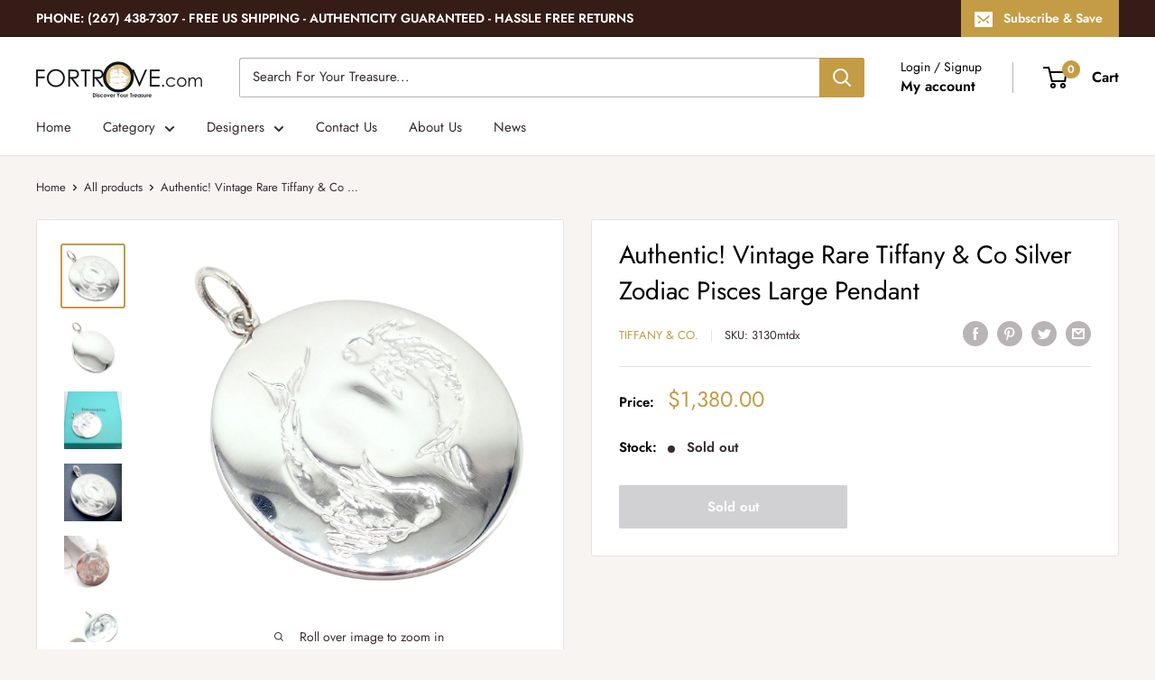

--- FILE ---
content_type: text/html; charset=utf-8
request_url: https://fortrove.com/products/authentic-vintage-rare-tiffany-co-silver-zodiac-pisces-large-pendant
body_size: 37146
content:
<!doctype html>

<html class="no-js" lang="en">
  <head>
    <meta charset="utf-8">
    <meta name="viewport" content="width=device-width, initial-scale=1.0, height=device-height, minimum-scale=1.0, maximum-scale=1.0">
    <meta name="theme-color" content="#c49c45">

    <meta name="facebook-domain-verification" content="p6vgims1p5yh4zkvnzs8y1np5nshxe" />
  <!-- Google tag (gtag.js) -->
<script async src="https://www.googletagmanager.com/gtag/js?id=G-V2HPLQ0W3L"></script>
<script>
  window.dataLayer = window.dataLayer || [];
  function gtag(){dataLayer.push(arguments);}
  gtag('js', new Date());

  gtag('config', 'G-V2HPLQ0W3L');
</script>
  <!-- Start Google Badge Script-->
  <!-- BEGIN GCR Badge Code -->
<!--<script src="https://apis.google.com/js/platform.js?onload=renderBadge" -->
<!--  async defer> -->
<!--</script> -->

<!--<script> -->
<!--  window.renderBadge = function() { -->
 <!--   var ratingBadgeContainer = document.createElement("div"); -->
  <!--    document.body.appendChild(ratingBadgeContainer); -->
  <!--    window.gapi.load('ratingbadge', function() { -->
   <!--     window.gapi.ratingbadge.render( -->
    <!--      ratingBadgeContainer, { -->
       <!--     // REQUIRED -->
        <!--    "merchant_id": 10907962, -->
        <!--    // OPTIONAL -->
         <!--   "position": "BOTTOM_LEFT" -->
 <!--          });            -->
 <!--     }); -->
 <!--  } -->
<!-- </script> -->
<!-- END GCR Badge Code -->
  <!--End of Google Badge Script-->



 <!--Start of Tawk.to Script-->
<script type="text/javascript">
var Tawk_API=Tawk_API||{}, Tawk_LoadStart=new Date();
(function(){
var s1=document.createElement("script"),s0=document.getElementsByTagName("script")[0];
s1.async=true;
s1.src='https://embed.tawk.to/5b8e885cf31d0f771d846dc4/default';
s1.charset='UTF-8';
s1.setAttribute('crossorigin','*');
s0.parentNode.insertBefore(s1,s0);
})();
</script>
<!--End of Tawk.to Script--><title>Authentic! Vintage Rare Tiffany &amp; Co Silver Zodiac Pisces Large Pendan
</title><meta name="description" content="About This Piece: Exquisitely detailed, this vintage Tiffany &amp;amp; Co pendant showcases the Pisces zodiac sign. Crafted in radiant silver, its design intricately captures the twin fish, symbolizing Pisces. The pendant&#39;s size adds a statement, while its polished finish reflects light beautifully. A unique and authentic "><link rel="canonical" href="https://fortrove.com/products/authentic-vintage-rare-tiffany-co-silver-zodiac-pisces-large-pendant"><link rel="shortcut icon" href="//fortrove.com/cdn/shop/files/favicon_96x96.png?v=1738585655" type="image/png"><link rel="preload" as="style" href="//fortrove.com/cdn/shop/t/20/assets/theme.css?v=98566952668459755371685616510">
    <link rel="preload" as="script" href="//fortrove.com/cdn/shop/t/20/assets/theme.js?v=179372540479631345661685614537">
    <link rel="preconnect" href="https://cdn.shopify.com">
    <link rel="preconnect" href="https://fonts.shopifycdn.com">
    <link rel="dns-prefetch" href="https://productreviews.shopifycdn.com">
    <link rel="dns-prefetch" href="https://ajax.googleapis.com">
    <link rel="dns-prefetch" href="https://maps.googleapis.com">
    <link rel="dns-prefetch" href="https://maps.gstatic.com">

    <meta property="og:type" content="product">
  <meta property="og:title" content="Authentic! Vintage Rare Tiffany &amp; Co Silver Zodiac Pisces Large Pendant"><meta property="og:image" content="http://fortrove.com/cdn/shop/products/57_dbea8afc-3ab0-4c71-a8a4-a34bb072e54d.jpg?v=1697531260">
    <meta property="og:image:secure_url" content="https://fortrove.com/cdn/shop/products/57_dbea8afc-3ab0-4c71-a8a4-a34bb072e54d.jpg?v=1697531260">
    <meta property="og:image:width" content="1600">
    <meta property="og:image:height" content="1600"><meta property="product:price:amount" content="1,380.00">
  <meta property="product:price:currency" content="USD"><meta property="og:description" content="About This Piece: Exquisitely detailed, this vintage Tiffany &amp;amp; Co pendant showcases the Pisces zodiac sign. Crafted in radiant silver, its design intricately captures the twin fish, symbolizing Pisces. The pendant&#39;s size adds a statement, while its polished finish reflects light beautifully. A unique and authentic "><meta property="og:url" content="https://fortrove.com/products/authentic-vintage-rare-tiffany-co-silver-zodiac-pisces-large-pendant">
<meta property="og:site_name" content="Fortrove"><meta name="twitter:card" content="summary"><meta name="twitter:title" content="Authentic! Vintage Rare Tiffany &amp; Co Silver Zodiac Pisces Large Pendant">
  <meta name="twitter:description" content="
About This Piece:
Exquisitely detailed, this vintage Tiffany &amp;amp; Co pendant showcases the Pisces zodiac sign. Crafted in radiant silver, its design intricately captures the twin fish, symbolizing Pisces. The pendant&#39;s size adds a statement, while its polished finish reflects light beautifully. A unique and authentic Tiffany treasure for astrology enthusiasts.Includes Tiffany &amp;amp; Co. Box + Pouch

Metal:
Sterling Silver


Size:
38mm


Weight:

24 grams



Bale Size:
Fits upto 5mm thickness chain


Hallmarks:
Tiffany &amp;amp; Co Sterling on backPisces Symbol on front

3130mtdx">
  <meta name="twitter:image" content="https://fortrove.com/cdn/shop/products/57_dbea8afc-3ab0-4c71-a8a4-a34bb072e54d_600x600_crop_center.jpg?v=1697531260">
    <link rel="preload" href="//fortrove.com/cdn/fonts/jost/jost_n4.d47a1b6347ce4a4c9f437608011273009d91f2b7.woff2" as="font" type="font/woff2" crossorigin><link rel="preload" href="//fortrove.com/cdn/fonts/jost/jost_n4.d47a1b6347ce4a4c9f437608011273009d91f2b7.woff2" as="font" type="font/woff2" crossorigin><style>
  @font-face {
  font-family: Jost;
  font-weight: 400;
  font-style: normal;
  font-display: swap;
  src: url("//fortrove.com/cdn/fonts/jost/jost_n4.d47a1b6347ce4a4c9f437608011273009d91f2b7.woff2") format("woff2"),
       url("//fortrove.com/cdn/fonts/jost/jost_n4.791c46290e672b3f85c3d1c651ef2efa3819eadd.woff") format("woff");
}

  @font-face {
  font-family: Jost;
  font-weight: 400;
  font-style: normal;
  font-display: swap;
  src: url("//fortrove.com/cdn/fonts/jost/jost_n4.d47a1b6347ce4a4c9f437608011273009d91f2b7.woff2") format("woff2"),
       url("//fortrove.com/cdn/fonts/jost/jost_n4.791c46290e672b3f85c3d1c651ef2efa3819eadd.woff") format("woff");
}

@font-face {
  font-family: Jost;
  font-weight: 600;
  font-style: normal;
  font-display: swap;
  src: url("//fortrove.com/cdn/fonts/jost/jost_n6.ec1178db7a7515114a2d84e3dd680832b7af8b99.woff2") format("woff2"),
       url("//fortrove.com/cdn/fonts/jost/jost_n6.b1178bb6bdd3979fef38e103a3816f6980aeaff9.woff") format("woff");
}

@font-face {
  font-family: Jost;
  font-weight: 400;
  font-style: italic;
  font-display: swap;
  src: url("//fortrove.com/cdn/fonts/jost/jost_i4.b690098389649750ada222b9763d55796c5283a5.woff2") format("woff2"),
       url("//fortrove.com/cdn/fonts/jost/jost_i4.fd766415a47e50b9e391ae7ec04e2ae25e7e28b0.woff") format("woff");
}


  @font-face {
  font-family: Jost;
  font-weight: 700;
  font-style: normal;
  font-display: swap;
  src: url("//fortrove.com/cdn/fonts/jost/jost_n7.921dc18c13fa0b0c94c5e2517ffe06139c3615a3.woff2") format("woff2"),
       url("//fortrove.com/cdn/fonts/jost/jost_n7.cbfc16c98c1e195f46c536e775e4e959c5f2f22b.woff") format("woff");
}

  @font-face {
  font-family: Jost;
  font-weight: 400;
  font-style: italic;
  font-display: swap;
  src: url("//fortrove.com/cdn/fonts/jost/jost_i4.b690098389649750ada222b9763d55796c5283a5.woff2") format("woff2"),
       url("//fortrove.com/cdn/fonts/jost/jost_i4.fd766415a47e50b9e391ae7ec04e2ae25e7e28b0.woff") format("woff");
}

  @font-face {
  font-family: Jost;
  font-weight: 700;
  font-style: italic;
  font-display: swap;
  src: url("//fortrove.com/cdn/fonts/jost/jost_i7.d8201b854e41e19d7ed9b1a31fe4fe71deea6d3f.woff2") format("woff2"),
       url("//fortrove.com/cdn/fonts/jost/jost_i7.eae515c34e26b6c853efddc3fc0c552e0de63757.woff") format("woff");
}


  :root {
    --default-text-font-size : 15px;
    --base-text-font-size    : 15px;
    --heading-font-family    : Jost, sans-serif;
    --heading-font-weight    : 400;
    --heading-font-style     : normal;
    --text-font-family       : Jost, sans-serif;
    --text-font-weight       : 400;
    --text-font-style        : normal;
    --text-font-bolder-weight: 600;
    --text-link-decoration   : underline;

    --text-color               : #3a2a2f;
    --text-color-rgb           : 58, 42, 47;
    --heading-color            : #000000;
    --border-color             : #e7e2de;
    --border-color-rgb         : 231, 226, 222;
    --form-border-color        : #dcd5cf;
    --accent-color             : #c49c45;
    --accent-color-rgb         : 196, 156, 69;
    --link-color               : #c49c45;
    --link-color-hover         : #8f702d;
    --background               : #f7f4f2;
    --secondary-background     : #ffffff;
    --secondary-background-rgb : 255, 255, 255;
    --accent-background        : rgba(196, 156, 69, 0.08);

    --input-background: #ffffff;

    --error-color       : #f71b1b;
    --error-background  : rgba(247, 27, 27, 0.07);
    --success-color     : #48b448;
    --success-background: rgba(72, 180, 72, 0.11);

    --primary-button-background      : #c49c45;
    --primary-button-background-rgb  : 196, 156, 69;
    --primary-button-text-color      : #ffffff;
    --secondary-button-background    : #3a2a2f;
    --secondary-button-background-rgb: 58, 42, 47;
    --secondary-button-text-color    : #ffffff;

    --header-background      : #ffffff;
    --header-text-color      : #000000;
    --header-light-text-color: #000000;
    --header-border-color    : rgba(0, 0, 0, 0.3);
    --header-accent-color    : #c49c45;

    --footer-background-color:    #f7f4f2;
    --footer-heading-text-color:  #3a2a2f;
    --footer-body-text-color:     #3a2a2f;
    --footer-body-text-color-rgb: 58, 42, 47;
    --footer-accent-color:        #c49c45;
    --footer-accent-color-rgb:    196, 156, 69;
    --footer-border:              1px solid var(--border-color);
    
    --flickity-arrow-color: #bcaea3;--product-on-sale-accent           : #ee0000;
    --product-on-sale-accent-rgb       : 238, 0, 0;
    --product-on-sale-color            : #ffffff;
    --product-in-stock-color           : #008a00;
    --product-low-stock-color          : #ee0000;
    --product-sold-out-color           : #d1d1d4;
    --product-custom-label-1-background: #c49c45;
    --product-custom-label-1-color     : #ffffff;
    --product-custom-label-2-background: #a95ebe;
    --product-custom-label-2-color     : #ffffff;
    --product-review-star-color        : #ffb647;

    --mobile-container-gutter : 20px;
    --desktop-container-gutter: 40px;

    /* Shopify related variables */
    --payment-terms-background-color: #f7f4f2;
  }
</style>

<script>
  // IE11 does not have support for CSS variables, so we have to polyfill them
  if (!(((window || {}).CSS || {}).supports && window.CSS.supports('(--a: 0)'))) {
    const script = document.createElement('script');
    script.type = 'text/javascript';
    script.src = 'https://cdn.jsdelivr.net/npm/css-vars-ponyfill@2';
    script.onload = function() {
      cssVars({});
    };

    document.getElementsByTagName('head')[0].appendChild(script);
  }
</script>


    <script>window.performance && window.performance.mark && window.performance.mark('shopify.content_for_header.start');</script><meta name="google-site-verification" content="qNglmjSH-xQ49QIy3MOaDcTvvv-U2lcm_lWJ8m8BluU">
<meta name="facebook-domain-verification" content="p6vgims1p5yh4zkvnzs8y1np5nshxe">
<meta id="shopify-digital-wallet" name="shopify-digital-wallet" content="/19434531/digital_wallets/dialog">
<meta name="shopify-checkout-api-token" content="d3ab6e3adf3f56aea44667fe7f8147d8">
<link rel="alternate" type="application/json+oembed" href="https://fortrove.com/products/authentic-vintage-rare-tiffany-co-silver-zodiac-pisces-large-pendant.oembed">
<script async="async" src="/checkouts/internal/preloads.js?locale=en-US"></script>
<script id="shopify-features" type="application/json">{"accessToken":"d3ab6e3adf3f56aea44667fe7f8147d8","betas":["rich-media-storefront-analytics"],"domain":"fortrove.com","predictiveSearch":true,"shopId":19434531,"locale":"en"}</script>
<script>var Shopify = Shopify || {};
Shopify.shop = "fortrove3.myshopify.com";
Shopify.locale = "en";
Shopify.currency = {"active":"USD","rate":"1.0"};
Shopify.country = "US";
Shopify.theme = {"name":"Warehouse(Enhancify-dev)","id":151489937716,"schema_name":"Warehouse","schema_version":"4.2.2","theme_store_id":871,"role":"main"};
Shopify.theme.handle = "null";
Shopify.theme.style = {"id":null,"handle":null};
Shopify.cdnHost = "fortrove.com/cdn";
Shopify.routes = Shopify.routes || {};
Shopify.routes.root = "/";</script>
<script type="module">!function(o){(o.Shopify=o.Shopify||{}).modules=!0}(window);</script>
<script>!function(o){function n(){var o=[];function n(){o.push(Array.prototype.slice.apply(arguments))}return n.q=o,n}var t=o.Shopify=o.Shopify||{};t.loadFeatures=n(),t.autoloadFeatures=n()}(window);</script>
<script id="shop-js-analytics" type="application/json">{"pageType":"product"}</script>
<script defer="defer" async type="module" src="//fortrove.com/cdn/shopifycloud/shop-js/modules/v2/client.init-shop-cart-sync_BT-GjEfc.en.esm.js"></script>
<script defer="defer" async type="module" src="//fortrove.com/cdn/shopifycloud/shop-js/modules/v2/chunk.common_D58fp_Oc.esm.js"></script>
<script defer="defer" async type="module" src="//fortrove.com/cdn/shopifycloud/shop-js/modules/v2/chunk.modal_xMitdFEc.esm.js"></script>
<script type="module">
  await import("//fortrove.com/cdn/shopifycloud/shop-js/modules/v2/client.init-shop-cart-sync_BT-GjEfc.en.esm.js");
await import("//fortrove.com/cdn/shopifycloud/shop-js/modules/v2/chunk.common_D58fp_Oc.esm.js");
await import("//fortrove.com/cdn/shopifycloud/shop-js/modules/v2/chunk.modal_xMitdFEc.esm.js");

  window.Shopify.SignInWithShop?.initShopCartSync?.({"fedCMEnabled":true,"windoidEnabled":true});

</script>
<script>(function() {
  var isLoaded = false;
  function asyncLoad() {
    if (isLoaded) return;
    isLoaded = true;
    var urls = ["https:\/\/chimpstatic.com\/mcjs-connected\/js\/users\/833785838a78ac5b7a0cf79e0\/57a2a3a7ac2347739c33f1881.js?shop=fortrove3.myshopify.com","\/\/dyuszqdfuyvqq.cloudfront.net\/packs\/mf_embed_v8.js?mf_token=7502d7cd-b591-42d4-879b-41c09154ec8f\u0026shop=fortrove3.myshopify.com","\/\/cdn.shopify.com\/proxy\/49fcfe9134ce0c04850a0b069d74f0d2d16793b00d8be518c172a29e2b224816\/bingshoppingtool-t2app-prod.trafficmanager.net\/uet\/tracking_script?shop=fortrove3.myshopify.com\u0026sp-cache-control=cHVibGljLCBtYXgtYWdlPTkwMA","https:\/\/cdn.nfcube.com\/instafeed-6f3d0769f7067741a637689084512d19.js?shop=fortrove3.myshopify.com"];
    for (var i = 0; i < urls.length; i++) {
      var s = document.createElement('script');
      s.type = 'text/javascript';
      s.async = true;
      s.src = urls[i];
      var x = document.getElementsByTagName('script')[0];
      x.parentNode.insertBefore(s, x);
    }
  };
  if(window.attachEvent) {
    window.attachEvent('onload', asyncLoad);
  } else {
    window.addEventListener('load', asyncLoad, false);
  }
})();</script>
<script id="__st">var __st={"a":19434531,"offset":-18000,"reqid":"c551c954-5f03-4751-91af-e0660db13af3-1769296251","pageurl":"fortrove.com\/products\/authentic-vintage-rare-tiffany-co-silver-zodiac-pisces-large-pendant","u":"4fc9a7bdab3c","p":"product","rtyp":"product","rid":8719036023092};</script>
<script>window.ShopifyPaypalV4VisibilityTracking = true;</script>
<script id="captcha-bootstrap">!function(){'use strict';const t='contact',e='account',n='new_comment',o=[[t,t],['blogs',n],['comments',n],[t,'customer']],c=[[e,'customer_login'],[e,'guest_login'],[e,'recover_customer_password'],[e,'create_customer']],r=t=>t.map((([t,e])=>`form[action*='/${t}']:not([data-nocaptcha='true']) input[name='form_type'][value='${e}']`)).join(','),a=t=>()=>t?[...document.querySelectorAll(t)].map((t=>t.form)):[];function s(){const t=[...o],e=r(t);return a(e)}const i='password',u='form_key',d=['recaptcha-v3-token','g-recaptcha-response','h-captcha-response',i],f=()=>{try{return window.sessionStorage}catch{return}},m='__shopify_v',_=t=>t.elements[u];function p(t,e,n=!1){try{const o=window.sessionStorage,c=JSON.parse(o.getItem(e)),{data:r}=function(t){const{data:e,action:n}=t;return t[m]||n?{data:e,action:n}:{data:t,action:n}}(c);for(const[e,n]of Object.entries(r))t.elements[e]&&(t.elements[e].value=n);n&&o.removeItem(e)}catch(o){console.error('form repopulation failed',{error:o})}}const l='form_type',E='cptcha';function T(t){t.dataset[E]=!0}const w=window,h=w.document,L='Shopify',v='ce_forms',y='captcha';let A=!1;((t,e)=>{const n=(g='f06e6c50-85a8-45c8-87d0-21a2b65856fe',I='https://cdn.shopify.com/shopifycloud/storefront-forms-hcaptcha/ce_storefront_forms_captcha_hcaptcha.v1.5.2.iife.js',D={infoText:'Protected by hCaptcha',privacyText:'Privacy',termsText:'Terms'},(t,e,n)=>{const o=w[L][v],c=o.bindForm;if(c)return c(t,g,e,D).then(n);var r;o.q.push([[t,g,e,D],n]),r=I,A||(h.body.append(Object.assign(h.createElement('script'),{id:'captcha-provider',async:!0,src:r})),A=!0)});var g,I,D;w[L]=w[L]||{},w[L][v]=w[L][v]||{},w[L][v].q=[],w[L][y]=w[L][y]||{},w[L][y].protect=function(t,e){n(t,void 0,e),T(t)},Object.freeze(w[L][y]),function(t,e,n,w,h,L){const[v,y,A,g]=function(t,e,n){const i=e?o:[],u=t?c:[],d=[...i,...u],f=r(d),m=r(i),_=r(d.filter((([t,e])=>n.includes(e))));return[a(f),a(m),a(_),s()]}(w,h,L),I=t=>{const e=t.target;return e instanceof HTMLFormElement?e:e&&e.form},D=t=>v().includes(t);t.addEventListener('submit',(t=>{const e=I(t);if(!e)return;const n=D(e)&&!e.dataset.hcaptchaBound&&!e.dataset.recaptchaBound,o=_(e),c=g().includes(e)&&(!o||!o.value);(n||c)&&t.preventDefault(),c&&!n&&(function(t){try{if(!f())return;!function(t){const e=f();if(!e)return;const n=_(t);if(!n)return;const o=n.value;o&&e.removeItem(o)}(t);const e=Array.from(Array(32),(()=>Math.random().toString(36)[2])).join('');!function(t,e){_(t)||t.append(Object.assign(document.createElement('input'),{type:'hidden',name:u})),t.elements[u].value=e}(t,e),function(t,e){const n=f();if(!n)return;const o=[...t.querySelectorAll(`input[type='${i}']`)].map((({name:t})=>t)),c=[...d,...o],r={};for(const[a,s]of new FormData(t).entries())c.includes(a)||(r[a]=s);n.setItem(e,JSON.stringify({[m]:1,action:t.action,data:r}))}(t,e)}catch(e){console.error('failed to persist form',e)}}(e),e.submit())}));const S=(t,e)=>{t&&!t.dataset[E]&&(n(t,e.some((e=>e===t))),T(t))};for(const o of['focusin','change'])t.addEventListener(o,(t=>{const e=I(t);D(e)&&S(e,y())}));const B=e.get('form_key'),M=e.get(l),P=B&&M;t.addEventListener('DOMContentLoaded',(()=>{const t=y();if(P)for(const e of t)e.elements[l].value===M&&p(e,B);[...new Set([...A(),...v().filter((t=>'true'===t.dataset.shopifyCaptcha))])].forEach((e=>S(e,t)))}))}(h,new URLSearchParams(w.location.search),n,t,e,['guest_login'])})(!0,!0)}();</script>
<script integrity="sha256-4kQ18oKyAcykRKYeNunJcIwy7WH5gtpwJnB7kiuLZ1E=" data-source-attribution="shopify.loadfeatures" defer="defer" src="//fortrove.com/cdn/shopifycloud/storefront/assets/storefront/load_feature-a0a9edcb.js" crossorigin="anonymous"></script>
<script data-source-attribution="shopify.dynamic_checkout.dynamic.init">var Shopify=Shopify||{};Shopify.PaymentButton=Shopify.PaymentButton||{isStorefrontPortableWallets:!0,init:function(){window.Shopify.PaymentButton.init=function(){};var t=document.createElement("script");t.src="https://fortrove.com/cdn/shopifycloud/portable-wallets/latest/portable-wallets.en.js",t.type="module",document.head.appendChild(t)}};
</script>
<script data-source-attribution="shopify.dynamic_checkout.buyer_consent">
  function portableWalletsHideBuyerConsent(e){var t=document.getElementById("shopify-buyer-consent"),n=document.getElementById("shopify-subscription-policy-button");t&&n&&(t.classList.add("hidden"),t.setAttribute("aria-hidden","true"),n.removeEventListener("click",e))}function portableWalletsShowBuyerConsent(e){var t=document.getElementById("shopify-buyer-consent"),n=document.getElementById("shopify-subscription-policy-button");t&&n&&(t.classList.remove("hidden"),t.removeAttribute("aria-hidden"),n.addEventListener("click",e))}window.Shopify?.PaymentButton&&(window.Shopify.PaymentButton.hideBuyerConsent=portableWalletsHideBuyerConsent,window.Shopify.PaymentButton.showBuyerConsent=portableWalletsShowBuyerConsent);
</script>
<script>
  function portableWalletsCleanup(e){e&&e.src&&console.error("Failed to load portable wallets script "+e.src);var t=document.querySelectorAll("shopify-accelerated-checkout .shopify-payment-button__skeleton, shopify-accelerated-checkout-cart .wallet-cart-button__skeleton"),e=document.getElementById("shopify-buyer-consent");for(let e=0;e<t.length;e++)t[e].remove();e&&e.remove()}function portableWalletsNotLoadedAsModule(e){e instanceof ErrorEvent&&"string"==typeof e.message&&e.message.includes("import.meta")&&"string"==typeof e.filename&&e.filename.includes("portable-wallets")&&(window.removeEventListener("error",portableWalletsNotLoadedAsModule),window.Shopify.PaymentButton.failedToLoad=e,"loading"===document.readyState?document.addEventListener("DOMContentLoaded",window.Shopify.PaymentButton.init):window.Shopify.PaymentButton.init())}window.addEventListener("error",portableWalletsNotLoadedAsModule);
</script>

<script type="module" src="https://fortrove.com/cdn/shopifycloud/portable-wallets/latest/portable-wallets.en.js" onError="portableWalletsCleanup(this)" crossorigin="anonymous"></script>
<script nomodule>
  document.addEventListener("DOMContentLoaded", portableWalletsCleanup);
</script>

<link id="shopify-accelerated-checkout-styles" rel="stylesheet" media="screen" href="https://fortrove.com/cdn/shopifycloud/portable-wallets/latest/accelerated-checkout-backwards-compat.css" crossorigin="anonymous">
<style id="shopify-accelerated-checkout-cart">
        #shopify-buyer-consent {
  margin-top: 1em;
  display: inline-block;
  width: 100%;
}

#shopify-buyer-consent.hidden {
  display: none;
}

#shopify-subscription-policy-button {
  background: none;
  border: none;
  padding: 0;
  text-decoration: underline;
  font-size: inherit;
  cursor: pointer;
}

#shopify-subscription-policy-button::before {
  box-shadow: none;
}

      </style>

<script>window.performance && window.performance.mark && window.performance.mark('shopify.content_for_header.end');</script>

    <link rel="stylesheet" href="//fortrove.com/cdn/shop/t/20/assets/theme.css?v=98566952668459755371685616510">

    
  <script type="application/ld+json">
  {
    "@context": "https://schema.org",
    "@type": "Product",
    "productID": 8719036023092,
    "offers": [{
          "@type": "Offer",
          "name": "Default Title",
          "availability":"https://schema.org/OutOfStock",
          "price": 1380.0,
          "priceCurrency": "USD",
          "priceValidUntil": "2026-02-03","sku": "3130mtdx",
          "url": "/products/authentic-vintage-rare-tiffany-co-silver-zodiac-pisces-large-pendant?variant=46952711651636"
        }
],"brand": {
      "@type": "Brand",
      "name": "Tiffany \u0026 Co."
    },
    "name": "Authentic! Vintage Rare Tiffany \u0026 Co Silver Zodiac Pisces Large Pendant",
    "description": "\nAbout This Piece:\nExquisitely detailed, this vintage Tiffany \u0026amp; Co pendant showcases the Pisces zodiac sign. Crafted in radiant silver, its design intricately captures the twin fish, symbolizing Pisces. The pendant's size adds a statement, while its polished finish reflects light beautifully. A unique and authentic Tiffany treasure for astrology enthusiasts.Includes Tiffany \u0026amp; Co. Box + Pouch\n\nMetal:\nSterling Silver\n\n\nSize:\n38mm\n\n\nWeight:\n\n24 grams\n\n\n\nBale Size:\nFits upto 5mm thickness chain\n\n\nHallmarks:\nTiffany \u0026amp; Co Sterling on backPisces Symbol on front\n\n3130mtdx",
    "category": "Jewelry \u0026 Watches:Fine Jewelry:Necklaces \u0026 Pendants",
    "url": "/products/authentic-vintage-rare-tiffany-co-silver-zodiac-pisces-large-pendant",
    "sku": "3130mtdx",
    "image": {
      "@type": "ImageObject",
      "url": "https://fortrove.com/cdn/shop/products/57_dbea8afc-3ab0-4c71-a8a4-a34bb072e54d.jpg?v=1697531260&width=1024",
      "image": "https://fortrove.com/cdn/shop/products/57_dbea8afc-3ab0-4c71-a8a4-a34bb072e54d.jpg?v=1697531260&width=1024",
      "name": "Authentic! Vintage Rare Tiffany \u0026 Co Silver Zodiac Pisces Large Pendant | Fortrove",
      "width": "1024",
      "height": "1024"
    }
  }
  </script>



  <script type="application/ld+json">
  {
    "@context": "https://schema.org",
    "@type": "BreadcrumbList",
  "itemListElement": [{
      "@type": "ListItem",
      "position": 1,
      "name": "Home",
      "item": "https://fortrove.com"
    },{
          "@type": "ListItem",
          "position": 2,
          "name": "Authentic! Vintage Rare Tiffany \u0026 Co Silver Zodiac Pisces Large Pendant",
          "item": "https://fortrove.com/products/authentic-vintage-rare-tiffany-co-silver-zodiac-pisces-large-pendant"
        }]
  }
  </script>



    <script>
      // This allows to expose several variables to the global scope, to be used in scripts
      window.theme = {
        pageType: "product",
        cartCount: 0,
        moneyFormat: "${{amount}}",
        moneyWithCurrencyFormat: "${{amount}} USD",
        currencyCodeEnabled: false,
        showDiscount: true,
        discountMode: "percentage",
        cartType: "drawer"
      };

      window.routes = {
        rootUrl: "\/",
        rootUrlWithoutSlash: '',
        cartUrl: "\/cart",
        cartAddUrl: "\/cart\/add",
        cartChangeUrl: "\/cart\/change",
        searchUrl: "\/search",
        productRecommendationsUrl: "\/recommendations\/products"
      };

      window.languages = {
        productRegularPrice: "Regular price",
        productSalePrice: "Sale price",
        collectionOnSaleLabel: "Save {{savings}}",
        productFormUnavailable: "Unavailable",
        productFormAddToCart: "Add to cart",
        productFormPreOrder: "Pre-order",
        productFormSoldOut: "Sold out",
        productAdded: "Product has been added to your cart",
        productAddedShort: "Added!",
        shippingEstimatorNoResults: "No shipping could be found for your address.",
        shippingEstimatorOneResult: "There is one shipping rate for your address:",
        shippingEstimatorMultipleResults: "There are {{count}} shipping rates for your address:",
        shippingEstimatorErrors: "There are some errors:"
      };

      document.documentElement.className = document.documentElement.className.replace('no-js', 'js');
    </script><script src="//fortrove.com/cdn/shop/t/20/assets/theme.js?v=179372540479631345661685614537" defer></script>
    <script src="//fortrove.com/cdn/shop/t/20/assets/custom.js?v=102476495355921946141685614537" defer></script><script>
        (function () {
          window.onpageshow = function() {
            // We force re-freshing the cart content onpageshow, as most browsers will serve a cache copy when hitting the
            // back button, which cause staled data
            document.documentElement.dispatchEvent(new CustomEvent('cart:refresh', {
              bubbles: true,
              detail: {scrollToTop: false}
            }));
          };
        })();
      </script><script>
    
    
    
    
    var gsf_conversion_data = {page_type : 'product', event : 'view_item', data : {product_data : [{variant_id : 46952711651636, product_id : 8719036023092, name : "Authentic! Vintage Rare Tiffany &amp; Co Silver Zodiac Pisces Large Pendant", price : "1380.00", currency : "USD", sku : "3130mtdx", brand : "Tiffany & Co.", variant : "Default Title", category : "Jewelry &amp; Watches:Fine Jewelry:Necklaces &amp; Pendants", quantity : "0" }], total_price : "1380.00", shop_currency : "USD"}};
    
</script>
<!-- BEGIN app block: shopify://apps/oxi-social-login/blocks/social-login-embed/24ad60bc-8f09-42fa-807e-e5eda0fdae17 -->


<script>
    
        var vt = '1762280666';
    
        var oxi_data_scheme = 'light';
        if (document.querySelector('html').hasAttribute('data-scheme')) {
            oxi_data_scheme = document.querySelector('html').getAttribute('data-scheme');
        }
    function wfete(selector) {
    return new Promise(resolve => {
    if (document.querySelector(selector)) {
      return resolve(document.querySelector(selector));
    }

    const observer = new MutationObserver(() => {
      if (document.querySelector(selector)) {
        resolve(document.querySelector(selector));
        observer.disconnect();
      }
    });

    observer.observe(document.body, {
      subtree: true,
      childList: true,
    });
    });
  }
  async function oxi_init() {
    const data = await getOConfig();
  }
  function getOConfig() {
    var script = document.createElement('script');
    script.src = '//social-login.oxiapps.com/init.json?shop=fortrove3.myshopify.com&vt='+vt+'&callback=jQuery111004090950169811405_1543664809199';
    script.setAttribute('rel','nofollow');
    document.head.appendChild(script);
  }
  function jQuery111004090950169811405_1543664809199(p) {
        var shop_locale = "";
        if (typeof Shopify !== 'undefined' && typeof Shopify.locale !== 'undefined') {
            shop_locale = "&locale="+Shopify.locale;
    }
    if (p.m == "1") {
      if (typeof oxi_initialized === 'undefined') {
        var oxi_initialized = true;
        //vt = parseInt(p.v);
        vt = parseInt(vt);

                var elem = document.createElement("link");
                elem.setAttribute("type", "text/css");
                elem.setAttribute("rel", "stylesheet");
                elem.setAttribute("href", "https://cdn.shopify.com/extensions/019a9bbf-e6d9-7768-bf83-c108720b519c/embedded-social-login-54/assets/remodal.css");
                document.getElementsByTagName("head")[0].appendChild(elem);


        var newScript = document.createElement('script');
        newScript.type = 'text/javascript';
        newScript.src = 'https://cdn.shopify.com/extensions/019a9bbf-e6d9-7768-bf83-c108720b519c/embedded-social-login-54/assets/osl.min.js';
        document.getElementsByTagName('head')[0].appendChild(newScript);
      }
    } else {
      const intervalID = setInterval(() => {
        if (document.querySelector('body')) {
            clearInterval(intervalID);

            opa = ['form[action*="account/login"]', 'form[action$="account"]'];
            opa.forEach(e => {
                wfete(e).then(element => {
                    if (typeof oxi_initialized === 'undefined') {
                        var oxi_initialized = true;
                        console.log("Oxi Social Login Initialized");
                        if (p.i == 'y') {
                            var list = document.querySelectorAll(e);
                            var oxi_list_length = 0;
                            if (list.length > 0) {
                                //oxi_list_length = 3;
                                oxi_list_length = list.length;
                            }
                            for(var osli1 = 0; osli1 < oxi_list_length; osli1++) {
                                if (list[osli1].querySelector('[value="guest_login"]')) {
                                } else {
                                if ( list[osli1].querySelectorAll('.oxi-social-login').length <= 0 && list[osli1].querySelectorAll('.oxi_social_wrapper').length <= 0 ) {
                                    var osl_checkout_url = '';
                                    if (list[osli1].querySelector('[name="checkout_url"]') !== null) {
                                        osl_checkout_url = '&osl_checkout_url='+list[osli1].querySelector('[name="checkout_url"]').value;
                                    }
                                    osl_checkout_url = osl_checkout_url.replace(/<[^>]*>/g, '').trim();
                                    list[osli1].insertAdjacentHTML(p.p, '<div class="oxi_social_wrapper" style="'+p.c+'"><iframe id="social_login_frame" class="social_login_frame" title="Social Login" src="https://social-login.oxiapps.com/widget?site='+p.s+'&vt='+vt+shop_locale+osl_checkout_url+'&scheme='+oxi_data_scheme+'" style="width:100%;max-width:100%;padding-top:0px;margin-bottom:5px;border:0px;height:'+p.h+'px;" scrolling=no></iframe></div>');
                                }
                                }
                            }
                        }
                    }
                });
            });

            wfete('#oxi-social-login').then(element => {
                document.getElementById('oxi-social-login').innerHTML="<iframe id='social_login_frame' class='social_login_frame' title='Social Login' src='https://social-login.oxiapps.com/widget?site="+p.s+"&vt="+vt+shop_locale+"&scheme="+oxi_data_scheme+"' style='width:100%;max-width:100%;padding-top:0px;margin-bottom:5px;border:0px;height:"+p.h+"px;' scrolling=no></iframe>";
            });
            wfete('.oxi-social-login').then(element => {
                var oxi_elms = document.querySelectorAll(".oxi-social-login");
                oxi_elms.forEach((oxi_elm) => {
                            oxi_elm.innerHTML="<iframe id='social_login_frame' class='social_login_frame' title='Social Login' src='https://social-login.oxiapps.com/widget?site="+p.s+"&vt="+vt+shop_locale+"&scheme="+oxi_data_scheme+"' style='width:100%;max-width:100%;padding-top:0px;margin-bottom:5px;border:0px;height:"+p.h+"px;' scrolling=no></iframe>";
                });
            });
        }
      }, 100);
    }

    var o_resized = false;
    var oxi_response = function(event) {
      if (event.origin+'/'=="https://social-login.oxiapps.com/") {
                if (event.data.action == "loaded") {
                    event.source.postMessage({
                        action:'getParentUrl',parentUrl: window.location.href+''
                    },"*");
                }

        var message = event.data+'';
        var key = message.split(':')[0];
        var value = message.split(':')[1];
        if (key=="height") {
          var oxi_iframe = document.getElementById('social_login_frame');
          if (oxi_iframe && !o_resized) {
            o_resized = true;
            oxi_iframe.style.height = value + "px";
          }
        }
      }
    };
    if (window.addEventListener) {
      window.addEventListener('message', oxi_response, false);
    } else {
      window.attachEvent("onmessage", oxi_response);
    }
  }
  oxi_init();
</script>


<!-- END app block --><!-- BEGIN app block: shopify://apps/seo-manager-venntov/blocks/seomanager/c54c366f-d4bb-4d52-8d2f-dd61ce8e7e12 --><!-- BEGIN app snippet: SEOManager4 -->
<meta name='seomanager' content='4.0.5' /> 


<script>
	function sm_htmldecode(str) {
		var txt = document.createElement('textarea');
		txt.innerHTML = str;
		return txt.value;
	}

	var venntov_title = sm_htmldecode("Authentic! Vintage Rare Tiffany &amp; Co Silver Zodiac Pisces Large Pendant | Fortrove");
	var venntov_description = sm_htmldecode("About This Piece: Exquisitely detailed, this vintage Tiffany &amp;amp; Co pendant showcases the Pisces zodiac sign. Crafted in radiant silver, its design intricately captures the twin fish, symbolizing Pisces. The pendant&#39;s size adds a statement, while its polished finish reflects light beautifully. A unique and authentic ");
	
	if (venntov_title != '') {
		document.title = venntov_title;	
	}
	else {
		document.title = "Authentic! Vintage Rare Tiffany &amp; Co Silver Zodiac Pisces Large Pendan";	
	}

	if (document.querySelector('meta[name="description"]') == null) {
		var venntov_desc = document.createElement('meta');
		venntov_desc.name = "description";
		venntov_desc.content = venntov_description;
		var venntov_head = document.head;
		venntov_head.appendChild(venntov_desc);
	} else {
		document.querySelector('meta[name="description"]').setAttribute("content", venntov_description);
	}
</script>

<script>
	var venntov_robotVals = "index, follow, max-image-preview:large, max-snippet:-1, max-video-preview:-1";
	if (venntov_robotVals !== "") {
		document.querySelectorAll("[name='robots']").forEach(e => e.remove());
		var venntov_robotMeta = document.createElement('meta');
		venntov_robotMeta.name = "robots";
		venntov_robotMeta.content = venntov_robotVals;
		var venntov_head = document.head;
		venntov_head.appendChild(venntov_robotMeta);
	}
</script>

<script>
	var venntov_googleVals = "";
	if (venntov_googleVals !== "") {
		document.querySelectorAll("[name='google']").forEach(e => e.remove());
		var venntov_googleMeta = document.createElement('meta');
		venntov_googleMeta.name = "google";
		venntov_googleMeta.content = venntov_googleVals;
		var venntov_head = document.head;
		venntov_head.appendChild(venntov_googleMeta);
	}
	</script>
	<!-- JSON-LD support -->
			<script type="application/ld+json">
			{
				"@context": "https://schema.org",
				"@id": "https://fortrove.com/products/authentic-vintage-rare-tiffany-co-silver-zodiac-pisces-large-pendant",
				"@type": "Product","sku": null,"mpn": null,"brand": {
					"@type": "Brand",
					"name": "Tiffany \u0026 Co."
				},
				"description": "\nAbout This Piece:\nExquisitely detailed, this vintage Tiffany \u0026amp; Co pendant showcases the Pisces zodiac sign. Crafted in radiant silver, its design intricately captures the twin fish, symbolizing Pisces. The pendant's size adds a statement, while its polished finish reflects light beautifully. A unique and authentic Tiffany treasure for astrology enthusiasts.Includes Tiffany \u0026amp; Co. Box + Pouch\n\nMetal:\nSterling Silver\n\n\nSize:\n38mm\n\n\nWeight:\n\n24 grams\n\n\n\nBale Size:\nFits upto 5mm thickness chain\n\n\nHallmarks:\nTiffany \u0026amp; Co Sterling on backPisces Symbol on front\n\n3130mtdx",
				"url": "https://fortrove.com/products/authentic-vintage-rare-tiffany-co-silver-zodiac-pisces-large-pendant",
				"name": "Authentic! Vintage Rare Tiffany \u0026 Co Silver Zodiac Pisces Large Pendant","image": "https://fortrove.com/cdn/shop/products/57_dbea8afc-3ab0-4c71-a8a4-a34bb072e54d.jpg?v=1697531260&width=1024","offers": [{
							"@type": "Offer",
							"availability": "https://schema.org/OutOfStock",
							"itemCondition": "https://schema.org/NewCondition",
							"priceCurrency": "USD",
							"price": "1380.00",
							"priceValidUntil": "2027-01-24",
							"url": "https://fortrove.com/products/authentic-vintage-rare-tiffany-co-silver-zodiac-pisces-large-pendant?variant=46952711651636",
							"checkoutPageURLTemplate": "https://fortrove.com/cart/add?id=46952711651636&quantity=1",
								"image": "https://fortrove.com/cdn/shop/products/57_dbea8afc-3ab0-4c71-a8a4-a34bb072e54d.jpg?v=1697531260&width=1024",
							"mpn": "3130mtdx",
								"sku": "3130mtdx",
							"seller": {
								"@type": "Organization",
								"name": "Fortrove"
							}
						}]}
			</script>
<script type="application/ld+json">
				{
					"@context": "http://schema.org",
					"@type": "BreadcrumbList",
					"name": "Breadcrumbs",
					"itemListElement": [{
							"@type": "ListItem",
							"position": 1,
							"name": "Authentic! Vintage Rare Tiffany &amp; Co Silver Zodiac Pisces Large Pendant",
							"item": "https://fortrove.com/products/authentic-vintage-rare-tiffany-co-silver-zodiac-pisces-large-pendant"
						}]
				}
				</script>
<!-- 524F4D20383A3331 --><!-- END app snippet -->

<!-- END app block --><link href="https://monorail-edge.shopifysvc.com" rel="dns-prefetch">
<script>(function(){if ("sendBeacon" in navigator && "performance" in window) {try {var session_token_from_headers = performance.getEntriesByType('navigation')[0].serverTiming.find(x => x.name == '_s').description;} catch {var session_token_from_headers = undefined;}var session_cookie_matches = document.cookie.match(/_shopify_s=([^;]*)/);var session_token_from_cookie = session_cookie_matches && session_cookie_matches.length === 2 ? session_cookie_matches[1] : "";var session_token = session_token_from_headers || session_token_from_cookie || "";function handle_abandonment_event(e) {var entries = performance.getEntries().filter(function(entry) {return /monorail-edge.shopifysvc.com/.test(entry.name);});if (!window.abandonment_tracked && entries.length === 0) {window.abandonment_tracked = true;var currentMs = Date.now();var navigation_start = performance.timing.navigationStart;var payload = {shop_id: 19434531,url: window.location.href,navigation_start,duration: currentMs - navigation_start,session_token,page_type: "product"};window.navigator.sendBeacon("https://monorail-edge.shopifysvc.com/v1/produce", JSON.stringify({schema_id: "online_store_buyer_site_abandonment/1.1",payload: payload,metadata: {event_created_at_ms: currentMs,event_sent_at_ms: currentMs}}));}}window.addEventListener('pagehide', handle_abandonment_event);}}());</script>
<script id="web-pixels-manager-setup">(function e(e,d,r,n,o){if(void 0===o&&(o={}),!Boolean(null===(a=null===(i=window.Shopify)||void 0===i?void 0:i.analytics)||void 0===a?void 0:a.replayQueue)){var i,a;window.Shopify=window.Shopify||{};var t=window.Shopify;t.analytics=t.analytics||{};var s=t.analytics;s.replayQueue=[],s.publish=function(e,d,r){return s.replayQueue.push([e,d,r]),!0};try{self.performance.mark("wpm:start")}catch(e){}var l=function(){var e={modern:/Edge?\/(1{2}[4-9]|1[2-9]\d|[2-9]\d{2}|\d{4,})\.\d+(\.\d+|)|Firefox\/(1{2}[4-9]|1[2-9]\d|[2-9]\d{2}|\d{4,})\.\d+(\.\d+|)|Chrom(ium|e)\/(9{2}|\d{3,})\.\d+(\.\d+|)|(Maci|X1{2}).+ Version\/(15\.\d+|(1[6-9]|[2-9]\d|\d{3,})\.\d+)([,.]\d+|)( \(\w+\)|)( Mobile\/\w+|) Safari\/|Chrome.+OPR\/(9{2}|\d{3,})\.\d+\.\d+|(CPU[ +]OS|iPhone[ +]OS|CPU[ +]iPhone|CPU IPhone OS|CPU iPad OS)[ +]+(15[._]\d+|(1[6-9]|[2-9]\d|\d{3,})[._]\d+)([._]\d+|)|Android:?[ /-](13[3-9]|1[4-9]\d|[2-9]\d{2}|\d{4,})(\.\d+|)(\.\d+|)|Android.+Firefox\/(13[5-9]|1[4-9]\d|[2-9]\d{2}|\d{4,})\.\d+(\.\d+|)|Android.+Chrom(ium|e)\/(13[3-9]|1[4-9]\d|[2-9]\d{2}|\d{4,})\.\d+(\.\d+|)|SamsungBrowser\/([2-9]\d|\d{3,})\.\d+/,legacy:/Edge?\/(1[6-9]|[2-9]\d|\d{3,})\.\d+(\.\d+|)|Firefox\/(5[4-9]|[6-9]\d|\d{3,})\.\d+(\.\d+|)|Chrom(ium|e)\/(5[1-9]|[6-9]\d|\d{3,})\.\d+(\.\d+|)([\d.]+$|.*Safari\/(?![\d.]+ Edge\/[\d.]+$))|(Maci|X1{2}).+ Version\/(10\.\d+|(1[1-9]|[2-9]\d|\d{3,})\.\d+)([,.]\d+|)( \(\w+\)|)( Mobile\/\w+|) Safari\/|Chrome.+OPR\/(3[89]|[4-9]\d|\d{3,})\.\d+\.\d+|(CPU[ +]OS|iPhone[ +]OS|CPU[ +]iPhone|CPU IPhone OS|CPU iPad OS)[ +]+(10[._]\d+|(1[1-9]|[2-9]\d|\d{3,})[._]\d+)([._]\d+|)|Android:?[ /-](13[3-9]|1[4-9]\d|[2-9]\d{2}|\d{4,})(\.\d+|)(\.\d+|)|Mobile Safari.+OPR\/([89]\d|\d{3,})\.\d+\.\d+|Android.+Firefox\/(13[5-9]|1[4-9]\d|[2-9]\d{2}|\d{4,})\.\d+(\.\d+|)|Android.+Chrom(ium|e)\/(13[3-9]|1[4-9]\d|[2-9]\d{2}|\d{4,})\.\d+(\.\d+|)|Android.+(UC? ?Browser|UCWEB|U3)[ /]?(15\.([5-9]|\d{2,})|(1[6-9]|[2-9]\d|\d{3,})\.\d+)\.\d+|SamsungBrowser\/(5\.\d+|([6-9]|\d{2,})\.\d+)|Android.+MQ{2}Browser\/(14(\.(9|\d{2,})|)|(1[5-9]|[2-9]\d|\d{3,})(\.\d+|))(\.\d+|)|K[Aa][Ii]OS\/(3\.\d+|([4-9]|\d{2,})\.\d+)(\.\d+|)/},d=e.modern,r=e.legacy,n=navigator.userAgent;return n.match(d)?"modern":n.match(r)?"legacy":"unknown"}(),u="modern"===l?"modern":"legacy",c=(null!=n?n:{modern:"",legacy:""})[u],f=function(e){return[e.baseUrl,"/wpm","/b",e.hashVersion,"modern"===e.buildTarget?"m":"l",".js"].join("")}({baseUrl:d,hashVersion:r,buildTarget:u}),m=function(e){var d=e.version,r=e.bundleTarget,n=e.surface,o=e.pageUrl,i=e.monorailEndpoint;return{emit:function(e){var a=e.status,t=e.errorMsg,s=(new Date).getTime(),l=JSON.stringify({metadata:{event_sent_at_ms:s},events:[{schema_id:"web_pixels_manager_load/3.1",payload:{version:d,bundle_target:r,page_url:o,status:a,surface:n,error_msg:t},metadata:{event_created_at_ms:s}}]});if(!i)return console&&console.warn&&console.warn("[Web Pixels Manager] No Monorail endpoint provided, skipping logging."),!1;try{return self.navigator.sendBeacon.bind(self.navigator)(i,l)}catch(e){}var u=new XMLHttpRequest;try{return u.open("POST",i,!0),u.setRequestHeader("Content-Type","text/plain"),u.send(l),!0}catch(e){return console&&console.warn&&console.warn("[Web Pixels Manager] Got an unhandled error while logging to Monorail."),!1}}}}({version:r,bundleTarget:l,surface:e.surface,pageUrl:self.location.href,monorailEndpoint:e.monorailEndpoint});try{o.browserTarget=l,function(e){var d=e.src,r=e.async,n=void 0===r||r,o=e.onload,i=e.onerror,a=e.sri,t=e.scriptDataAttributes,s=void 0===t?{}:t,l=document.createElement("script"),u=document.querySelector("head"),c=document.querySelector("body");if(l.async=n,l.src=d,a&&(l.integrity=a,l.crossOrigin="anonymous"),s)for(var f in s)if(Object.prototype.hasOwnProperty.call(s,f))try{l.dataset[f]=s[f]}catch(e){}if(o&&l.addEventListener("load",o),i&&l.addEventListener("error",i),u)u.appendChild(l);else{if(!c)throw new Error("Did not find a head or body element to append the script");c.appendChild(l)}}({src:f,async:!0,onload:function(){if(!function(){var e,d;return Boolean(null===(d=null===(e=window.Shopify)||void 0===e?void 0:e.analytics)||void 0===d?void 0:d.initialized)}()){var d=window.webPixelsManager.init(e)||void 0;if(d){var r=window.Shopify.analytics;r.replayQueue.forEach((function(e){var r=e[0],n=e[1],o=e[2];d.publishCustomEvent(r,n,o)})),r.replayQueue=[],r.publish=d.publishCustomEvent,r.visitor=d.visitor,r.initialized=!0}}},onerror:function(){return m.emit({status:"failed",errorMsg:"".concat(f," has failed to load")})},sri:function(e){var d=/^sha384-[A-Za-z0-9+/=]+$/;return"string"==typeof e&&d.test(e)}(c)?c:"",scriptDataAttributes:o}),m.emit({status:"loading"})}catch(e){m.emit({status:"failed",errorMsg:(null==e?void 0:e.message)||"Unknown error"})}}})({shopId: 19434531,storefrontBaseUrl: "https://fortrove.com",extensionsBaseUrl: "https://extensions.shopifycdn.com/cdn/shopifycloud/web-pixels-manager",monorailEndpoint: "https://monorail-edge.shopifysvc.com/unstable/produce_batch",surface: "storefront-renderer",enabledBetaFlags: ["2dca8a86"],webPixelsConfigList: [{"id":"1046872372","configuration":"{\"pixelCode\":\"D4J29J3C77U5N1GRV8GG\"}","eventPayloadVersion":"v1","runtimeContext":"STRICT","scriptVersion":"22e92c2ad45662f435e4801458fb78cc","type":"APP","apiClientId":4383523,"privacyPurposes":["ANALYTICS","MARKETING","SALE_OF_DATA"],"dataSharingAdjustments":{"protectedCustomerApprovalScopes":["read_customer_address","read_customer_email","read_customer_name","read_customer_personal_data","read_customer_phone"]}},{"id":"982876468","configuration":"{\"account_ID\":\"18884\",\"google_analytics_tracking_tag\":\"1\",\"measurement_id\":\"2\",\"api_secret\":\"3\",\"shop_settings\":\"{\\\"custom_pixel_script\\\":\\\"https:\\\\\\\/\\\\\\\/storage.googleapis.com\\\\\\\/gsf-scripts\\\\\\\/custom-pixels\\\\\\\/fortrove3.js\\\"}\"}","eventPayloadVersion":"v1","runtimeContext":"LAX","scriptVersion":"c6b888297782ed4a1cba19cda43d6625","type":"APP","apiClientId":1558137,"privacyPurposes":[],"dataSharingAdjustments":{"protectedCustomerApprovalScopes":["read_customer_address","read_customer_email","read_customer_name","read_customer_personal_data","read_customer_phone"]}},{"id":"860193076","configuration":"{\"ti\":\"149007943\",\"endpoint\":\"https:\/\/bat.bing.com\/action\/0\"}","eventPayloadVersion":"v1","runtimeContext":"STRICT","scriptVersion":"5ee93563fe31b11d2d65e2f09a5229dc","type":"APP","apiClientId":2997493,"privacyPurposes":["ANALYTICS","MARKETING","SALE_OF_DATA"],"dataSharingAdjustments":{"protectedCustomerApprovalScopes":["read_customer_personal_data"]}},{"id":"680952116","configuration":"{\"config\":\"{\\\"google_tag_ids\\\":[\\\"G-V2HPLQ0W3L\\\",\\\"AW-981359975\\\",\\\"GT-5DGP7CW\\\"],\\\"target_country\\\":\\\"US\\\",\\\"gtag_events\\\":[{\\\"type\\\":\\\"begin_checkout\\\",\\\"action_label\\\":[\\\"G-V2HPLQ0W3L\\\",\\\"AW-981359975\\\/nZEnCJGL0IQBEOe6-dMD\\\",\\\"AW-981359975\\\/SohwCMDl6aoDEOe6-dMD\\\"]},{\\\"type\\\":\\\"search\\\",\\\"action_label\\\":[\\\"G-V2HPLQ0W3L\\\",\\\"AW-981359975\\\/85ceCJSL0IQBEOe6-dMD\\\"]},{\\\"type\\\":\\\"view_item\\\",\\\"action_label\\\":[\\\"G-V2HPLQ0W3L\\\",\\\"AW-981359975\\\/mtt4CIuL0IQBEOe6-dMD\\\",\\\"MC-MEV20Y481S\\\"]},{\\\"type\\\":\\\"purchase\\\",\\\"action_label\\\":[\\\"G-V2HPLQ0W3L\\\",\\\"AW-981359975\\\/bmE4CIiL0IQBEOe6-dMD\\\",\\\"MC-MEV20Y481S\\\",\\\"AW-981359975\\\/Y9RwCOKcn6sDEOe6-dMD\\\"]},{\\\"type\\\":\\\"page_view\\\",\\\"action_label\\\":[\\\"G-V2HPLQ0W3L\\\",\\\"AW-981359975\\\/j5ZjCIWL0IQBEOe6-dMD\\\",\\\"MC-MEV20Y481S\\\"]},{\\\"type\\\":\\\"add_payment_info\\\",\\\"action_label\\\":[\\\"G-V2HPLQ0W3L\\\",\\\"AW-981359975\\\/5fpECJeL0IQBEOe6-dMD\\\"]},{\\\"type\\\":\\\"add_to_cart\\\",\\\"action_label\\\":[\\\"G-V2HPLQ0W3L\\\",\\\"AW-981359975\\\/c3PqCI6L0IQBEOe6-dMD\\\",\\\"AW-981359975\\\/LpkjCIOwoqsDEOe6-dMD\\\"]}],\\\"enable_monitoring_mode\\\":false}\"}","eventPayloadVersion":"v1","runtimeContext":"OPEN","scriptVersion":"b2a88bafab3e21179ed38636efcd8a93","type":"APP","apiClientId":1780363,"privacyPurposes":[],"dataSharingAdjustments":{"protectedCustomerApprovalScopes":["read_customer_address","read_customer_email","read_customer_name","read_customer_personal_data","read_customer_phone"]}},{"id":"294158644","configuration":"{\"pixel_id\":\"166583895241714\",\"pixel_type\":\"facebook_pixel\",\"metaapp_system_user_token\":\"-\"}","eventPayloadVersion":"v1","runtimeContext":"OPEN","scriptVersion":"ca16bc87fe92b6042fbaa3acc2fbdaa6","type":"APP","apiClientId":2329312,"privacyPurposes":["ANALYTICS","MARKETING","SALE_OF_DATA"],"dataSharingAdjustments":{"protectedCustomerApprovalScopes":["read_customer_address","read_customer_email","read_customer_name","read_customer_personal_data","read_customer_phone"]}},{"id":"216465716","configuration":"{\"tagID\":\"2612807918100\"}","eventPayloadVersion":"v1","runtimeContext":"STRICT","scriptVersion":"18031546ee651571ed29edbe71a3550b","type":"APP","apiClientId":3009811,"privacyPurposes":["ANALYTICS","MARKETING","SALE_OF_DATA"],"dataSharingAdjustments":{"protectedCustomerApprovalScopes":["read_customer_address","read_customer_email","read_customer_name","read_customer_personal_data","read_customer_phone"]}},{"id":"139657524","eventPayloadVersion":"1","runtimeContext":"LAX","scriptVersion":"1","type":"CUSTOM","privacyPurposes":["SALE_OF_DATA"],"name":"Google Symprosis"},{"id":"shopify-app-pixel","configuration":"{}","eventPayloadVersion":"v1","runtimeContext":"STRICT","scriptVersion":"0450","apiClientId":"shopify-pixel","type":"APP","privacyPurposes":["ANALYTICS","MARKETING"]},{"id":"shopify-custom-pixel","eventPayloadVersion":"v1","runtimeContext":"LAX","scriptVersion":"0450","apiClientId":"shopify-pixel","type":"CUSTOM","privacyPurposes":["ANALYTICS","MARKETING"]}],isMerchantRequest: false,initData: {"shop":{"name":"Fortrove","paymentSettings":{"currencyCode":"USD"},"myshopifyDomain":"fortrove3.myshopify.com","countryCode":"US","storefrontUrl":"https:\/\/fortrove.com"},"customer":null,"cart":null,"checkout":null,"productVariants":[{"price":{"amount":1380.0,"currencyCode":"USD"},"product":{"title":"Authentic! Vintage Rare Tiffany \u0026 Co Silver Zodiac Pisces Large Pendant","vendor":"Tiffany \u0026 Co.","id":"8719036023092","untranslatedTitle":"Authentic! Vintage Rare Tiffany \u0026 Co Silver Zodiac Pisces Large Pendant","url":"\/products\/authentic-vintage-rare-tiffany-co-silver-zodiac-pisces-large-pendant","type":"Jewelry \u0026 Watches:Fine Jewelry:Necklaces \u0026 Pendants"},"id":"46952711651636","image":{"src":"\/\/fortrove.com\/cdn\/shop\/products\/57_dbea8afc-3ab0-4c71-a8a4-a34bb072e54d.jpg?v=1697531260"},"sku":"3130mtdx","title":"Default Title","untranslatedTitle":"Default Title"}],"purchasingCompany":null},},"https://fortrove.com/cdn","fcfee988w5aeb613cpc8e4bc33m6693e112",{"modern":"","legacy":""},{"shopId":"19434531","storefrontBaseUrl":"https:\/\/fortrove.com","extensionBaseUrl":"https:\/\/extensions.shopifycdn.com\/cdn\/shopifycloud\/web-pixels-manager","surface":"storefront-renderer","enabledBetaFlags":"[\"2dca8a86\"]","isMerchantRequest":"false","hashVersion":"fcfee988w5aeb613cpc8e4bc33m6693e112","publish":"custom","events":"[[\"page_viewed\",{}],[\"product_viewed\",{\"productVariant\":{\"price\":{\"amount\":1380.0,\"currencyCode\":\"USD\"},\"product\":{\"title\":\"Authentic! Vintage Rare Tiffany \u0026 Co Silver Zodiac Pisces Large Pendant\",\"vendor\":\"Tiffany \u0026 Co.\",\"id\":\"8719036023092\",\"untranslatedTitle\":\"Authentic! Vintage Rare Tiffany \u0026 Co Silver Zodiac Pisces Large Pendant\",\"url\":\"\/products\/authentic-vintage-rare-tiffany-co-silver-zodiac-pisces-large-pendant\",\"type\":\"Jewelry \u0026 Watches:Fine Jewelry:Necklaces \u0026 Pendants\"},\"id\":\"46952711651636\",\"image\":{\"src\":\"\/\/fortrove.com\/cdn\/shop\/products\/57_dbea8afc-3ab0-4c71-a8a4-a34bb072e54d.jpg?v=1697531260\"},\"sku\":\"3130mtdx\",\"title\":\"Default Title\",\"untranslatedTitle\":\"Default Title\"}}]]"});</script><script>
  window.ShopifyAnalytics = window.ShopifyAnalytics || {};
  window.ShopifyAnalytics.meta = window.ShopifyAnalytics.meta || {};
  window.ShopifyAnalytics.meta.currency = 'USD';
  var meta = {"product":{"id":8719036023092,"gid":"gid:\/\/shopify\/Product\/8719036023092","vendor":"Tiffany \u0026 Co.","type":"Jewelry \u0026 Watches:Fine Jewelry:Necklaces \u0026 Pendants","handle":"authentic-vintage-rare-tiffany-co-silver-zodiac-pisces-large-pendant","variants":[{"id":46952711651636,"price":138000,"name":"Authentic! Vintage Rare Tiffany \u0026 Co Silver Zodiac Pisces Large Pendant","public_title":null,"sku":"3130mtdx"}],"remote":false},"page":{"pageType":"product","resourceType":"product","resourceId":8719036023092,"requestId":"c551c954-5f03-4751-91af-e0660db13af3-1769296251"}};
  for (var attr in meta) {
    window.ShopifyAnalytics.meta[attr] = meta[attr];
  }
</script>
<script class="analytics">
  (function () {
    var customDocumentWrite = function(content) {
      var jquery = null;

      if (window.jQuery) {
        jquery = window.jQuery;
      } else if (window.Checkout && window.Checkout.$) {
        jquery = window.Checkout.$;
      }

      if (jquery) {
        jquery('body').append(content);
      }
    };

    var hasLoggedConversion = function(token) {
      if (token) {
        return document.cookie.indexOf('loggedConversion=' + token) !== -1;
      }
      return false;
    }

    var setCookieIfConversion = function(token) {
      if (token) {
        var twoMonthsFromNow = new Date(Date.now());
        twoMonthsFromNow.setMonth(twoMonthsFromNow.getMonth() + 2);

        document.cookie = 'loggedConversion=' + token + '; expires=' + twoMonthsFromNow;
      }
    }

    var trekkie = window.ShopifyAnalytics.lib = window.trekkie = window.trekkie || [];
    if (trekkie.integrations) {
      return;
    }
    trekkie.methods = [
      'identify',
      'page',
      'ready',
      'track',
      'trackForm',
      'trackLink'
    ];
    trekkie.factory = function(method) {
      return function() {
        var args = Array.prototype.slice.call(arguments);
        args.unshift(method);
        trekkie.push(args);
        return trekkie;
      };
    };
    for (var i = 0; i < trekkie.methods.length; i++) {
      var key = trekkie.methods[i];
      trekkie[key] = trekkie.factory(key);
    }
    trekkie.load = function(config) {
      trekkie.config = config || {};
      trekkie.config.initialDocumentCookie = document.cookie;
      var first = document.getElementsByTagName('script')[0];
      var script = document.createElement('script');
      script.type = 'text/javascript';
      script.onerror = function(e) {
        var scriptFallback = document.createElement('script');
        scriptFallback.type = 'text/javascript';
        scriptFallback.onerror = function(error) {
                var Monorail = {
      produce: function produce(monorailDomain, schemaId, payload) {
        var currentMs = new Date().getTime();
        var event = {
          schema_id: schemaId,
          payload: payload,
          metadata: {
            event_created_at_ms: currentMs,
            event_sent_at_ms: currentMs
          }
        };
        return Monorail.sendRequest("https://" + monorailDomain + "/v1/produce", JSON.stringify(event));
      },
      sendRequest: function sendRequest(endpointUrl, payload) {
        // Try the sendBeacon API
        if (window && window.navigator && typeof window.navigator.sendBeacon === 'function' && typeof window.Blob === 'function' && !Monorail.isIos12()) {
          var blobData = new window.Blob([payload], {
            type: 'text/plain'
          });

          if (window.navigator.sendBeacon(endpointUrl, blobData)) {
            return true;
          } // sendBeacon was not successful

        } // XHR beacon

        var xhr = new XMLHttpRequest();

        try {
          xhr.open('POST', endpointUrl);
          xhr.setRequestHeader('Content-Type', 'text/plain');
          xhr.send(payload);
        } catch (e) {
          console.log(e);
        }

        return false;
      },
      isIos12: function isIos12() {
        return window.navigator.userAgent.lastIndexOf('iPhone; CPU iPhone OS 12_') !== -1 || window.navigator.userAgent.lastIndexOf('iPad; CPU OS 12_') !== -1;
      }
    };
    Monorail.produce('monorail-edge.shopifysvc.com',
      'trekkie_storefront_load_errors/1.1',
      {shop_id: 19434531,
      theme_id: 151489937716,
      app_name: "storefront",
      context_url: window.location.href,
      source_url: "//fortrove.com/cdn/s/trekkie.storefront.8d95595f799fbf7e1d32231b9a28fd43b70c67d3.min.js"});

        };
        scriptFallback.async = true;
        scriptFallback.src = '//fortrove.com/cdn/s/trekkie.storefront.8d95595f799fbf7e1d32231b9a28fd43b70c67d3.min.js';
        first.parentNode.insertBefore(scriptFallback, first);
      };
      script.async = true;
      script.src = '//fortrove.com/cdn/s/trekkie.storefront.8d95595f799fbf7e1d32231b9a28fd43b70c67d3.min.js';
      first.parentNode.insertBefore(script, first);
    };
    trekkie.load(
      {"Trekkie":{"appName":"storefront","development":false,"defaultAttributes":{"shopId":19434531,"isMerchantRequest":null,"themeId":151489937716,"themeCityHash":"1650922299513054490","contentLanguage":"en","currency":"USD","eventMetadataId":"75ab63c2-27fd-4115-816d-ba1de5f7f3ba"},"isServerSideCookieWritingEnabled":true,"monorailRegion":"shop_domain","enabledBetaFlags":["65f19447"]},"Session Attribution":{},"S2S":{"facebookCapiEnabled":true,"source":"trekkie-storefront-renderer","apiClientId":580111}}
    );

    var loaded = false;
    trekkie.ready(function() {
      if (loaded) return;
      loaded = true;

      window.ShopifyAnalytics.lib = window.trekkie;

      var originalDocumentWrite = document.write;
      document.write = customDocumentWrite;
      try { window.ShopifyAnalytics.merchantGoogleAnalytics.call(this); } catch(error) {};
      document.write = originalDocumentWrite;

      window.ShopifyAnalytics.lib.page(null,{"pageType":"product","resourceType":"product","resourceId":8719036023092,"requestId":"c551c954-5f03-4751-91af-e0660db13af3-1769296251","shopifyEmitted":true});

      var match = window.location.pathname.match(/checkouts\/(.+)\/(thank_you|post_purchase)/)
      var token = match? match[1]: undefined;
      if (!hasLoggedConversion(token)) {
        setCookieIfConversion(token);
        window.ShopifyAnalytics.lib.track("Viewed Product",{"currency":"USD","variantId":46952711651636,"productId":8719036023092,"productGid":"gid:\/\/shopify\/Product\/8719036023092","name":"Authentic! Vintage Rare Tiffany \u0026 Co Silver Zodiac Pisces Large Pendant","price":"1380.00","sku":"3130mtdx","brand":"Tiffany \u0026 Co.","variant":null,"category":"Jewelry \u0026 Watches:Fine Jewelry:Necklaces \u0026 Pendants","nonInteraction":true,"remote":false},undefined,undefined,{"shopifyEmitted":true});
      window.ShopifyAnalytics.lib.track("monorail:\/\/trekkie_storefront_viewed_product\/1.1",{"currency":"USD","variantId":46952711651636,"productId":8719036023092,"productGid":"gid:\/\/shopify\/Product\/8719036023092","name":"Authentic! Vintage Rare Tiffany \u0026 Co Silver Zodiac Pisces Large Pendant","price":"1380.00","sku":"3130mtdx","brand":"Tiffany \u0026 Co.","variant":null,"category":"Jewelry \u0026 Watches:Fine Jewelry:Necklaces \u0026 Pendants","nonInteraction":true,"remote":false,"referer":"https:\/\/fortrove.com\/products\/authentic-vintage-rare-tiffany-co-silver-zodiac-pisces-large-pendant"});
      }
    });


        var eventsListenerScript = document.createElement('script');
        eventsListenerScript.async = true;
        eventsListenerScript.src = "//fortrove.com/cdn/shopifycloud/storefront/assets/shop_events_listener-3da45d37.js";
        document.getElementsByTagName('head')[0].appendChild(eventsListenerScript);

})();</script>
  <script>
  if (!window.ga || (window.ga && typeof window.ga !== 'function')) {
    window.ga = function ga() {
      (window.ga.q = window.ga.q || []).push(arguments);
      if (window.Shopify && window.Shopify.analytics && typeof window.Shopify.analytics.publish === 'function') {
        window.Shopify.analytics.publish("ga_stub_called", {}, {sendTo: "google_osp_migration"});
      }
      console.error("Shopify's Google Analytics stub called with:", Array.from(arguments), "\nSee https://help.shopify.com/manual/promoting-marketing/pixels/pixel-migration#google for more information.");
    };
    if (window.Shopify && window.Shopify.analytics && typeof window.Shopify.analytics.publish === 'function') {
      window.Shopify.analytics.publish("ga_stub_initialized", {}, {sendTo: "google_osp_migration"});
    }
  }
</script>
<script
  defer
  src="https://fortrove.com/cdn/shopifycloud/perf-kit/shopify-perf-kit-3.0.4.min.js"
  data-application="storefront-renderer"
  data-shop-id="19434531"
  data-render-region="gcp-us-central1"
  data-page-type="product"
  data-theme-instance-id="151489937716"
  data-theme-name="Warehouse"
  data-theme-version="4.2.2"
  data-monorail-region="shop_domain"
  data-resource-timing-sampling-rate="10"
  data-shs="true"
  data-shs-beacon="true"
  data-shs-export-with-fetch="true"
  data-shs-logs-sample-rate="1"
  data-shs-beacon-endpoint="https://fortrove.com/api/collect"
></script>
</head>

  <body class="warehouse--v4 features--animate-zoom template-product " data-instant-intensity="viewport"><svg class="visually-hidden">
      <linearGradient id="rating-star-gradient-half">
        <stop offset="50%" stop-color="var(--product-review-star-color)" />
        <stop offset="50%" stop-color="rgba(var(--text-color-rgb), .4)" stop-opacity="0.4" />
      </linearGradient>
    </svg>

    <a href="#main" class="visually-hidden skip-to-content">Skip to content</a>
    <span class="loading-bar"></span><!-- BEGIN sections: header-group -->
<div id="shopify-section-sections--19324848800052__announcement-bar" class="shopify-section shopify-section-group-header-group shopify-section--announcement-bar"><section data-section-id="sections--19324848800052__announcement-bar" data-section-type="announcement-bar" data-section-settings='{
  "showNewsletter": true
}'><div id="announcement-bar-newsletter" class="announcement-bar__newsletter hidden-phone" aria-hidden="true">
      <div class="container">
        <div class="announcement-bar__close-container">
          <button class="announcement-bar__close" data-action="toggle-newsletter">
            <span class="visually-hidden">Close</span><svg focusable="false" class="icon icon--close " viewBox="0 0 19 19" role="presentation">
      <path d="M9.1923882 8.39339828l7.7781745-7.7781746 1.4142136 1.41421357-7.7781746 7.77817459 7.7781746 7.77817456L16.9705627 19l-7.7781745-7.7781746L1.41421356 19 0 17.5857864l7.7781746-7.77817456L0 2.02943725 1.41421356.61522369 9.1923882 8.39339828z" fill="currentColor" fill-rule="evenodd"></path>
    </svg></button>
        </div>
      </div>

      <div class="container container--extra-narrow">
        <div class="announcement-bar__newsletter-inner"><h2 class="heading h1">The Fortrove Newsletter</h2><div class="rte">
              <p>Stay Up To Date With <strong>New Additions!</strong></p><p>Catch Up On <strong>Fresh Articles!</strong></p><p>Get Exclusive <strong>Flash Sale Codes!</strong></p><p><strong>Be First To Make An Offer Before Anyone Else!</strong></p>
            </div><div class="newsletter"><form method="post" action="/contact#newsletter-sections--19324848800052__announcement-bar" id="newsletter-sections--19324848800052__announcement-bar" accept-charset="UTF-8" class="form newsletter__form"><input type="hidden" name="form_type" value="customer" /><input type="hidden" name="utf8" value="✓" /><input type="hidden" name="contact[tags]" value="newsletter">
                <input type="hidden" name="contact[context]" value="announcement-bar">

                <div class="form__input-row">
                  <div class="form__input-wrapper form__input-wrapper--labelled">
                    <input type="email" id="announcement[contact][email]" name="contact[email]" class="form__field form__field--text" autofocus required>
                    <label for="announcement[contact][email]" class="form__floating-label">Your email</label>
                  </div>

                  <button type="submit" class="form__submit button button--primary">Subscribe</button>
                </div></form></div>
        </div>
      </div>
    </div><div class="announcement-bar">
    <div class="container">
      <div class="announcement-bar__inner"><a href="/pages/contact-us" class="announcement-bar__content announcement-bar__content--left">PHONE: (267) 438-7307 - FREE US SHIPPING - AUTHENTICITY GUARANTEED - HASSLE FREE RETURNS</a><button type="button" class="announcement-bar__button hidden-phone" data-action="toggle-newsletter" aria-expanded="false" aria-controls="announcement-bar-newsletter"><svg focusable="false" class="icon icon--newsletter " viewBox="0 0 20 17" role="presentation">
      <path d="M19.1666667 0H.83333333C.37333333 0 0 .37995 0 .85v15.3c0 .47005.37333333.85.83333333.85H19.1666667c.46 0 .8333333-.37995.8333333-.85V.85c0-.47005-.3733333-.85-.8333333-.85zM7.20975004 10.8719018L5.3023283 12.7794369c-.14877889.1487878-.34409888.2235631-.53941886.2235631-.19531999 0-.39063998-.0747753-.53941887-.2235631-.29832076-.2983385-.29832076-.7805633 0-1.0789018L6.1309123 9.793l1.07883774 1.0789018zm8.56950946 1.9075351c-.1487789.1487878-.3440989.2235631-.5394189.2235631-.19532 0-.39064-.0747753-.5394189-.2235631L12.793 10.8719018 13.8718377 9.793l1.9074218 1.9075351c.2983207.2983385.2983207.7805633 0 1.0789018zm.9639048-7.45186267l-6.1248086 5.44429317c-.1706197.1516625-.3946127.2278826-.6186057.2278826-.223993 0-.447986-.0762201-.61860567-.2278826l-6.1248086-5.44429317c-.34211431-.30410267-.34211431-.79564457 0-1.09974723.34211431-.30410267.89509703-.30410267 1.23721134 0L9.99975 9.1222466l5.5062029-4.8944196c.3421143-.30410267.8950971-.30410267 1.2372114 0 .3421143.30410266.3421143.79564456 0 1.09974723z" fill="currentColor"></path>
    </svg>Subscribe &amp; Save</button></div>
    </div>
  </div>
</section>

<style>
  .announcement-bar {
    background: #351c17;
    color: #ffffff;
  }
</style>

<script>document.documentElement.style.setProperty('--announcement-bar-button-width', document.querySelector('.announcement-bar__button').clientWidth + 'px');document.documentElement.style.setProperty('--announcement-bar-height', document.getElementById('shopify-section-sections--19324848800052__announcement-bar').clientHeight + 'px');
</script>

</div><div id="shopify-section-sections--19324848800052__header" class="shopify-section shopify-section-group-header-group shopify-section__header"><section data-section-id="sections--19324848800052__header" data-section-type="header" data-section-settings='{
  "navigationLayout": "inline",
  "desktopOpenTrigger": "hover",
  "useStickyHeader": true
}'>
  <header class="header header--inline header--search-expanded" role="banner">
    <div class="container">
      <div class="header__inner"><nav class="header__mobile-nav hidden-lap-and-up">
            <button class="header__mobile-nav-toggle icon-state touch-area" data-action="toggle-menu" aria-expanded="false" aria-haspopup="true" aria-controls="mobile-menu" aria-label="Open menu">
              <span class="icon-state__primary"><svg focusable="false" class="icon icon--hamburger-mobile " viewBox="0 0 20 16" role="presentation">
      <path d="M0 14h20v2H0v-2zM0 0h20v2H0V0zm0 7h20v2H0V7z" fill="currentColor" fill-rule="evenodd"></path>
    </svg></span>
              <span class="icon-state__secondary"><svg focusable="false" class="icon icon--close " viewBox="0 0 19 19" role="presentation">
      <path d="M9.1923882 8.39339828l7.7781745-7.7781746 1.4142136 1.41421357-7.7781746 7.77817459 7.7781746 7.77817456L16.9705627 19l-7.7781745-7.7781746L1.41421356 19 0 17.5857864l7.7781746-7.77817456L0 2.02943725 1.41421356.61522369 9.1923882 8.39339828z" fill="currentColor" fill-rule="evenodd"></path>
    </svg></span>
            </button><div id="mobile-menu" class="mobile-menu" aria-hidden="true"><svg focusable="false" class="icon icon--nav-triangle-borderless " viewBox="0 0 20 9" role="presentation">
      <path d="M.47108938 9c.2694725-.26871321.57077721-.56867841.90388257-.89986354C3.12384116 6.36134886 5.74788116 3.76338565 9.2467995.30653888c.4145057-.4095171 1.0844277-.40860098 1.4977971.00205122L19.4935156 9H.47108938z" fill="#ffffff"></path>
    </svg><div class="mobile-menu__inner">
    <div class="mobile-menu__panel">
      <div class="mobile-menu__section">
        <ul class="mobile-menu__nav" data-type="menu" role="list"><li class="mobile-menu__nav-item"><a href="/" class="mobile-menu__nav-link" data-type="menuitem">Home</a></li><li class="mobile-menu__nav-item"><button class="mobile-menu__nav-link" data-type="menuitem" aria-haspopup="true" aria-expanded="false" aria-controls="mobile-panel-1" data-action="open-panel">Category<svg focusable="false" class="icon icon--arrow-right " viewBox="0 0 8 12" role="presentation">
      <path stroke="currentColor" stroke-width="2" d="M2 2l4 4-4 4" fill="none" stroke-linecap="square"></path>
    </svg></button></li><li class="mobile-menu__nav-item"><button class="mobile-menu__nav-link" data-type="menuitem" aria-haspopup="true" aria-expanded="false" aria-controls="mobile-panel-2" data-action="open-panel">Designers<svg focusable="false" class="icon icon--arrow-right " viewBox="0 0 8 12" role="presentation">
      <path stroke="currentColor" stroke-width="2" d="M2 2l4 4-4 4" fill="none" stroke-linecap="square"></path>
    </svg></button></li><li class="mobile-menu__nav-item"><a href="/pages/contact-us" class="mobile-menu__nav-link" data-type="menuitem">Contact Us</a></li><li class="mobile-menu__nav-item"><a href="/pages/about-fortrove" class="mobile-menu__nav-link" data-type="menuitem">About Us</a></li><li class="mobile-menu__nav-item"><a href="/blogs/news" class="mobile-menu__nav-link" data-type="menuitem">News</a></li></ul>
      </div><div class="mobile-menu__section mobile-menu__section--loose">
          <p class="mobile-menu__section-title heading h5">Need help?</p><div class="mobile-menu__help-wrapper"><svg focusable="false" class="icon icon--bi-phone " viewBox="0 0 24 24" role="presentation">
      <g stroke-width="2" fill="none" fill-rule="evenodd" stroke-linecap="square">
        <path d="M17 15l-3 3-8-8 3-3-5-5-3 3c0 9.941 8.059 18 18 18l3-3-5-5z" stroke="#000000"></path>
        <path d="M14 1c4.971 0 9 4.029 9 9m-9-5c2.761 0 5 2.239 5 5" stroke="#c49c45"></path>
      </g>
    </svg><span>Phone: 2674387307</span>
            </div><div class="mobile-menu__help-wrapper"><svg focusable="false" class="icon icon--bi-email " viewBox="0 0 22 22" role="presentation">
      <g fill="none" fill-rule="evenodd">
        <path stroke="#c49c45" d="M.916667 10.08333367l3.66666667-2.65833334v4.65849997zm20.1666667 0L17.416667 7.42500033v4.65849997z"></path>
        <path stroke="#000000" stroke-width="2" d="M4.58333367 7.42500033L.916667 10.08333367V21.0833337h20.1666667V10.08333367L17.416667 7.42500033"></path>
        <path stroke="#000000" stroke-width="2" d="M4.58333367 12.1000003V.916667H17.416667v11.1833333m-16.5-2.01666663L21.0833337 21.0833337m0-11.00000003L11.0000003 15.5833337"></path>
        <path d="M8.25000033 5.50000033h5.49999997M8.25000033 9.166667h5.49999997" stroke="#c49c45" stroke-width="2" stroke-linecap="square"></path>
      </g>
    </svg><a href="mailto:sales@fortrove.com">sales@fortrove.com</a>
            </div></div><div class="mobile-menu__section mobile-menu__section--loose">
          <p class="mobile-menu__section-title heading h5">Follow Us</p><ul class="social-media__item-list social-media__item-list--stack list--unstyled" role="list">
    <li class="social-media__item social-media__item--facebook">
      <a href="https://www.facebook.com/FortroveJewelry/" target="_blank" rel="noopener" aria-label="Follow us on Facebook"><svg focusable="false" class="icon icon--facebook " viewBox="0 0 30 30">
      <path d="M15 30C6.71572875 30 0 23.2842712 0 15 0 6.71572875 6.71572875 0 15 0c8.2842712 0 15 6.71572875 15 15 0 8.2842712-6.7157288 15-15 15zm3.2142857-17.1429611h-2.1428678v-2.1425646c0-.5852979.8203285-1.07160109 1.0714928-1.07160109h1.071375v-2.1428925h-2.1428678c-2.3564786 0-3.2142536 1.98610393-3.2142536 3.21449359v2.1425646h-1.0714822l.0032143 2.1528011 1.0682679-.0099086v7.499969h3.2142536v-7.499969h2.1428678v-2.1428925z" fill="currentColor" fill-rule="evenodd"></path>
    </svg>Facebook</a>
    </li>

    
<li class="social-media__item social-media__item--twitter">
      <a href="https://twitter.com/fortrove" target="_blank" rel="noopener" aria-label="Follow us on Twitter"><svg focusable="false" class="icon icon--twitter " role="presentation" viewBox="0 0 30 30">
      <path d="M15 30C6.71572875 30 0 23.2842712 0 15 0 6.71572875 6.71572875 0 15 0c8.2842712 0 15 6.71572875 15 15 0 8.2842712-6.7157288 15-15 15zm3.4314771-20.35648929c-.134011.01468929-.2681239.02905715-.4022367.043425-.2602865.05139643-.5083383.11526429-.7319208.20275715-.9352275.36657324-1.5727317 1.05116784-1.86618 2.00016964-.1167278.3774214-.1643635 1.0083696-.0160821 1.3982464-.5276368-.0006268-1.0383364-.0756643-1.4800457-.1737-1.7415129-.3873214-2.8258768-.9100285-4.02996109-1.7609946-.35342035-.2497018-.70016357-.5329286-.981255-.8477679-.09067071-.1012178-.23357785-.1903178-.29762142-.3113357-.00537429-.0025553-.01072822-.0047893-.0161025-.0073446-.13989429.2340643-.27121822.4879125-.35394965.7752857-.32626393 1.1332446.18958607 2.0844643.73998215 2.7026518.16682678.187441.43731214.3036696.60328392.4783178h.01608215c-.12466715.041834-.34181679-.0159589-.45040179-.0360803-.25715143-.0482143-.476235-.0919607-.69177643-.1740215-.11255464-.0482142-.22521107-.09675-.3378675-.1449642-.00525214 1.251691.69448393 2.0653071 1.55247643 2.5503267.27968679.158384.67097143.3713625 1.07780893.391484-.2176789.1657285-1.14873321.0897268-1.47198429.0581143.40392643.9397285 1.02481929 1.5652607 2.09147249 1.9056375.2750861.0874928.6108975.1650857.981255.1593482-.1965482.2107446-.6162514.3825321-.8928439.528766-.57057.3017572-1.2328489.4971697-1.97873466.6450108-.2991075.0590785-.61700464.0469446-.94113107.0941946-.35834678.0520554-.73320321-.02745-1.0537875-.0364018.09657429.053325.19312822.1063286.28958036.1596536.2939775.1615821.60135.3033482.93309.4345875.59738036.2359768 1.23392786.4144661 1.93859037.5725286 1.4209286.3186642 3.4251707.175291 4.6653278-.1740215 3.4539354-.9723053 5.6357529-3.2426035 6.459179-6.586425.1416246-.5754053.162226-1.2283875.1527803-1.9126768.1716718-.1232517.3432215-.2465035.5148729-.3697553.4251996-.3074947.8236703-.7363286 1.118055-1.1591036v-.00765c-.5604729.1583679-1.1506672.4499036-1.8661597.4566054v-.0070232c.1397925-.0495.250515-.1545429.3619908-.2321358.5021089-.3493285.8288003-.8100964 1.0697678-1.39826246-.1366982.06769286-.2734778.13506429-.4101761.20275716-.4218407.1938214-1.1381067.4719375-1.689256.5144143-.6491893-.5345357-1.3289754-.95506074-2.6061215-.93461789z" fill="currentColor" fill-rule="evenodd"></path>
    </svg>Twitter</a>
    </li>

    
<li class="social-media__item social-media__item--instagram">
      <a href="https://instagram.com/fortrove" target="_blank" rel="noopener" aria-label="Follow us on Instagram"><svg focusable="false" class="icon icon--instagram " role="presentation" viewBox="0 0 30 30">
      <path d="M15 30C6.71572875 30 0 23.2842712 0 15 0 6.71572875 6.71572875 0 15 0c8.2842712 0 15 6.71572875 15 15 0 8.2842712-6.7157288 15-15 15zm.0000159-23.03571429c-2.1823849 0-2.4560363.00925037-3.3131306.0483571-.8553081.03901103-1.4394529.17486384-1.9505835.37352345-.52841925.20532625-.9765517.48009406-1.42331254.926823-.44672894.44676084-.72149675.89489329-.926823 1.42331254-.19865961.5111306-.33451242 1.0952754-.37352345 1.9505835-.03910673.8570943-.0483571 1.1307457-.0483571 3.3131306 0 2.1823531.00925037 2.4560045.0483571 3.3130988.03901103.8553081.17486384 1.4394529.37352345 1.9505835.20532625.5284193.48009406.9765517.926823 1.4233125.44676084.446729.89489329.7214968 1.42331254.9268549.5111306.1986278 1.0952754.3344806 1.9505835.3734916.8570943.0391067 1.1307457.0483571 3.3131306.0483571 2.1823531 0 2.4560045-.0092504 3.3130988-.0483571.8553081-.039011 1.4394529-.1748638 1.9505835-.3734916.5284193-.2053581.9765517-.4801259 1.4233125-.9268549.446729-.4467608.7214968-.8948932.9268549-1.4233125.1986278-.5111306.3344806-1.0952754.3734916-1.9505835.0391067-.8570943.0483571-1.1307457.0483571-3.3130988 0-2.1823849-.0092504-2.4560363-.0483571-3.3131306-.039011-.8553081-.1748638-1.4394529-.3734916-1.9505835-.2053581-.52841925-.4801259-.9765517-.9268549-1.42331254-.4467608-.44672894-.8948932-.72149675-1.4233125-.926823-.5111306-.19865961-1.0952754-.33451242-1.9505835-.37352345-.8570943-.03910673-1.1307457-.0483571-3.3130988-.0483571zm0 1.44787387c2.1456068 0 2.3997686.00819774 3.2471022.04685789.7834742.03572556 1.2089592.1666342 1.4921162.27668167.3750864.14577303.6427729.31990322.9239522.60111439.2812111.28117926.4553413.54886575.6011144.92395217.1100474.283157.2409561.708642.2766816 1.4921162.0386602.8473336.0468579 1.1014954.0468579 3.247134 0 2.1456068-.0081977 2.3997686-.0468579 3.2471022-.0357255.7834742-.1666342 1.2089592-.2766816 1.4921162-.1457731.3750864-.3199033.6427729-.6011144.9239522-.2811793.2812111-.5488658.4553413-.9239522.6011144-.283157.1100474-.708642.2409561-1.4921162.2766816-.847206.0386602-1.1013359.0468579-3.2471022.0468579-2.1457981 0-2.3998961-.0081977-3.247134-.0468579-.7834742-.0357255-1.2089592-.1666342-1.4921162-.2766816-.37508642-.1457731-.64277291-.3199033-.92395217-.6011144-.28117927-.2811793-.45534136-.5488658-.60111439-.9239522-.11004747-.283157-.24095611-.708642-.27668167-1.4921162-.03866015-.8473336-.04685789-1.1014954-.04685789-3.2471022 0-2.1456386.00819774-2.3998004.04685789-3.247134.03572556-.7834742.1666342-1.2089592.27668167-1.4921162.14577303-.37508642.31990322-.64277291.60111439-.92395217.28117926-.28121117.54886575-.45534136.92395217-.60111439.283157-.11004747.708642-.24095611 1.4921162-.27668167.8473336-.03866015 1.1014954-.04685789 3.247134-.04685789zm0 9.26641182c-1.479357 0-2.6785873-1.1992303-2.6785873-2.6785555 0-1.479357 1.1992303-2.6785873 2.6785873-2.6785873 1.4793252 0 2.6785555 1.1992303 2.6785555 2.6785873 0 1.4793252-1.1992303 2.6785555-2.6785555 2.6785555zm0-6.8050167c-2.2790034 0-4.1264612 1.8474578-4.1264612 4.1264612 0 2.2789716 1.8474578 4.1264294 4.1264612 4.1264294 2.2789716 0 4.1264294-1.8474578 4.1264294-4.1264294 0-2.2790034-1.8474578-4.1264612-4.1264294-4.1264612zm5.2537621-.1630297c0-.532566-.431737-.96430298-.964303-.96430298-.532534 0-.964271.43173698-.964271.96430298 0 .5325659.431737.964271.964271.964271.532566 0 .964303-.4317051.964303-.964271z" fill="currentColor" fill-rule="evenodd"></path>
    </svg>Instagram</a>
    </li>

    
<li class="social-media__item social-media__item--pinterest">
      <a href="https://www.pinterest.com/fortrove" target="_blank" rel="noopener" aria-label="Follow us on Pinterest"><svg focusable="false" class="icon icon--pinterest " role="presentation" viewBox="0 0 30 30">
      <path d="M15 30C6.71572875 30 0 23.2842712 0 15 0 6.71572875 6.71572875 0 15 0c8.2842712 0 15 6.71572875 15 15 0 8.2842712-6.7157288 15-15 15zm-.4492946-22.49876954c-.3287968.04238918-.6577148.08477836-.9865116.12714793-.619603.15784625-1.2950238.30765013-1.7959124.60980792-1.3367356.80672832-2.26284291 1.74754848-2.88355361 3.27881599-.1001431.247352-.10374313.4870343-.17702448.7625149-.47574032 1.7840923.36779138 3.6310327 1.39120339 4.2696951.1968419.1231267.6448551.3405257.8093833.0511377.0909873-.1603963.0706852-.3734014.1265202-.5593764.036883-.1231267.1532436-.3547666.1263818-.508219-.0455542-.260514-.316041-.4256572-.4299438-.635367-.230748-.4253041-.2421365-.8027267-.3541701-1.3723228.0084116-.0763633.0168405-.1527266.0253733-.2290899.0340445-.6372108.1384107-1.0968422.3287968-1.5502554.5593198-1.3317775 1.4578212-2.07273488 2.9088231-2.5163011.324591-.09899963 1.2400541-.25867013 1.7200175-.1523539.2867042.05078464.5734084.10156927.8600087.1523539 1.0390064.33760307 1.7953931.9602003 2.2007079 1.9316992.252902.6061594.3275507 1.7651044.1517724 2.5415071-.0833199.3679287-.0705641.6832289-.1770418 1.0168107-.3936666 1.2334841-.9709174 2.3763639-2.2765854 2.6942337-.8613761.2093567-1.5070793-.3321303-1.7200175-.8896824-.0589159-.1545509-.1598205-.4285603-.1011297-.6865243.2277711-1.0010987.5562045-1.8969797.8093661-2.8969995.24115-.9528838-.2166421-1.7048063-.9358863-1.8809146-.8949186-.2192233-1.585328.6350139-1.8211644 1.1943903-.1872881.4442919-.3005678 1.2641823-.1517724 1.8557085.0471811.1874265.2666617.689447.2276672.8640842-.1728187.7731269-.3685356 1.6039823-.5818373 2.3635745-.2219729.7906632-.3415527 1.5999416-.5564641 2.3639276-.098793.3507651-.0955738.7263439-.1770244 1.092821v.5337977c-.0739045.3379758-.0194367.9375444.0505042 1.2703809.0449484.2137505-.0261175.4786388.0758948.6357396.0020943.1140055.0159752.1388388.0506254.2031582.3168026-.0095136.7526829-.8673992.9106342-1.118027.3008274-.477913.5797431-.990879.8093833-1.5506281.2069844-.5042174.2391769-1.0621226.4046917-1.60104.1195798-.3894861.2889369-.843272.328918-1.2707535h.0252521c.065614.2342095.3033024.403727.4805692.5334446.5563429.4077482 1.5137774.7873678 2.5547742.5337977 1.1769151-.2868184 2.1141687-.8571599 2.7317812-1.702982.4549537-.6225776.7983583-1.3445472 1.0624066-2.1600633.1297394-.4011574.156982-.8454494.2529193-1.2711066.2405269-1.0661438-.0797199-2.3511383-.3794396-3.0497261-.9078995-2.11694836-2.8374975-3.32410832-5.918897-3.27881604z" fill="currentColor" fill-rule="evenodd"></path>
    </svg>Pinterest</a>
    </li>

    

  </ul></div></div><div id="mobile-panel-1" class="mobile-menu__panel is-nested">
          <div class="mobile-menu__section is-sticky">
            <button class="mobile-menu__back-button" data-action="close-panel"><svg focusable="false" class="icon icon--arrow-left " viewBox="0 0 8 12" role="presentation">
      <path stroke="currentColor" stroke-width="2" d="M6 10L2 6l4-4" fill="none" stroke-linecap="square"></path>
    </svg> Back</button>
          </div>

          <div class="mobile-menu__section"><ul class="mobile-menu__nav" data-type="menu" role="list">
                <li class="mobile-menu__nav-item">
                  <a href="https://fortrove.com/collections/all-items" class="mobile-menu__nav-link text--strong">Category</a>
                </li><li class="mobile-menu__nav-item"><a href="/collections/rings" class="mobile-menu__nav-link" data-type="menuitem">Rings</a></li><li class="mobile-menu__nav-item"><a href="/collections/earrings" class="mobile-menu__nav-link" data-type="menuitem">Earrings</a></li><li class="mobile-menu__nav-item"><a href="/collections/bracelets" class="mobile-menu__nav-link" data-type="menuitem">Bracelets</a></li><li class="mobile-menu__nav-item"><a href="/collections/necklaces" class="mobile-menu__nav-link" data-type="menuitem">Necklaces</a></li><li class="mobile-menu__nav-item"><a href="/collections/pins-brooches" class="mobile-menu__nav-link" data-type="menuitem">Pins/Brooches</a></li><li class="mobile-menu__nav-item"><a href="/collections/watches" class="mobile-menu__nav-link" data-type="menuitem">Watches</a></li><li class="mobile-menu__nav-item"><a href="/collections/cufflinks" class="mobile-menu__nav-link" data-type="menuitem">Cufflinks</a></li><li class="mobile-menu__nav-item"><a href="/collections/handbags" class="mobile-menu__nav-link" data-type="menuitem">Handbags</a></li><li class="mobile-menu__nav-item"><a href="/collections/other" class="mobile-menu__nav-link" data-type="menuitem">Other</a></li><li class="mobile-menu__nav-item"><a href="/collections/all-items" class="mobile-menu__nav-link" data-type="menuitem">View All Jewelry</a></li></ul></div>
        </div><div id="mobile-panel-2" class="mobile-menu__panel is-nested">
          <div class="mobile-menu__section is-sticky">
            <button class="mobile-menu__back-button" data-action="close-panel"><svg focusable="false" class="icon icon--arrow-left " viewBox="0 0 8 12" role="presentation">
      <path stroke="currentColor" stroke-width="2" d="M6 10L2 6l4-4" fill="none" stroke-linecap="square"></path>
    </svg> Back</button>
          </div>

          <div class="mobile-menu__section"><ul class="mobile-menu__nav" data-type="menu" role="list">
                <li class="mobile-menu__nav-item">
                  <a href="/pages/all-designers" class="mobile-menu__nav-link text--strong">Designers</a>
                </li><li class="mobile-menu__nav-item"><button class="mobile-menu__nav-link" data-type="menuitem" aria-haspopup="true" aria-expanded="false" aria-controls="mobile-panel-2-0" data-action="open-panel">Tiffany & Co.<svg focusable="false" class="icon icon--arrow-right " viewBox="0 0 8 12" role="presentation">
      <path stroke="currentColor" stroke-width="2" d="M2 2l4 4-4 4" fill="none" stroke-linecap="square"></path>
    </svg></button></li><li class="mobile-menu__nav-item"><button class="mobile-menu__nav-link" data-type="menuitem" aria-haspopup="true" aria-expanded="false" aria-controls="mobile-panel-2-1" data-action="open-panel">Cartier<svg focusable="false" class="icon icon--arrow-right " viewBox="0 0 8 12" role="presentation">
      <path stroke="currentColor" stroke-width="2" d="M2 2l4 4-4 4" fill="none" stroke-linecap="square"></path>
    </svg></button></li><li class="mobile-menu__nav-item"><button class="mobile-menu__nav-link" data-type="menuitem" aria-haspopup="true" aria-expanded="false" aria-controls="mobile-panel-2-2" data-action="open-panel">Bulgari<svg focusable="false" class="icon icon--arrow-right " viewBox="0 0 8 12" role="presentation">
      <path stroke="currentColor" stroke-width="2" d="M2 2l4 4-4 4" fill="none" stroke-linecap="square"></path>
    </svg></button></li><li class="mobile-menu__nav-item"><button class="mobile-menu__nav-link" data-type="menuitem" aria-haspopup="true" aria-expanded="false" aria-controls="mobile-panel-2-3" data-action="open-panel">Van Cleef & Arpels<svg focusable="false" class="icon icon--arrow-right " viewBox="0 0 8 12" role="presentation">
      <path stroke="currentColor" stroke-width="2" d="M2 2l4 4-4 4" fill="none" stroke-linecap="square"></path>
    </svg></button></li><li class="mobile-menu__nav-item"><button class="mobile-menu__nav-link" data-type="menuitem" aria-haspopup="true" aria-expanded="false" aria-controls="mobile-panel-2-4" data-action="open-panel">Chanel<svg focusable="false" class="icon icon--arrow-right " viewBox="0 0 8 12" role="presentation">
      <path stroke="currentColor" stroke-width="2" d="M2 2l4 4-4 4" fill="none" stroke-linecap="square"></path>
    </svg></button></li><li class="mobile-menu__nav-item"><button class="mobile-menu__nav-link" data-type="menuitem" aria-haspopup="true" aria-expanded="false" aria-controls="mobile-panel-2-5" data-action="open-panel">Hermes<svg focusable="false" class="icon icon--arrow-right " viewBox="0 0 8 12" role="presentation">
      <path stroke="currentColor" stroke-width="2" d="M2 2l4 4-4 4" fill="none" stroke-linecap="square"></path>
    </svg></button></li><li class="mobile-menu__nav-item"><a href="/pages/all-designers" class="mobile-menu__nav-link" data-type="menuitem">View All Designers</a></li></ul></div>
        </div><div id="mobile-panel-2-0" class="mobile-menu__panel is-nested">
                <div class="mobile-menu__section is-sticky">
                  <button class="mobile-menu__back-button" data-action="close-panel"><svg focusable="false" class="icon icon--arrow-left " viewBox="0 0 8 12" role="presentation">
      <path stroke="currentColor" stroke-width="2" d="M6 10L2 6l4-4" fill="none" stroke-linecap="square"></path>
    </svg> Back</button>
                </div>

                <div class="mobile-menu__section">
                  <ul class="mobile-menu__nav" data-type="menu" role="list">
                    <li class="mobile-menu__nav-item">
                      <a href="/collections/tiffany" class="mobile-menu__nav-link text--strong">Tiffany & Co.</a>
                    </li><li class="mobile-menu__nav-item">
                        <a href="https://fortrove.com/search?type=product&q=tiffany+ring" class="mobile-menu__nav-link" data-type="menuitem">Rings</a>
                      </li><li class="mobile-menu__nav-item">
                        <a href="https://fortrove.com/search?type=product&q=tiffany+earrings" class="mobile-menu__nav-link" data-type="menuitem">Earrings</a>
                      </li><li class="mobile-menu__nav-item">
                        <a href="https://fortrove.com/search?type=product&q=tiffany+bracelet" class="mobile-menu__nav-link" data-type="menuitem">Bracelets</a>
                      </li><li class="mobile-menu__nav-item">
                        <a href="https://fortrove.com/search?type=product&q=tiffany+necklace" class="mobile-menu__nav-link" data-type="menuitem">Necklaces</a>
                      </li><li class="mobile-menu__nav-item">
                        <a href="https://fortrove.com/search?type=product&q=tiffany+brooch" class="mobile-menu__nav-link" data-type="menuitem">Pins/Brooches</a>
                      </li><li class="mobile-menu__nav-item">
                        <a href="/collections/tiffany" class="mobile-menu__nav-link" data-type="menuitem">View All Tiffany & Co.</a>
                      </li></ul>
                </div>
              </div><div id="mobile-panel-2-1" class="mobile-menu__panel is-nested">
                <div class="mobile-menu__section is-sticky">
                  <button class="mobile-menu__back-button" data-action="close-panel"><svg focusable="false" class="icon icon--arrow-left " viewBox="0 0 8 12" role="presentation">
      <path stroke="currentColor" stroke-width="2" d="M6 10L2 6l4-4" fill="none" stroke-linecap="square"></path>
    </svg> Back</button>
                </div>

                <div class="mobile-menu__section">
                  <ul class="mobile-menu__nav" data-type="menu" role="list">
                    <li class="mobile-menu__nav-item">
                      <a href="/collections/cartier" class="mobile-menu__nav-link text--strong">Cartier</a>
                    </li><li class="mobile-menu__nav-item">
                        <a href="https://fortrove.com/search?type=product&q=cartier+ring" class="mobile-menu__nav-link" data-type="menuitem">Rings</a>
                      </li><li class="mobile-menu__nav-item">
                        <a href="https://fortrove.com/search?type=product&q=cartier+earrings" class="mobile-menu__nav-link" data-type="menuitem">Earrings</a>
                      </li><li class="mobile-menu__nav-item">
                        <a href="https://fortrove.com/search?type=product&q=cartier+bracelet" class="mobile-menu__nav-link" data-type="menuitem">Bracelets</a>
                      </li><li class="mobile-menu__nav-item">
                        <a href="https://fortrove.com/search?type=product&q=cartier+necklace" class="mobile-menu__nav-link" data-type="menuitem">Necklaces</a>
                      </li><li class="mobile-menu__nav-item">
                        <a href="https://fortrove.com/search?type=product&q=cartier+brooch" class="mobile-menu__nav-link" data-type="menuitem">Pins/Brooches</a>
                      </li><li class="mobile-menu__nav-item">
                        <a href="/collections/cartier" class="mobile-menu__nav-link" data-type="menuitem">View All Cartier</a>
                      </li></ul>
                </div>
              </div><div id="mobile-panel-2-2" class="mobile-menu__panel is-nested">
                <div class="mobile-menu__section is-sticky">
                  <button class="mobile-menu__back-button" data-action="close-panel"><svg focusable="false" class="icon icon--arrow-left " viewBox="0 0 8 12" role="presentation">
      <path stroke="currentColor" stroke-width="2" d="M6 10L2 6l4-4" fill="none" stroke-linecap="square"></path>
    </svg> Back</button>
                </div>

                <div class="mobile-menu__section">
                  <ul class="mobile-menu__nav" data-type="menu" role="list">
                    <li class="mobile-menu__nav-item">
                      <a href="/collections/bulgari" class="mobile-menu__nav-link text--strong">Bulgari</a>
                    </li><li class="mobile-menu__nav-item">
                        <a href="https://fortrove.com/search?type=product&q=bulgari+ring" class="mobile-menu__nav-link" data-type="menuitem">Rings</a>
                      </li><li class="mobile-menu__nav-item">
                        <a href="https://fortrove.com/search?type=product&q=bulgari+earrings" class="mobile-menu__nav-link" data-type="menuitem">Earrings</a>
                      </li><li class="mobile-menu__nav-item">
                        <a href="https://fortrove.com/search?type=product&q=bulgari+bracelet" class="mobile-menu__nav-link" data-type="menuitem">Bracelets</a>
                      </li><li class="mobile-menu__nav-item">
                        <a href="https://fortrove.com/search?type=product&q=bulgari+necklace" class="mobile-menu__nav-link" data-type="menuitem">Necklaces</a>
                      </li><li class="mobile-menu__nav-item">
                        <a href="/collections/bulgari" class="mobile-menu__nav-link" data-type="menuitem">View All Bulgari</a>
                      </li></ul>
                </div>
              </div><div id="mobile-panel-2-3" class="mobile-menu__panel is-nested">
                <div class="mobile-menu__section is-sticky">
                  <button class="mobile-menu__back-button" data-action="close-panel"><svg focusable="false" class="icon icon--arrow-left " viewBox="0 0 8 12" role="presentation">
      <path stroke="currentColor" stroke-width="2" d="M6 10L2 6l4-4" fill="none" stroke-linecap="square"></path>
    </svg> Back</button>
                </div>

                <div class="mobile-menu__section">
                  <ul class="mobile-menu__nav" data-type="menu" role="list">
                    <li class="mobile-menu__nav-item">
                      <a href="/collections/van-cleef-arpels" class="mobile-menu__nav-link text--strong">Van Cleef & Arpels</a>
                    </li><li class="mobile-menu__nav-item">
                        <a href="https://fortrove.com/search?type=product&q=van+cleef+ring" class="mobile-menu__nav-link" data-type="menuitem">Rings</a>
                      </li><li class="mobile-menu__nav-item">
                        <a href="https://fortrove.com/search?type=product&q=van+cleef+earrings" class="mobile-menu__nav-link" data-type="menuitem">Earrings</a>
                      </li><li class="mobile-menu__nav-item">
                        <a href="https://fortrove.com/search?type=product&q=van+cleef+bracelet" class="mobile-menu__nav-link" data-type="menuitem">Bracelets</a>
                      </li><li class="mobile-menu__nav-item">
                        <a href="https://fortrove.com/search?type=product&q=van+cleef+necklace" class="mobile-menu__nav-link" data-type="menuitem">Necklaces</a>
                      </li><li class="mobile-menu__nav-item">
                        <a href="https://fortrove.com/search?type=product&q=van+cleef+brooch" class="mobile-menu__nav-link" data-type="menuitem">Pins/Brooches</a>
                      </li><li class="mobile-menu__nav-item">
                        <a href="/collections/van-cleef-arpels" class="mobile-menu__nav-link" data-type="menuitem">View All Van Cleef & Arpels</a>
                      </li></ul>
                </div>
              </div><div id="mobile-panel-2-4" class="mobile-menu__panel is-nested">
                <div class="mobile-menu__section is-sticky">
                  <button class="mobile-menu__back-button" data-action="close-panel"><svg focusable="false" class="icon icon--arrow-left " viewBox="0 0 8 12" role="presentation">
      <path stroke="currentColor" stroke-width="2" d="M6 10L2 6l4-4" fill="none" stroke-linecap="square"></path>
    </svg> Back</button>
                </div>

                <div class="mobile-menu__section">
                  <ul class="mobile-menu__nav" data-type="menu" role="list">
                    <li class="mobile-menu__nav-item">
                      <a href="/collections/chanel" class="mobile-menu__nav-link text--strong">Chanel</a>
                    </li><li class="mobile-menu__nav-item">
                        <a href="https://fortrove.com/search?type=product&q=chanel+ring" class="mobile-menu__nav-link" data-type="menuitem">Rings</a>
                      </li><li class="mobile-menu__nav-item">
                        <a href="https://fortrove.com/search?type=product&q=chanel+earrings" class="mobile-menu__nav-link" data-type="menuitem">Earrings</a>
                      </li><li class="mobile-menu__nav-item">
                        <a href="https://fortrove.com/search?type=product&q=chanel+bracelet" class="mobile-menu__nav-link" data-type="menuitem">Bracelets</a>
                      </li><li class="mobile-menu__nav-item">
                        <a href="https://fortrove.com/search?type=product&q=chanel+necklace" class="mobile-menu__nav-link" data-type="menuitem">Necklaces</a>
                      </li><li class="mobile-menu__nav-item">
                        <a href="https://fortrove.com/search?type=product&q=chanel+brooch" class="mobile-menu__nav-link" data-type="menuitem">Pins/Brooches</a>
                      </li><li class="mobile-menu__nav-item">
                        <a href="https://fortrove.com/search?type=product&q=chanel+handbag" class="mobile-menu__nav-link" data-type="menuitem">Handbags</a>
                      </li><li class="mobile-menu__nav-item">
                        <a href="/collections/chanel" class="mobile-menu__nav-link" data-type="menuitem">View All Chanel</a>
                      </li></ul>
                </div>
              </div><div id="mobile-panel-2-5" class="mobile-menu__panel is-nested">
                <div class="mobile-menu__section is-sticky">
                  <button class="mobile-menu__back-button" data-action="close-panel"><svg focusable="false" class="icon icon--arrow-left " viewBox="0 0 8 12" role="presentation">
      <path stroke="currentColor" stroke-width="2" d="M6 10L2 6l4-4" fill="none" stroke-linecap="square"></path>
    </svg> Back</button>
                </div>

                <div class="mobile-menu__section">
                  <ul class="mobile-menu__nav" data-type="menu" role="list">
                    <li class="mobile-menu__nav-item">
                      <a href="/collections/hermes" class="mobile-menu__nav-link text--strong">Hermes</a>
                    </li><li class="mobile-menu__nav-item">
                        <a href="https://fortrove.com/search?type=product&q=hermes+-handbag+-scarf+-belt" class="mobile-menu__nav-link" data-type="menuitem">Jewelry/Watches</a>
                      </li><li class="mobile-menu__nav-item">
                        <a href="https://fortrove.com/search?type=product&q=hermes+handbag" class="mobile-menu__nav-link" data-type="menuitem">Handbags</a>
                      </li><li class="mobile-menu__nav-item">
                        <a href="https://fortrove.com/search?type=product&q=hermes+scarf" class="mobile-menu__nav-link" data-type="menuitem">Scarves</a>
                      </li><li class="mobile-menu__nav-item">
                        <a href="/collections/hermes" class="mobile-menu__nav-link" data-type="menuitem">View All Hermes</a>
                      </li></ul>
                </div>
              </div></div>
</div></nav><div class="header__logo"><a href="/" class="header__logo-link"><span class="visually-hidden">Fortrove</span>
              <img class="header__logo-image"
                   style="max-width: 185px"
                   width="1480"
                   height="392"
                   src="//fortrove.com/cdn/shop/files/logo_185x@2x.webp?v=1738585698"
                   alt="Fortrove"></a></div><div class="header__search-bar-wrapper is-visible">
          <form action="/search" method="get" role="search" class="search-bar"><div class="search-bar__top-wrapper">
              <div class="search-bar__top">
                <input type="hidden" name="type" value="product">

                <div class="search-bar__input-wrapper">
                  <input class="search-bar__input" type="text" name="q" autocomplete="off" autocorrect="off" aria-label="Search..." placeholder="Search For Your Treasure...">
                  <button type="button" class="search-bar__input-clear hidden-lap-and-up" data-action="clear-input">
                    <span class="visually-hidden">Clear</span>
                    <svg focusable="false" class="icon icon--close " viewBox="0 0 19 19" role="presentation">
      <path d="M9.1923882 8.39339828l7.7781745-7.7781746 1.4142136 1.41421357-7.7781746 7.77817459 7.7781746 7.77817456L16.9705627 19l-7.7781745-7.7781746L1.41421356 19 0 17.5857864l7.7781746-7.77817456L0 2.02943725 1.41421356.61522369 9.1923882 8.39339828z" fill="currentColor" fill-rule="evenodd"></path>
    </svg>
                  </button>
                </div><button type="submit" class="search-bar__submit" aria-label="Search"><svg focusable="false" class="icon icon--search " viewBox="0 0 21 21" role="presentation">
      <g stroke-width="2" stroke="currentColor" fill="none" fill-rule="evenodd">
        <path d="M19 19l-5-5" stroke-linecap="square"></path>
        <circle cx="8.5" cy="8.5" r="7.5"></circle>
      </g>
    </svg><svg focusable="false" class="icon icon--search-loader " viewBox="0 0 64 64" role="presentation">
      <path opacity=".4" d="M23.8589104 1.05290547C40.92335108-3.43614731 58.45816642 6.79494359 62.94709453 23.8589104c4.48905278 17.06444068-5.74156424 34.59913135-22.80600493 39.08818413S5.54195825 57.2055303 1.05290547 40.1410896C-3.43602265 23.0771228 6.7944697 5.54195825 23.8589104 1.05290547zM38.6146353 57.1445143c13.8647142-3.64731754 22.17719655-17.89443541 18.529879-31.75914961-3.64743965-13.86517841-17.8944354-22.17719655-31.7591496-18.529879S3.20804604 24.7494569 6.8554857 38.6146353c3.64731753 13.8647142 17.8944354 22.17719655 31.7591496 18.529879z"></path>
      <path d="M1.05290547 40.1410896l5.80258022-1.5264543c3.64731754 13.8647142 17.89443541 22.17719655 31.75914961 18.529879l1.5264543 5.80258023C23.07664892 67.43614731 5.54195825 57.2055303 1.05290547 40.1410896z"></path>
    </svg></button>
              </div>

              <button type="button" class="search-bar__close-button hidden-tablet-and-up" data-action="unfix-search">
                <span class="search-bar__close-text">Close</span>
              </button>
            </div>

            <div class="search-bar__inner">
              <div class="search-bar__results" aria-hidden="true">
                <div class="skeleton-container"><div class="search-bar__result-item search-bar__result-item--skeleton">
                      <div class="search-bar__image-container">
                        <div class="aspect-ratio aspect-ratio--square">
                          <div class="skeleton-image"></div>
                        </div>
                      </div>

                      <div class="search-bar__item-info">
                        <div class="skeleton-paragraph">
                          <div class="skeleton-text"></div>
                          <div class="skeleton-text"></div>
                        </div>
                      </div>
                    </div><div class="search-bar__result-item search-bar__result-item--skeleton">
                      <div class="search-bar__image-container">
                        <div class="aspect-ratio aspect-ratio--square">
                          <div class="skeleton-image"></div>
                        </div>
                      </div>

                      <div class="search-bar__item-info">
                        <div class="skeleton-paragraph">
                          <div class="skeleton-text"></div>
                          <div class="skeleton-text"></div>
                        </div>
                      </div>
                    </div><div class="search-bar__result-item search-bar__result-item--skeleton">
                      <div class="search-bar__image-container">
                        <div class="aspect-ratio aspect-ratio--square">
                          <div class="skeleton-image"></div>
                        </div>
                      </div>

                      <div class="search-bar__item-info">
                        <div class="skeleton-paragraph">
                          <div class="skeleton-text"></div>
                          <div class="skeleton-text"></div>
                        </div>
                      </div>
                    </div></div>

                <div class="search-bar__results-inner"></div>
              </div></div>
          </form>
        </div><div class="header__action-list"><div class="header__action-item header__action-item--account"><span class="header__action-item-title hidden-pocket hidden-lap">Login / Signup</span><div class="header__action-item-content">
                <a href="/account" class="header__action-item-link header__account-icon icon-state hidden-desk" aria-label="My account">
                  <span class="icon-state__primary"><svg focusable="false" class="icon icon--account " viewBox="0 0 20 22" role="presentation">
      <path d="M10 13c2.82 0 5.33.64 6.98 1.2A3 3 0 0 1 19 17.02V21H1v-3.97a3 3 0 0 1 2.03-2.84A22.35 22.35 0 0 1 10 13zm0 0c-2.76 0-5-3.24-5-6V6a5 5 0 0 1 10 0v1c0 2.76-2.24 6-5 6z" stroke="currentColor" stroke-width="2" fill="none"></path>
    </svg></span>
                </a>

                <a href="/account" class="header__action-item-link hidden-pocket hidden-lap">My account</a>
              </div>
            </div><div class="header__action-item header__action-item--cart">
            <a class="header__action-item-link header__cart-toggle" href="/cart" aria-controls="mini-cart" aria-expanded="false" data-action="toggle-mini-cart" data-no-instant>
              <div class="header__action-item-content">
                <div class="header__cart-icon icon-state" aria-expanded="false">
                  <span class="icon-state__primary"><svg focusable="false" class="icon icon--cart " viewBox="0 0 27 24" role="presentation">
      <g transform="translate(0 1)" stroke-width="2" stroke="currentColor" fill="none" fill-rule="evenodd">
        <circle stroke-linecap="square" cx="11" cy="20" r="2"></circle>
        <circle stroke-linecap="square" cx="22" cy="20" r="2"></circle>
        <path d="M7.31 5h18.27l-1.44 10H9.78L6.22 0H0"></path>
      </g>
    </svg><span class="header__cart-count">0</span>
                  </span>

                  <span class="icon-state__secondary"><svg focusable="false" class="icon icon--close " viewBox="0 0 19 19" role="presentation">
      <path d="M9.1923882 8.39339828l7.7781745-7.7781746 1.4142136 1.41421357-7.7781746 7.77817459 7.7781746 7.77817456L16.9705627 19l-7.7781745-7.7781746L1.41421356 19 0 17.5857864l7.7781746-7.77817456L0 2.02943725 1.41421356.61522369 9.1923882 8.39339828z" fill="currentColor" fill-rule="evenodd"></path>
    </svg></span>
                </div>

                <span class="hidden-pocket hidden-lap">Cart</span>
              </div>
            </a><form method="post" action="/cart" id="mini-cart" class="mini-cart" aria-hidden="true" novalidate="novalidate" data-item-count="0">
  <input type="hidden" name="attributes[collection_products_per_page]" value="">
  <input type="hidden" name="attributes[collection_layout]" value=""><svg focusable="false" class="icon icon--nav-triangle-borderless " viewBox="0 0 20 9" role="presentation">
      <path d="M.47108938 9c.2694725-.26871321.57077721-.56867841.90388257-.89986354C3.12384116 6.36134886 5.74788116 3.76338565 9.2467995.30653888c.4145057-.4095171 1.0844277-.40860098 1.4977971.00205122L19.4935156 9H.47108938z" fill="#ffffff"></path>
    </svg><div class="mini-cart__content mini-cart__content--empty"><div class="mini-cart__empty-state"><svg focusable="false" width="81" height="70" viewBox="0 0 81 70">
      <g transform="translate(0 2)" stroke-width="4" stroke="#000000" fill="none" fill-rule="evenodd">
        <circle stroke-linecap="square" cx="34" cy="60" r="6"></circle>
        <circle stroke-linecap="square" cx="67" cy="60" r="6"></circle>
        <path d="M22.9360352 15h54.8070373l-4.3391876 30H30.3387146L19.6676025 0H.99560547"></path>
      </g>
    </svg><p class="heading h4">Your cart is empty</p>
      </div>

      <a href="/collections/all" class="button button--primary button--full">Shop our products</a>
    </div></form>
</div>
        </div>
      </div>
    </div>
  </header><nav class="nav-bar">
      <div class="nav-bar__inner">
        <div class="container">
          <ul class="nav-bar__linklist list--unstyled" data-type="menu" role="list"><li class="nav-bar__item"><a href="/" class="nav-bar__link link" data-type="menuitem">Home</a></li><li class="nav-bar__item"><a href="https://fortrove.com/collections/all-items" class="nav-bar__link link" data-type="menuitem" aria-expanded="false" aria-controls="desktop-menu-0-2" aria-haspopup="true">Category<svg focusable="false" class="icon icon--arrow-bottom " viewBox="0 0 12 8" role="presentation">
      <path stroke="currentColor" stroke-width="2" d="M10 2L6 6 2 2" fill="none" stroke-linecap="square"></path>
    </svg><svg focusable="false" class="icon icon--nav-triangle " viewBox="0 0 20 9" role="presentation">
      <g fill="none" fill-rule="evenodd">
        <path d="M.47108938 9c.2694725-.26871321.57077721-.56867841.90388257-.89986354C3.12384116 6.36134886 5.74788116 3.76338565 9.2467995.30653888c.4145057-.4095171 1.0844277-.40860098 1.4977971.00205122L19.4935156 9H.47108938z" fill="#ffffff"></path>
        <path d="M-.00922471 9C1.38887087 7.61849126 4.26661926 4.80337304 8.62402045.5546454c.75993175-.7409708 1.98812015-.7393145 2.74596565.0037073L19.9800494 9h-1.3748787l-7.9226239-7.7676545c-.3789219-.3715101-.9930172-.3723389-1.3729808-.0018557-3.20734177 3.1273507-5.6127118 5.4776841-7.21584193 7.05073579C1.82769633 8.54226204 1.58379521 8.7818599 1.36203986 9H-.00922471z" fill="#e7e2de"></path>
      </g>
    </svg></a><ul id="desktop-menu-0-2" class="nav-dropdown nav-dropdown--restrict" data-type="menu" aria-hidden="true" role="list"><li class="nav-dropdown__item "><a href="/collections/rings" class="nav-dropdown__link link" data-type="menuitem">Rings</a></li><li class="nav-dropdown__item "><a href="/collections/earrings" class="nav-dropdown__link link" data-type="menuitem">Earrings</a></li><li class="nav-dropdown__item "><a href="/collections/bracelets" class="nav-dropdown__link link" data-type="menuitem">Bracelets</a></li><li class="nav-dropdown__item "><a href="/collections/necklaces" class="nav-dropdown__link link" data-type="menuitem">Necklaces</a></li><li class="nav-dropdown__item "><a href="/collections/pins-brooches" class="nav-dropdown__link link" data-type="menuitem">Pins/Brooches</a></li><li class="nav-dropdown__item "><a href="/collections/watches" class="nav-dropdown__link link" data-type="menuitem">Watches</a></li><li class="nav-dropdown__item "><a href="/collections/cufflinks" class="nav-dropdown__link link" data-type="menuitem">Cufflinks</a></li><li class="nav-dropdown__item "><a href="/collections/handbags" class="nav-dropdown__link link" data-type="menuitem">Handbags</a></li><li class="nav-dropdown__item "><a href="/collections/other" class="nav-dropdown__link link" data-type="menuitem">Other</a></li><li class="nav-dropdown__item "><a href="/collections/all-items" class="nav-dropdown__link link" data-type="menuitem">View All Jewelry</a></li></ul></li><li class="nav-bar__item"><a href="/pages/all-designers" class="nav-bar__link link" data-type="menuitem" aria-expanded="false" aria-controls="desktop-menu-0-3" aria-haspopup="true">Designers<svg focusable="false" class="icon icon--arrow-bottom " viewBox="0 0 12 8" role="presentation">
      <path stroke="currentColor" stroke-width="2" d="M10 2L6 6 2 2" fill="none" stroke-linecap="square"></path>
    </svg><svg focusable="false" class="icon icon--nav-triangle " viewBox="0 0 20 9" role="presentation">
      <g fill="none" fill-rule="evenodd">
        <path d="M.47108938 9c.2694725-.26871321.57077721-.56867841.90388257-.89986354C3.12384116 6.36134886 5.74788116 3.76338565 9.2467995.30653888c.4145057-.4095171 1.0844277-.40860098 1.4977971.00205122L19.4935156 9H.47108938z" fill="#ffffff"></path>
        <path d="M-.00922471 9C1.38887087 7.61849126 4.26661926 4.80337304 8.62402045.5546454c.75993175-.7409708 1.98812015-.7393145 2.74596565.0037073L19.9800494 9h-1.3748787l-7.9226239-7.7676545c-.3789219-.3715101-.9930172-.3723389-1.3729808-.0018557-3.20734177 3.1273507-5.6127118 5.4776841-7.21584193 7.05073579C1.82769633 8.54226204 1.58379521 8.7818599 1.36203986 9H-.00922471z" fill="#e7e2de"></path>
      </g>
    </svg></a><ul id="desktop-menu-0-3" class="nav-dropdown " data-type="menu" aria-hidden="true" role="list"><li class="nav-dropdown__item "><a href="/collections/tiffany" class="nav-dropdown__link link" data-type="menuitem" aria-expanded="false" aria-controls="desktop-menu-0-3-0" aria-haspopup="true">Tiffany & Co.<svg focusable="false" class="icon icon--arrow-right " viewBox="0 0 8 12" role="presentation">
      <path stroke="currentColor" stroke-width="2" d="M2 2l4 4-4 4" fill="none" stroke-linecap="square"></path>
    </svg></a><ul id="desktop-menu-0-3-0" class="nav-dropdown " data-type="menu" aria-hidden="true" role="list"><svg focusable="false" class="icon icon--nav-triangle-left " viewBox="0 0 9 20" role="presentation">
      <g fill="none">
        <path d="M9 19.52891062c-.26871321-.2694725-.56867841-.57077721-.89986354-.90388257-1.7387876-1.74886921-4.33675081-4.37290921-7.79359758-7.87182755-.4095171-.4145057-.40860098-1.0844277.00205122-1.4977971L9 .5064844v19.02242622z" fill="#ffffff"></path>
        <path d="M9 20.00922471c-1.38150874-1.39809558-4.19662696-4.27584397-8.4453546-8.63324516-.7409708-.75993175-.7393145-1.98812015.0037073-2.74596565L9 .0199506v1.3748787L1.2323455 9.3174532c-.3715101.3789219-.3723389.9930172-.0018557 1.3729808 3.1273507 3.20734177 5.4776841 5.6127118 7.05073579 7.21584193.26103645.26602774.50063431.50992886.71877441.73168421v1.37126457z" fill="#e7e2de"></path>
      </g>
    </svg><li class="nav-dropdown__item"><a href="https://fortrove.com/search?type=product&q=tiffany+ring" class="nav-dropdown__link link" data-type="menuitem">Rings</a></li><li class="nav-dropdown__item"><a href="https://fortrove.com/search?type=product&q=tiffany+earrings" class="nav-dropdown__link link" data-type="menuitem">Earrings</a></li><li class="nav-dropdown__item"><a href="https://fortrove.com/search?type=product&q=tiffany+bracelet" class="nav-dropdown__link link" data-type="menuitem">Bracelets</a></li><li class="nav-dropdown__item"><a href="https://fortrove.com/search?type=product&q=tiffany+necklace" class="nav-dropdown__link link" data-type="menuitem">Necklaces</a></li><li class="nav-dropdown__item"><a href="https://fortrove.com/search?type=product&q=tiffany+brooch" class="nav-dropdown__link link" data-type="menuitem">Pins/Brooches</a></li><li class="nav-dropdown__item"><a href="/collections/tiffany" class="nav-dropdown__link link" data-type="menuitem">View All Tiffany & Co.</a></li></ul></li><li class="nav-dropdown__item "><a href="/collections/cartier" class="nav-dropdown__link link" data-type="menuitem" aria-expanded="false" aria-controls="desktop-menu-0-3-1" aria-haspopup="true">Cartier<svg focusable="false" class="icon icon--arrow-right " viewBox="0 0 8 12" role="presentation">
      <path stroke="currentColor" stroke-width="2" d="M2 2l4 4-4 4" fill="none" stroke-linecap="square"></path>
    </svg></a><ul id="desktop-menu-0-3-1" class="nav-dropdown " data-type="menu" aria-hidden="true" role="list"><svg focusable="false" class="icon icon--nav-triangle-left " viewBox="0 0 9 20" role="presentation">
      <g fill="none">
        <path d="M9 19.52891062c-.26871321-.2694725-.56867841-.57077721-.89986354-.90388257-1.7387876-1.74886921-4.33675081-4.37290921-7.79359758-7.87182755-.4095171-.4145057-.40860098-1.0844277.00205122-1.4977971L9 .5064844v19.02242622z" fill="#ffffff"></path>
        <path d="M9 20.00922471c-1.38150874-1.39809558-4.19662696-4.27584397-8.4453546-8.63324516-.7409708-.75993175-.7393145-1.98812015.0037073-2.74596565L9 .0199506v1.3748787L1.2323455 9.3174532c-.3715101.3789219-.3723389.9930172-.0018557 1.3729808 3.1273507 3.20734177 5.4776841 5.6127118 7.05073579 7.21584193.26103645.26602774.50063431.50992886.71877441.73168421v1.37126457z" fill="#e7e2de"></path>
      </g>
    </svg><li class="nav-dropdown__item"><a href="https://fortrove.com/search?type=product&q=cartier+ring" class="nav-dropdown__link link" data-type="menuitem">Rings</a></li><li class="nav-dropdown__item"><a href="https://fortrove.com/search?type=product&q=cartier+earrings" class="nav-dropdown__link link" data-type="menuitem">Earrings</a></li><li class="nav-dropdown__item"><a href="https://fortrove.com/search?type=product&q=cartier+bracelet" class="nav-dropdown__link link" data-type="menuitem">Bracelets</a></li><li class="nav-dropdown__item"><a href="https://fortrove.com/search?type=product&q=cartier+necklace" class="nav-dropdown__link link" data-type="menuitem">Necklaces</a></li><li class="nav-dropdown__item"><a href="https://fortrove.com/search?type=product&q=cartier+brooch" class="nav-dropdown__link link" data-type="menuitem">Pins/Brooches</a></li><li class="nav-dropdown__item"><a href="/collections/cartier" class="nav-dropdown__link link" data-type="menuitem">View All Cartier</a></li></ul></li><li class="nav-dropdown__item "><a href="/collections/bulgari" class="nav-dropdown__link link" data-type="menuitem" aria-expanded="false" aria-controls="desktop-menu-0-3-2" aria-haspopup="true">Bulgari<svg focusable="false" class="icon icon--arrow-right " viewBox="0 0 8 12" role="presentation">
      <path stroke="currentColor" stroke-width="2" d="M2 2l4 4-4 4" fill="none" stroke-linecap="square"></path>
    </svg></a><ul id="desktop-menu-0-3-2" class="nav-dropdown " data-type="menu" aria-hidden="true" role="list"><svg focusable="false" class="icon icon--nav-triangle-left " viewBox="0 0 9 20" role="presentation">
      <g fill="none">
        <path d="M9 19.52891062c-.26871321-.2694725-.56867841-.57077721-.89986354-.90388257-1.7387876-1.74886921-4.33675081-4.37290921-7.79359758-7.87182755-.4095171-.4145057-.40860098-1.0844277.00205122-1.4977971L9 .5064844v19.02242622z" fill="#ffffff"></path>
        <path d="M9 20.00922471c-1.38150874-1.39809558-4.19662696-4.27584397-8.4453546-8.63324516-.7409708-.75993175-.7393145-1.98812015.0037073-2.74596565L9 .0199506v1.3748787L1.2323455 9.3174532c-.3715101.3789219-.3723389.9930172-.0018557 1.3729808 3.1273507 3.20734177 5.4776841 5.6127118 7.05073579 7.21584193.26103645.26602774.50063431.50992886.71877441.73168421v1.37126457z" fill="#e7e2de"></path>
      </g>
    </svg><li class="nav-dropdown__item"><a href="https://fortrove.com/search?type=product&q=bulgari+ring" class="nav-dropdown__link link" data-type="menuitem">Rings</a></li><li class="nav-dropdown__item"><a href="https://fortrove.com/search?type=product&q=bulgari+earrings" class="nav-dropdown__link link" data-type="menuitem">Earrings</a></li><li class="nav-dropdown__item"><a href="https://fortrove.com/search?type=product&q=bulgari+bracelet" class="nav-dropdown__link link" data-type="menuitem">Bracelets</a></li><li class="nav-dropdown__item"><a href="https://fortrove.com/search?type=product&q=bulgari+necklace" class="nav-dropdown__link link" data-type="menuitem">Necklaces</a></li><li class="nav-dropdown__item"><a href="/collections/bulgari" class="nav-dropdown__link link" data-type="menuitem">View All Bulgari</a></li></ul></li><li class="nav-dropdown__item "><a href="/collections/van-cleef-arpels" class="nav-dropdown__link link" data-type="menuitem" aria-expanded="false" aria-controls="desktop-menu-0-3-3" aria-haspopup="true">Van Cleef & Arpels<svg focusable="false" class="icon icon--arrow-right " viewBox="0 0 8 12" role="presentation">
      <path stroke="currentColor" stroke-width="2" d="M2 2l4 4-4 4" fill="none" stroke-linecap="square"></path>
    </svg></a><ul id="desktop-menu-0-3-3" class="nav-dropdown " data-type="menu" aria-hidden="true" role="list"><svg focusable="false" class="icon icon--nav-triangle-left " viewBox="0 0 9 20" role="presentation">
      <g fill="none">
        <path d="M9 19.52891062c-.26871321-.2694725-.56867841-.57077721-.89986354-.90388257-1.7387876-1.74886921-4.33675081-4.37290921-7.79359758-7.87182755-.4095171-.4145057-.40860098-1.0844277.00205122-1.4977971L9 .5064844v19.02242622z" fill="#ffffff"></path>
        <path d="M9 20.00922471c-1.38150874-1.39809558-4.19662696-4.27584397-8.4453546-8.63324516-.7409708-.75993175-.7393145-1.98812015.0037073-2.74596565L9 .0199506v1.3748787L1.2323455 9.3174532c-.3715101.3789219-.3723389.9930172-.0018557 1.3729808 3.1273507 3.20734177 5.4776841 5.6127118 7.05073579 7.21584193.26103645.26602774.50063431.50992886.71877441.73168421v1.37126457z" fill="#e7e2de"></path>
      </g>
    </svg><li class="nav-dropdown__item"><a href="https://fortrove.com/search?type=product&q=van+cleef+ring" class="nav-dropdown__link link" data-type="menuitem">Rings</a></li><li class="nav-dropdown__item"><a href="https://fortrove.com/search?type=product&q=van+cleef+earrings" class="nav-dropdown__link link" data-type="menuitem">Earrings</a></li><li class="nav-dropdown__item"><a href="https://fortrove.com/search?type=product&q=van+cleef+bracelet" class="nav-dropdown__link link" data-type="menuitem">Bracelets</a></li><li class="nav-dropdown__item"><a href="https://fortrove.com/search?type=product&q=van+cleef+necklace" class="nav-dropdown__link link" data-type="menuitem">Necklaces</a></li><li class="nav-dropdown__item"><a href="https://fortrove.com/search?type=product&q=van+cleef+brooch" class="nav-dropdown__link link" data-type="menuitem">Pins/Brooches</a></li><li class="nav-dropdown__item"><a href="/collections/van-cleef-arpels" class="nav-dropdown__link link" data-type="menuitem">View All Van Cleef & Arpels</a></li></ul></li><li class="nav-dropdown__item "><a href="/collections/chanel" class="nav-dropdown__link link" data-type="menuitem" aria-expanded="false" aria-controls="desktop-menu-0-3-4" aria-haspopup="true">Chanel<svg focusable="false" class="icon icon--arrow-right " viewBox="0 0 8 12" role="presentation">
      <path stroke="currentColor" stroke-width="2" d="M2 2l4 4-4 4" fill="none" stroke-linecap="square"></path>
    </svg></a><ul id="desktop-menu-0-3-4" class="nav-dropdown " data-type="menu" aria-hidden="true" role="list"><svg focusable="false" class="icon icon--nav-triangle-left " viewBox="0 0 9 20" role="presentation">
      <g fill="none">
        <path d="M9 19.52891062c-.26871321-.2694725-.56867841-.57077721-.89986354-.90388257-1.7387876-1.74886921-4.33675081-4.37290921-7.79359758-7.87182755-.4095171-.4145057-.40860098-1.0844277.00205122-1.4977971L9 .5064844v19.02242622z" fill="#ffffff"></path>
        <path d="M9 20.00922471c-1.38150874-1.39809558-4.19662696-4.27584397-8.4453546-8.63324516-.7409708-.75993175-.7393145-1.98812015.0037073-2.74596565L9 .0199506v1.3748787L1.2323455 9.3174532c-.3715101.3789219-.3723389.9930172-.0018557 1.3729808 3.1273507 3.20734177 5.4776841 5.6127118 7.05073579 7.21584193.26103645.26602774.50063431.50992886.71877441.73168421v1.37126457z" fill="#e7e2de"></path>
      </g>
    </svg><li class="nav-dropdown__item"><a href="https://fortrove.com/search?type=product&q=chanel+ring" class="nav-dropdown__link link" data-type="menuitem">Rings</a></li><li class="nav-dropdown__item"><a href="https://fortrove.com/search?type=product&q=chanel+earrings" class="nav-dropdown__link link" data-type="menuitem">Earrings</a></li><li class="nav-dropdown__item"><a href="https://fortrove.com/search?type=product&q=chanel+bracelet" class="nav-dropdown__link link" data-type="menuitem">Bracelets</a></li><li class="nav-dropdown__item"><a href="https://fortrove.com/search?type=product&q=chanel+necklace" class="nav-dropdown__link link" data-type="menuitem">Necklaces</a></li><li class="nav-dropdown__item"><a href="https://fortrove.com/search?type=product&q=chanel+brooch" class="nav-dropdown__link link" data-type="menuitem">Pins/Brooches</a></li><li class="nav-dropdown__item"><a href="https://fortrove.com/search?type=product&q=chanel+handbag" class="nav-dropdown__link link" data-type="menuitem">Handbags</a></li><li class="nav-dropdown__item"><a href="/collections/chanel" class="nav-dropdown__link link" data-type="menuitem">View All Chanel</a></li></ul></li><li class="nav-dropdown__item "><a href="/collections/hermes" class="nav-dropdown__link link" data-type="menuitem" aria-expanded="false" aria-controls="desktop-menu-0-3-5" aria-haspopup="true">Hermes<svg focusable="false" class="icon icon--arrow-right " viewBox="0 0 8 12" role="presentation">
      <path stroke="currentColor" stroke-width="2" d="M2 2l4 4-4 4" fill="none" stroke-linecap="square"></path>
    </svg></a><ul id="desktop-menu-0-3-5" class="nav-dropdown " data-type="menu" aria-hidden="true" role="list"><svg focusable="false" class="icon icon--nav-triangle-left " viewBox="0 0 9 20" role="presentation">
      <g fill="none">
        <path d="M9 19.52891062c-.26871321-.2694725-.56867841-.57077721-.89986354-.90388257-1.7387876-1.74886921-4.33675081-4.37290921-7.79359758-7.87182755-.4095171-.4145057-.40860098-1.0844277.00205122-1.4977971L9 .5064844v19.02242622z" fill="#ffffff"></path>
        <path d="M9 20.00922471c-1.38150874-1.39809558-4.19662696-4.27584397-8.4453546-8.63324516-.7409708-.75993175-.7393145-1.98812015.0037073-2.74596565L9 .0199506v1.3748787L1.2323455 9.3174532c-.3715101.3789219-.3723389.9930172-.0018557 1.3729808 3.1273507 3.20734177 5.4776841 5.6127118 7.05073579 7.21584193.26103645.26602774.50063431.50992886.71877441.73168421v1.37126457z" fill="#e7e2de"></path>
      </g>
    </svg><li class="nav-dropdown__item"><a href="https://fortrove.com/search?type=product&q=hermes+-handbag+-scarf+-belt" class="nav-dropdown__link link" data-type="menuitem">Jewelry/Watches</a></li><li class="nav-dropdown__item"><a href="https://fortrove.com/search?type=product&q=hermes+handbag" class="nav-dropdown__link link" data-type="menuitem">Handbags</a></li><li class="nav-dropdown__item"><a href="https://fortrove.com/search?type=product&q=hermes+scarf" class="nav-dropdown__link link" data-type="menuitem">Scarves</a></li><li class="nav-dropdown__item"><a href="/collections/hermes" class="nav-dropdown__link link" data-type="menuitem">View All Hermes</a></li></ul></li><li class="nav-dropdown__item "><a href="/pages/all-designers" class="nav-dropdown__link link" data-type="menuitem">View All Designers</a></li></ul></li><li class="nav-bar__item"><a href="/pages/contact-us" class="nav-bar__link link" data-type="menuitem">Contact Us</a></li><li class="nav-bar__item"><a href="/pages/about-fortrove" class="nav-bar__link link" data-type="menuitem">About Us</a></li><li class="nav-bar__item"><a href="/blogs/news" class="nav-bar__link link" data-type="menuitem">News</a></li></ul>
        </div>
      </div>
    </nav></section>

<style>
  :root {
    --header-is-sticky: 1;
    --header-inline-navigation: 1;
  }

  #shopify-section-sections--19324848800052__header {
    position: relative;
    z-index: 5;position: -webkit-sticky;
      position: sticky;
      top: 0;}.header__logo-image {
      max-width: 100px !important;
    }

    @media screen and (min-width: 641px) {
      .header__logo-image {
        max-width: 185px !important;
      }
    }.search-bar__top {
      box-shadow: 1px 1px var(--header-border-color) inset, -1px -1px var(--header-border-color) inset;
    }

    @media screen and (min-width: 1000px) {
      /* This allows to reduce the padding if header background is the same as secondary background to avoid space that is too big */
      .header:not(.header--condensed) {
        padding-bottom: 0;
      }
    }</style>

<script>
  document.documentElement.style.setProperty('--header-height', document.getElementById('shopify-section-sections--19324848800052__header').clientHeight + 'px');
</script>

</div>
<!-- END sections: header-group --><!-- BEGIN sections: overlay-group -->
<div id="shopify-section-sections--19324849684788__popups" class="shopify-section shopify-section-group-overlay-group"><div data-section-id="sections--19324849684788__popups" data-section-type="popups">

            <aside class="modal modal--newsletter" data-popup-type="newsletter" data-popup-settings='
              {
                "apparitionDelay": 5,
                "showOnlyOnce": true
              }
            ' aria-hidden="true" >
              <div class="modal__dialog" role="dialog">
                <div class="popup-newsletter"><h3 class="popup-newsletter__title heading">Join The Fortrove Newsletter</h3><button class="popup-newsletter__close link" data-action="close-popup" aria-label="Close"><svg focusable="false" class="icon icon--close " viewBox="0 0 19 19" role="presentation">
      <path d="M9.1923882 8.39339828l7.7781745-7.7781746 1.4142136 1.41421357-7.7781746 7.77817459 7.7781746 7.77817456L16.9705627 19l-7.7781745-7.7781746L1.41421356 19 0 17.5857864l7.7781746-7.77817456L0 2.02943725 1.41421356.61522369 9.1923882 8.39339828z" fill="currentColor" fill-rule="evenodd"></path>
    </svg></button><div class="popup-newsletter__content rte">
                      <p>Stay Up To Date With <strong>New Additions!</strong></p><p>Catch Up On <strong>Fresh Articles!</strong></p><p>Get Exclusive <strong>Flash Sale Codes!</strong></p><p><strong>Be First To Make An Offer Before Anyone Else!</strong></p>
                    </div><form method="post" action="/contact#newsletter-popup" id="newsletter-popup" accept-charset="UTF-8" class="form popup-newsletter__form"><input type="hidden" name="form_type" value="customer" /><input type="hidden" name="utf8" value="✓" /><input type="hidden" name="contact[tags]" value="newsletter">

                        <div class="form__input-wrapper form__input-wrapper--labelled">
                          <input id="newsletter-popup[email]" type="email" class="form__field form__field--text" name="contact[email]" autofocus required="required">
                          <label for="newsletter-popup[email]" class="form__floating-label">Your email</label>
                        </div>

                        <button class="button button--primary button--full" type="submit">Subscribe</button></form></div>
              </div>
            </aside></div>

</div><div id="shopify-section-sections--19324849684788__privacy-banner" class="shopify-section shopify-section-group-overlay-group"><privacy-banner class="cookie-bar" aria-hidden="true">
  <div class="container">
    <div class="cookie-bar__inner">
      <div class="cookie-bar__text rte"><p>We utilize cookies on our site to enhance your experience, analyze website usage, and support marketing efforts. <a href="/pages/privacy-policy" target="_blank" title="Privacy Policy">Cookie Policy</a>.</p></div>

      <div class="cookie-bar__choice-container">
        <div class="button-group button-group--fit">
          <button type="button" class="cookie-bar__button button button--primary" data-action="accept-terms">Accept</button>
          <button type="button" class="cookie-bar__button button button--secondary" data-action="decline-terms">Decline</button>
        </div>
      </div>
    </div>
  </div>
</privacy-banner>


</div>
<!-- END sections: overlay-group --><main id="main" role="main">
      <div id="shopify-section-template--19324851781940__main" class="shopify-section"><section data-section-id="template--19324851781940__main" data-section-type="product" data-section-settings='{
  "showShippingEstimator": false,
  "showQuantitySelector": false,
  "showPaymentButton": true,
  "showInventoryQuantity": true,
  "lowInventoryThreshold": 0,
  "galleryTransitionEffect": "fade",
  "enableImageZoom": true,
  "zoomEffect": "outside",
  "enableVideoLooping": false,
  "productOptions": [&quot;Title&quot;],
  "enableHistoryState": true,
  "infoOverflowScroll": true,
  "isQuickView": false
}'><div class="container container--flush">
      <div class="page__sub-header">
        <nav aria-label="Breadcrumb" class="breadcrumb">
          <ol class="breadcrumb__list" role="list">
            <li class="breadcrumb__item">
              <a class="breadcrumb__link link" href="/">Home</a><svg focusable="false" class="icon icon--arrow-right " viewBox="0 0 8 12" role="presentation">
      <path stroke="currentColor" stroke-width="2" d="M2 2l4 4-4 4" fill="none" stroke-linecap="square"></path>
    </svg></li>

            <li class="breadcrumb__item"><a class="breadcrumb__link link" href="/collections/all">All products</a><svg focusable="false" class="icon icon--arrow-right " viewBox="0 0 8 12" role="presentation">
      <path stroke="currentColor" stroke-width="2" d="M2 2l4 4-4 4" fill="none" stroke-linecap="square"></path>
    </svg></li>

            <li class="breadcrumb__item">
              <span class="breadcrumb__link" aria-current="page">Authentic! Vintage Rare Tiffany & Co ...</span>
            </li>
          </ol>
        </nav></div>

      <div class="product-block-list product-block-list--small">
        <div class="product-block-list__wrapper"><div class="product-block-list__item product-block-list__item--gallery">
              <div class="card">
    <div class="card__section card__section--tight">
      <div class="product-gallery product-gallery--with-thumbnails"><div class="product-gallery__carousel-wrapper">
          <div class="product-gallery__carousel product-gallery__carousel--zoomable" data-media-count="7" data-initial-media-id="35259672789300"><div class="product-gallery__carousel-item is-selected " tabindex="-1" data-media-id="35259672789300" data-media-type="image"  ><div class="product-gallery__size-limiter" style="max-width: 1600px"><div class="aspect-ratio" style="padding-bottom: 100.0%"><img src="//fortrove.com/cdn/shop/products/57_dbea8afc-3ab0-4c71-a8a4-a34bb072e54d.jpg?v=1697531260&amp;width=1600" alt="Authentic! Vintage Rare Tiffany &amp; Co Silver Zodiac Pisces Large Pendant | Fortrove" srcset="//fortrove.com/cdn/shop/products/57_dbea8afc-3ab0-4c71-a8a4-a34bb072e54d.jpg?v=1697531260&amp;width=400 400w, //fortrove.com/cdn/shop/products/57_dbea8afc-3ab0-4c71-a8a4-a34bb072e54d.jpg?v=1697531260&amp;width=500 500w, //fortrove.com/cdn/shop/products/57_dbea8afc-3ab0-4c71-a8a4-a34bb072e54d.jpg?v=1697531260&amp;width=600 600w, //fortrove.com/cdn/shop/products/57_dbea8afc-3ab0-4c71-a8a4-a34bb072e54d.jpg?v=1697531260&amp;width=700 700w, //fortrove.com/cdn/shop/products/57_dbea8afc-3ab0-4c71-a8a4-a34bb072e54d.jpg?v=1697531260&amp;width=800 800w, //fortrove.com/cdn/shop/products/57_dbea8afc-3ab0-4c71-a8a4-a34bb072e54d.jpg?v=1697531260&amp;width=900 900w, //fortrove.com/cdn/shop/products/57_dbea8afc-3ab0-4c71-a8a4-a34bb072e54d.jpg?v=1697531260&amp;width=1000 1000w, //fortrove.com/cdn/shop/products/57_dbea8afc-3ab0-4c71-a8a4-a34bb072e54d.jpg?v=1697531260&amp;width=1100 1100w, //fortrove.com/cdn/shop/products/57_dbea8afc-3ab0-4c71-a8a4-a34bb072e54d.jpg?v=1697531260&amp;width=1200 1200w" width="1600" height="1600" loading="lazy" class="product-gallery__image" data-zoom="//fortrove.com/cdn/shop/products/57_dbea8afc-3ab0-4c71-a8a4-a34bb072e54d.jpg?v=1697531260&amp;width=1800" data-zoom-width="1600"></div>
                    </div></div><div class="product-gallery__carousel-item  " tabindex="-1" data-media-id="35259672822068" data-media-type="image"  ><div class="product-gallery__size-limiter" style="max-width: 1600px"><div class="aspect-ratio" style="padding-bottom: 99.875%"><img src="//fortrove.com/cdn/shop/products/57_d94663b7-9055-44fd-9e7f-f33d1ce26fe0.jpg?v=1697531263&amp;width=1600" alt="Authentic! Vintage Rare Tiffany &amp; Co Silver Zodiac Pisces Large Pendant | Fortrove" srcset="//fortrove.com/cdn/shop/products/57_d94663b7-9055-44fd-9e7f-f33d1ce26fe0.jpg?v=1697531263&amp;width=400 400w, //fortrove.com/cdn/shop/products/57_d94663b7-9055-44fd-9e7f-f33d1ce26fe0.jpg?v=1697531263&amp;width=500 500w, //fortrove.com/cdn/shop/products/57_d94663b7-9055-44fd-9e7f-f33d1ce26fe0.jpg?v=1697531263&amp;width=600 600w, //fortrove.com/cdn/shop/products/57_d94663b7-9055-44fd-9e7f-f33d1ce26fe0.jpg?v=1697531263&amp;width=700 700w, //fortrove.com/cdn/shop/products/57_d94663b7-9055-44fd-9e7f-f33d1ce26fe0.jpg?v=1697531263&amp;width=800 800w, //fortrove.com/cdn/shop/products/57_d94663b7-9055-44fd-9e7f-f33d1ce26fe0.jpg?v=1697531263&amp;width=900 900w, //fortrove.com/cdn/shop/products/57_d94663b7-9055-44fd-9e7f-f33d1ce26fe0.jpg?v=1697531263&amp;width=1000 1000w, //fortrove.com/cdn/shop/products/57_d94663b7-9055-44fd-9e7f-f33d1ce26fe0.jpg?v=1697531263&amp;width=1100 1100w, //fortrove.com/cdn/shop/products/57_d94663b7-9055-44fd-9e7f-f33d1ce26fe0.jpg?v=1697531263&amp;width=1200 1200w" width="1600" height="1598" loading="lazy" class="product-gallery__image" data-zoom="//fortrove.com/cdn/shop/products/57_d94663b7-9055-44fd-9e7f-f33d1ce26fe0.jpg?v=1697531263&amp;width=1800" data-zoom-width="1600"></div>
                    </div></div><div class="product-gallery__carousel-item  " tabindex="-1" data-media-id="35259672854836" data-media-type="image"  ><div class="product-gallery__size-limiter" style="max-width: 1600px"><div class="aspect-ratio" style="padding-bottom: 100.0%"><img src="//fortrove.com/cdn/shop/products/57_76cc2879-fc31-4b0f-8d6c-7e6bc88b0e46.jpg?v=1697531267&amp;width=1600" alt="Authentic! Vintage Rare Tiffany &amp; Co Silver Zodiac Pisces Large Pendant | Fortrove" srcset="//fortrove.com/cdn/shop/products/57_76cc2879-fc31-4b0f-8d6c-7e6bc88b0e46.jpg?v=1697531267&amp;width=400 400w, //fortrove.com/cdn/shop/products/57_76cc2879-fc31-4b0f-8d6c-7e6bc88b0e46.jpg?v=1697531267&amp;width=500 500w, //fortrove.com/cdn/shop/products/57_76cc2879-fc31-4b0f-8d6c-7e6bc88b0e46.jpg?v=1697531267&amp;width=600 600w, //fortrove.com/cdn/shop/products/57_76cc2879-fc31-4b0f-8d6c-7e6bc88b0e46.jpg?v=1697531267&amp;width=700 700w, //fortrove.com/cdn/shop/products/57_76cc2879-fc31-4b0f-8d6c-7e6bc88b0e46.jpg?v=1697531267&amp;width=800 800w, //fortrove.com/cdn/shop/products/57_76cc2879-fc31-4b0f-8d6c-7e6bc88b0e46.jpg?v=1697531267&amp;width=900 900w, //fortrove.com/cdn/shop/products/57_76cc2879-fc31-4b0f-8d6c-7e6bc88b0e46.jpg?v=1697531267&amp;width=1000 1000w, //fortrove.com/cdn/shop/products/57_76cc2879-fc31-4b0f-8d6c-7e6bc88b0e46.jpg?v=1697531267&amp;width=1100 1100w, //fortrove.com/cdn/shop/products/57_76cc2879-fc31-4b0f-8d6c-7e6bc88b0e46.jpg?v=1697531267&amp;width=1200 1200w" width="1600" height="1600" loading="lazy" class="product-gallery__image" data-zoom="//fortrove.com/cdn/shop/products/57_76cc2879-fc31-4b0f-8d6c-7e6bc88b0e46.jpg?v=1697531267&amp;width=1800" data-zoom-width="1600"></div>
                    </div></div><div class="product-gallery__carousel-item  " tabindex="-1" data-media-id="35259672887604" data-media-type="image"  ><div class="product-gallery__size-limiter" style="max-width: 1600px"><div class="aspect-ratio" style="padding-bottom: 100.0%"><img src="//fortrove.com/cdn/shop/products/57_23a67252-e037-44e2-9ac4-0aba0fed626c.jpg?v=1697531269&amp;width=1600" alt="Authentic! Vintage Rare Tiffany &amp; Co Silver Zodiac Pisces Large Pendant | Fortrove" srcset="//fortrove.com/cdn/shop/products/57_23a67252-e037-44e2-9ac4-0aba0fed626c.jpg?v=1697531269&amp;width=400 400w, //fortrove.com/cdn/shop/products/57_23a67252-e037-44e2-9ac4-0aba0fed626c.jpg?v=1697531269&amp;width=500 500w, //fortrove.com/cdn/shop/products/57_23a67252-e037-44e2-9ac4-0aba0fed626c.jpg?v=1697531269&amp;width=600 600w, //fortrove.com/cdn/shop/products/57_23a67252-e037-44e2-9ac4-0aba0fed626c.jpg?v=1697531269&amp;width=700 700w, //fortrove.com/cdn/shop/products/57_23a67252-e037-44e2-9ac4-0aba0fed626c.jpg?v=1697531269&amp;width=800 800w, //fortrove.com/cdn/shop/products/57_23a67252-e037-44e2-9ac4-0aba0fed626c.jpg?v=1697531269&amp;width=900 900w, //fortrove.com/cdn/shop/products/57_23a67252-e037-44e2-9ac4-0aba0fed626c.jpg?v=1697531269&amp;width=1000 1000w, //fortrove.com/cdn/shop/products/57_23a67252-e037-44e2-9ac4-0aba0fed626c.jpg?v=1697531269&amp;width=1100 1100w, //fortrove.com/cdn/shop/products/57_23a67252-e037-44e2-9ac4-0aba0fed626c.jpg?v=1697531269&amp;width=1200 1200w" width="1600" height="1600" loading="lazy" class="product-gallery__image" data-zoom="//fortrove.com/cdn/shop/products/57_23a67252-e037-44e2-9ac4-0aba0fed626c.jpg?v=1697531269&amp;width=1800" data-zoom-width="1600"></div>
                    </div></div><div class="product-gallery__carousel-item  " tabindex="-1" data-media-id="35259672920372" data-media-type="image"  ><div class="product-gallery__size-limiter" style="max-width: 1600px"><div class="aspect-ratio" style="padding-bottom: 99.75000000000001%"><img src="//fortrove.com/cdn/shop/products/57_60801fef-452e-4fec-a6f9-5b9dc3dee266.jpg?v=1697531449&amp;width=1600" alt="Authentic! Vintage Rare Tiffany &amp; Co Silver Zodiac Pisces Large Pendant | Fortrove" srcset="//fortrove.com/cdn/shop/products/57_60801fef-452e-4fec-a6f9-5b9dc3dee266.jpg?v=1697531449&amp;width=400 400w, //fortrove.com/cdn/shop/products/57_60801fef-452e-4fec-a6f9-5b9dc3dee266.jpg?v=1697531449&amp;width=500 500w, //fortrove.com/cdn/shop/products/57_60801fef-452e-4fec-a6f9-5b9dc3dee266.jpg?v=1697531449&amp;width=600 600w, //fortrove.com/cdn/shop/products/57_60801fef-452e-4fec-a6f9-5b9dc3dee266.jpg?v=1697531449&amp;width=700 700w, //fortrove.com/cdn/shop/products/57_60801fef-452e-4fec-a6f9-5b9dc3dee266.jpg?v=1697531449&amp;width=800 800w, //fortrove.com/cdn/shop/products/57_60801fef-452e-4fec-a6f9-5b9dc3dee266.jpg?v=1697531449&amp;width=900 900w, //fortrove.com/cdn/shop/products/57_60801fef-452e-4fec-a6f9-5b9dc3dee266.jpg?v=1697531449&amp;width=1000 1000w, //fortrove.com/cdn/shop/products/57_60801fef-452e-4fec-a6f9-5b9dc3dee266.jpg?v=1697531449&amp;width=1100 1100w, //fortrove.com/cdn/shop/products/57_60801fef-452e-4fec-a6f9-5b9dc3dee266.jpg?v=1697531449&amp;width=1200 1200w" width="1600" height="1596" loading="lazy" class="product-gallery__image" data-zoom="//fortrove.com/cdn/shop/products/57_60801fef-452e-4fec-a6f9-5b9dc3dee266.jpg?v=1697531449&amp;width=1800" data-zoom-width="1600"></div>
                    </div></div><div class="product-gallery__carousel-item  " tabindex="-1" data-media-id="35259672953140" data-media-type="image"  ><div class="product-gallery__size-limiter" style="max-width: 1600px"><div class="aspect-ratio" style="padding-bottom: 100.0%"><img src="//fortrove.com/cdn/shop/products/57_ccaa8e6c-5c37-4988-bf84-91626c8a2851.jpg?v=1697532166&amp;width=1600" alt="Authentic! Vintage Rare Tiffany &amp; Co Silver Zodiac Pisces Large Pendant | Fortrove" srcset="//fortrove.com/cdn/shop/products/57_ccaa8e6c-5c37-4988-bf84-91626c8a2851.jpg?v=1697532166&amp;width=400 400w, //fortrove.com/cdn/shop/products/57_ccaa8e6c-5c37-4988-bf84-91626c8a2851.jpg?v=1697532166&amp;width=500 500w, //fortrove.com/cdn/shop/products/57_ccaa8e6c-5c37-4988-bf84-91626c8a2851.jpg?v=1697532166&amp;width=600 600w, //fortrove.com/cdn/shop/products/57_ccaa8e6c-5c37-4988-bf84-91626c8a2851.jpg?v=1697532166&amp;width=700 700w, //fortrove.com/cdn/shop/products/57_ccaa8e6c-5c37-4988-bf84-91626c8a2851.jpg?v=1697532166&amp;width=800 800w, //fortrove.com/cdn/shop/products/57_ccaa8e6c-5c37-4988-bf84-91626c8a2851.jpg?v=1697532166&amp;width=900 900w, //fortrove.com/cdn/shop/products/57_ccaa8e6c-5c37-4988-bf84-91626c8a2851.jpg?v=1697532166&amp;width=1000 1000w, //fortrove.com/cdn/shop/products/57_ccaa8e6c-5c37-4988-bf84-91626c8a2851.jpg?v=1697532166&amp;width=1100 1100w, //fortrove.com/cdn/shop/products/57_ccaa8e6c-5c37-4988-bf84-91626c8a2851.jpg?v=1697532166&amp;width=1200 1200w" width="1600" height="1600" loading="lazy" class="product-gallery__image" data-zoom="//fortrove.com/cdn/shop/products/57_ccaa8e6c-5c37-4988-bf84-91626c8a2851.jpg?v=1697532166&amp;width=1800" data-zoom-width="1600"></div>
                    </div></div><div class="product-gallery__carousel-item  " tabindex="-1" data-media-id="35259672985908" data-media-type="image"  ><div class="product-gallery__size-limiter" style="max-width: 1600px"><div class="aspect-ratio" style="padding-bottom: 100.0%"><img src="//fortrove.com/cdn/shop/products/57_2aad4255-aaad-45d0-badf-20b417bea7ae.jpg?v=1697532169&amp;width=1600" alt="Authentic! Vintage Rare Tiffany &amp; Co Silver Zodiac Pisces Large Pendant | Fortrove" srcset="//fortrove.com/cdn/shop/products/57_2aad4255-aaad-45d0-badf-20b417bea7ae.jpg?v=1697532169&amp;width=400 400w, //fortrove.com/cdn/shop/products/57_2aad4255-aaad-45d0-badf-20b417bea7ae.jpg?v=1697532169&amp;width=500 500w, //fortrove.com/cdn/shop/products/57_2aad4255-aaad-45d0-badf-20b417bea7ae.jpg?v=1697532169&amp;width=600 600w, //fortrove.com/cdn/shop/products/57_2aad4255-aaad-45d0-badf-20b417bea7ae.jpg?v=1697532169&amp;width=700 700w, //fortrove.com/cdn/shop/products/57_2aad4255-aaad-45d0-badf-20b417bea7ae.jpg?v=1697532169&amp;width=800 800w, //fortrove.com/cdn/shop/products/57_2aad4255-aaad-45d0-badf-20b417bea7ae.jpg?v=1697532169&amp;width=900 900w, //fortrove.com/cdn/shop/products/57_2aad4255-aaad-45d0-badf-20b417bea7ae.jpg?v=1697532169&amp;width=1000 1000w, //fortrove.com/cdn/shop/products/57_2aad4255-aaad-45d0-badf-20b417bea7ae.jpg?v=1697532169&amp;width=1100 1100w, //fortrove.com/cdn/shop/products/57_2aad4255-aaad-45d0-badf-20b417bea7ae.jpg?v=1697532169&amp;width=1200 1200w" width="1600" height="1600" loading="lazy" class="product-gallery__image" data-zoom="//fortrove.com/cdn/shop/products/57_2aad4255-aaad-45d0-badf-20b417bea7ae.jpg?v=1697532169&amp;width=1800" data-zoom-width="1600"></div>
                    </div></div></div><span class="product-gallery__zoom-notice">
              <svg focusable="false" class="icon icon--zoom " viewBox="0 0 10 10" role="presentation">
      <path d="M7.58801492 6.8808396L9.999992 9.292784l-.70716.707208-2.41193007-2.41199543C6.15725808 8.15916409 5.24343297 8.50004 4.25 8.50004c-2.347188 0-4.249968-1.902876-4.249968-4.2501C.000032 1.902704 1.902812.000128 4.25.000128c2.347176 0 4.249956 1.902576 4.249956 4.249812 0 .99341752-.34083418 1.90724151-.91194108 2.6308996zM4.25.999992C2.455064.999992.999992 2.454944.999992 4.24994c0 1.794984 1.455072 3.249936 3.250008 3.249936 1.794924 0 3.249996-1.454952 3.249996-3.249936C7.499996 2.454944 6.044924.999992 4.25.999992z" fill="currentColor" fill-rule="evenodd"></path>
    </svg>
              <span class="hidden-pocket">Roll over image to zoom in</span>
              <span class="hidden-lap-and-up">Click on image to zoom</span>
            </span></div><div class="scroller">
            <div class="scroller__inner">
              <div class="product-gallery__thumbnail-list"><a href="//fortrove.com/cdn/shop/products/57_dbea8afc-3ab0-4c71-a8a4-a34bb072e54d_1024x.jpg?v=1697531260" rel="noopener" class="product-gallery__thumbnail is-nav-selected " data-media-id="35259672789300" ><img src="//fortrove.com/cdn/shop/products/57_dbea8afc-3ab0-4c71-a8a4-a34bb072e54d.jpg?v=1697531260&amp;width=1600" alt="Authentic! Vintage Rare Tiffany &amp; Co Silver Zodiac Pisces Large Pendant | Fortrove" srcset="//fortrove.com/cdn/shop/products/57_dbea8afc-3ab0-4c71-a8a4-a34bb072e54d.jpg?v=1697531260&amp;width=130 130w, //fortrove.com/cdn/shop/products/57_dbea8afc-3ab0-4c71-a8a4-a34bb072e54d.jpg?v=1697531260&amp;width=260 260w, //fortrove.com/cdn/shop/products/57_dbea8afc-3ab0-4c71-a8a4-a34bb072e54d.jpg?v=1697531260&amp;width=390 390w" width="1600" height="1600" loading="lazy" sizes="130px"></a><a href="//fortrove.com/cdn/shop/products/57_d94663b7-9055-44fd-9e7f-f33d1ce26fe0_1024x.jpg?v=1697531263" rel="noopener" class="product-gallery__thumbnail  " data-media-id="35259672822068" ><img src="//fortrove.com/cdn/shop/products/57_d94663b7-9055-44fd-9e7f-f33d1ce26fe0.jpg?v=1697531263&amp;width=1600" alt="Authentic! Vintage Rare Tiffany &amp; Co Silver Zodiac Pisces Large Pendant | Fortrove" srcset="//fortrove.com/cdn/shop/products/57_d94663b7-9055-44fd-9e7f-f33d1ce26fe0.jpg?v=1697531263&amp;width=130 130w, //fortrove.com/cdn/shop/products/57_d94663b7-9055-44fd-9e7f-f33d1ce26fe0.jpg?v=1697531263&amp;width=260 260w, //fortrove.com/cdn/shop/products/57_d94663b7-9055-44fd-9e7f-f33d1ce26fe0.jpg?v=1697531263&amp;width=390 390w" width="1600" height="1598" loading="lazy" sizes="130px"></a><a href="//fortrove.com/cdn/shop/products/57_76cc2879-fc31-4b0f-8d6c-7e6bc88b0e46_1024x.jpg?v=1697531267" rel="noopener" class="product-gallery__thumbnail  " data-media-id="35259672854836" ><img src="//fortrove.com/cdn/shop/products/57_76cc2879-fc31-4b0f-8d6c-7e6bc88b0e46.jpg?v=1697531267&amp;width=1600" alt="Authentic! Vintage Rare Tiffany &amp; Co Silver Zodiac Pisces Large Pendant | Fortrove" srcset="//fortrove.com/cdn/shop/products/57_76cc2879-fc31-4b0f-8d6c-7e6bc88b0e46.jpg?v=1697531267&amp;width=130 130w, //fortrove.com/cdn/shop/products/57_76cc2879-fc31-4b0f-8d6c-7e6bc88b0e46.jpg?v=1697531267&amp;width=260 260w, //fortrove.com/cdn/shop/products/57_76cc2879-fc31-4b0f-8d6c-7e6bc88b0e46.jpg?v=1697531267&amp;width=390 390w" width="1600" height="1600" loading="lazy" sizes="130px"></a><a href="//fortrove.com/cdn/shop/products/57_23a67252-e037-44e2-9ac4-0aba0fed626c_1024x.jpg?v=1697531269" rel="noopener" class="product-gallery__thumbnail  " data-media-id="35259672887604" ><img src="//fortrove.com/cdn/shop/products/57_23a67252-e037-44e2-9ac4-0aba0fed626c.jpg?v=1697531269&amp;width=1600" alt="Authentic! Vintage Rare Tiffany &amp; Co Silver Zodiac Pisces Large Pendant | Fortrove" srcset="//fortrove.com/cdn/shop/products/57_23a67252-e037-44e2-9ac4-0aba0fed626c.jpg?v=1697531269&amp;width=130 130w, //fortrove.com/cdn/shop/products/57_23a67252-e037-44e2-9ac4-0aba0fed626c.jpg?v=1697531269&amp;width=260 260w, //fortrove.com/cdn/shop/products/57_23a67252-e037-44e2-9ac4-0aba0fed626c.jpg?v=1697531269&amp;width=390 390w" width="1600" height="1600" loading="lazy" sizes="130px"></a><a href="//fortrove.com/cdn/shop/products/57_60801fef-452e-4fec-a6f9-5b9dc3dee266_1024x.jpg?v=1697531449" rel="noopener" class="product-gallery__thumbnail  " data-media-id="35259672920372" ><img src="//fortrove.com/cdn/shop/products/57_60801fef-452e-4fec-a6f9-5b9dc3dee266.jpg?v=1697531449&amp;width=1600" alt="Authentic! Vintage Rare Tiffany &amp; Co Silver Zodiac Pisces Large Pendant | Fortrove" srcset="//fortrove.com/cdn/shop/products/57_60801fef-452e-4fec-a6f9-5b9dc3dee266.jpg?v=1697531449&amp;width=130 130w, //fortrove.com/cdn/shop/products/57_60801fef-452e-4fec-a6f9-5b9dc3dee266.jpg?v=1697531449&amp;width=260 260w, //fortrove.com/cdn/shop/products/57_60801fef-452e-4fec-a6f9-5b9dc3dee266.jpg?v=1697531449&amp;width=390 390w" width="1600" height="1596" loading="lazy" sizes="130px"></a><a href="//fortrove.com/cdn/shop/products/57_ccaa8e6c-5c37-4988-bf84-91626c8a2851_1024x.jpg?v=1697532166" rel="noopener" class="product-gallery__thumbnail  " data-media-id="35259672953140" ><img src="//fortrove.com/cdn/shop/products/57_ccaa8e6c-5c37-4988-bf84-91626c8a2851.jpg?v=1697532166&amp;width=1600" alt="Authentic! Vintage Rare Tiffany &amp; Co Silver Zodiac Pisces Large Pendant | Fortrove" srcset="//fortrove.com/cdn/shop/products/57_ccaa8e6c-5c37-4988-bf84-91626c8a2851.jpg?v=1697532166&amp;width=130 130w, //fortrove.com/cdn/shop/products/57_ccaa8e6c-5c37-4988-bf84-91626c8a2851.jpg?v=1697532166&amp;width=260 260w, //fortrove.com/cdn/shop/products/57_ccaa8e6c-5c37-4988-bf84-91626c8a2851.jpg?v=1697532166&amp;width=390 390w" width="1600" height="1600" loading="lazy" sizes="130px"></a><a href="//fortrove.com/cdn/shop/products/57_2aad4255-aaad-45d0-badf-20b417bea7ae_1024x.jpg?v=1697532169" rel="noopener" class="product-gallery__thumbnail  " data-media-id="35259672985908" ><img src="//fortrove.com/cdn/shop/products/57_2aad4255-aaad-45d0-badf-20b417bea7ae.jpg?v=1697532169&amp;width=1600" alt="Authentic! Vintage Rare Tiffany &amp; Co Silver Zodiac Pisces Large Pendant | Fortrove" srcset="//fortrove.com/cdn/shop/products/57_2aad4255-aaad-45d0-badf-20b417bea7ae.jpg?v=1697532169&amp;width=130 130w, //fortrove.com/cdn/shop/products/57_2aad4255-aaad-45d0-badf-20b417bea7ae.jpg?v=1697532169&amp;width=260 260w, //fortrove.com/cdn/shop/products/57_2aad4255-aaad-45d0-badf-20b417bea7ae.jpg?v=1697532169&amp;width=390 390w" width="1600" height="1600" loading="lazy" sizes="130px"></a></div>
            </div>
          </div><div class="pswp" tabindex="-1" role="dialog" aria-hidden="true">
            <div class="pswp__bg"></div>
            <div class="pswp__scroll-wrap">
              <div class="pswp__container">
                <div class="pswp__item"></div>
                <div class="pswp__item"></div>
                <div class="pswp__item"></div>
              </div>

              <div class="pswp__ui">
                <button class="pswp__button pswp__button--close" aria-label="Close">
                  <svg focusable="false" class="icon icon--close-2 " viewBox="0 0 12 12" role="presentation">
      <path fill-rule="evenodd" clip-rule="evenodd" d="M7.414 6l4.243 4.243-1.414 1.414L6 7.414l-4.243 4.243-1.414-1.414L4.586 6 .343 1.757 1.757.343 6 4.586 10.243.343l1.414 1.414L7.414 6z" fill="currentColor"></path>
    </svg>
                </button>

                <div class="pswp__prev-next">
                  <button class="pswp__button pswp__button--arrow--left" aria-label="Previous">
                    <svg focusable="false" class="icon icon--arrow-left " viewBox="0 0 8 12" role="presentation">
      <path stroke="currentColor" stroke-width="2" d="M6 10L2 6l4-4" fill="none" stroke-linecap="square"></path>
    </svg>
                  </button>

                  <button class="pswp__button pswp__button--arrow--right" aria-label="Next">
                    <svg focusable="false" class="icon icon--arrow-right " viewBox="0 0 8 12" role="presentation">
      <path stroke="currentColor" stroke-width="2" d="M2 2l4 4-4 4" fill="none" stroke-linecap="square"></path>
    </svg>
                  </button>
                </div>

                <div class="pswp__pagination">
                  <span class="pswp__pagination-current"></span> / <span class="pswp__pagination-count"></span>
                </div>
              </div>
            </div>
          </div></div>
    </div>
  </div>
            </div><div class="product-block-list__item product-block-list__item--info"><div class="card card--collapsed card--sticky"><div id="product-zoom-template--19324851781940__main" class="product__zoom-wrapper"></div><div class="card__section"><form method="post" action="/cart/add" id="product_form_template--19324851781940__main8719036023092" accept-charset="UTF-8" class="product-form" enctype="multipart/form-data"><input type="hidden" name="form_type" value="product" /><input type="hidden" name="utf8" value="✓" /><div class="product-meta"><h1 class="product-meta__title heading h1">Authentic! Vintage Rare Tiffany & Co Silver Zodiac Pisces Large Pendant</h1><div class="product-meta__label-list"><span class="product-label product-label--on-sale" style="display: none">Save 0</span></div><div class="product-meta__reference"><a class="product-meta__vendor link link--accented" href="/collections/vendors?q=Tiffany%20%26%20Co.&sort_by=created-descending">Tiffany & Co.</a><span class="product-meta__sku" >SKU: <span class="product-meta__sku-number">3130mtdx</span>
        </span></div><div class="product-meta__share-buttons hidden-phone">
      <ul class="social-media__item-list list--unstyled" role="list">
      <li class="social-media__item social-media__item--facebook">
        <a href="https://www.facebook.com/sharer.php?u=https://fortrove.com/products/authentic-vintage-rare-tiffany-co-silver-zodiac-pisces-large-pendant" target="_blank" rel="noopener" aria-label="Share on Facebook"><svg focusable="false" class="icon icon--facebook " viewBox="0 0 30 30">
      <path d="M15 30C6.71572875 30 0 23.2842712 0 15 0 6.71572875 6.71572875 0 15 0c8.2842712 0 15 6.71572875 15 15 0 8.2842712-6.7157288 15-15 15zm3.2142857-17.1429611h-2.1428678v-2.1425646c0-.5852979.8203285-1.07160109 1.0714928-1.07160109h1.071375v-2.1428925h-2.1428678c-2.3564786 0-3.2142536 1.98610393-3.2142536 3.21449359v2.1425646h-1.0714822l.0032143 2.1528011 1.0682679-.0099086v7.499969h3.2142536v-7.499969h2.1428678v-2.1428925z" fill="currentColor" fill-rule="evenodd"></path>
    </svg></a>
      </li>

      <li class="social-media__item social-media__item--pinterest">
        <a href="https://pinterest.com/pin/create/button/?url=https://fortrove.com/products/authentic-vintage-rare-tiffany-co-silver-zodiac-pisces-large-pendant&media=https://fortrove.com/cdn/shop/products/57_dbea8afc-3ab0-4c71-a8a4-a34bb072e54d_1024x.jpg?v=1697531260&description=About%20This%20Piece:%20Exquisitely%20detailed,%20this%20vintage%20Tiffany%20%26amp;%20Co%20pendant%20showcases%20the%20Pisces%20zodiac..." target="_blank" rel="noopener" aria-label="Pin on Pinterest"><svg focusable="false" class="icon icon--pinterest " role="presentation" viewBox="0 0 30 30">
      <path d="M15 30C6.71572875 30 0 23.2842712 0 15 0 6.71572875 6.71572875 0 15 0c8.2842712 0 15 6.71572875 15 15 0 8.2842712-6.7157288 15-15 15zm-.4492946-22.49876954c-.3287968.04238918-.6577148.08477836-.9865116.12714793-.619603.15784625-1.2950238.30765013-1.7959124.60980792-1.3367356.80672832-2.26284291 1.74754848-2.88355361 3.27881599-.1001431.247352-.10374313.4870343-.17702448.7625149-.47574032 1.7840923.36779138 3.6310327 1.39120339 4.2696951.1968419.1231267.6448551.3405257.8093833.0511377.0909873-.1603963.0706852-.3734014.1265202-.5593764.036883-.1231267.1532436-.3547666.1263818-.508219-.0455542-.260514-.316041-.4256572-.4299438-.635367-.230748-.4253041-.2421365-.8027267-.3541701-1.3723228.0084116-.0763633.0168405-.1527266.0253733-.2290899.0340445-.6372108.1384107-1.0968422.3287968-1.5502554.5593198-1.3317775 1.4578212-2.07273488 2.9088231-2.5163011.324591-.09899963 1.2400541-.25867013 1.7200175-.1523539.2867042.05078464.5734084.10156927.8600087.1523539 1.0390064.33760307 1.7953931.9602003 2.2007079 1.9316992.252902.6061594.3275507 1.7651044.1517724 2.5415071-.0833199.3679287-.0705641.6832289-.1770418 1.0168107-.3936666 1.2334841-.9709174 2.3763639-2.2765854 2.6942337-.8613761.2093567-1.5070793-.3321303-1.7200175-.8896824-.0589159-.1545509-.1598205-.4285603-.1011297-.6865243.2277711-1.0010987.5562045-1.8969797.8093661-2.8969995.24115-.9528838-.2166421-1.7048063-.9358863-1.8809146-.8949186-.2192233-1.585328.6350139-1.8211644 1.1943903-.1872881.4442919-.3005678 1.2641823-.1517724 1.8557085.0471811.1874265.2666617.689447.2276672.8640842-.1728187.7731269-.3685356 1.6039823-.5818373 2.3635745-.2219729.7906632-.3415527 1.5999416-.5564641 2.3639276-.098793.3507651-.0955738.7263439-.1770244 1.092821v.5337977c-.0739045.3379758-.0194367.9375444.0505042 1.2703809.0449484.2137505-.0261175.4786388.0758948.6357396.0020943.1140055.0159752.1388388.0506254.2031582.3168026-.0095136.7526829-.8673992.9106342-1.118027.3008274-.477913.5797431-.990879.8093833-1.5506281.2069844-.5042174.2391769-1.0621226.4046917-1.60104.1195798-.3894861.2889369-.843272.328918-1.2707535h.0252521c.065614.2342095.3033024.403727.4805692.5334446.5563429.4077482 1.5137774.7873678 2.5547742.5337977 1.1769151-.2868184 2.1141687-.8571599 2.7317812-1.702982.4549537-.6225776.7983583-1.3445472 1.0624066-2.1600633.1297394-.4011574.156982-.8454494.2529193-1.2711066.2405269-1.0661438-.0797199-2.3511383-.3794396-3.0497261-.9078995-2.11694836-2.8374975-3.32410832-5.918897-3.27881604z" fill="currentColor" fill-rule="evenodd"></path>
    </svg></a>
      </li>

      <li class="social-media__item social-media__item--twitter">
        <a href="https://twitter.com/share?text=Authentic!%20Vintage%20Rare%20Tiffany%20%26%20Co%20Silver%20Zodiac%20Pisces%20Large%20Pendant&url=https://fortrove.com/products/authentic-vintage-rare-tiffany-co-silver-zodiac-pisces-large-pendant" target="_blank" rel="noopener" aria-label="Tweet on Twitter"><svg focusable="false" class="icon icon--twitter " role="presentation" viewBox="0 0 30 30">
      <path d="M15 30C6.71572875 30 0 23.2842712 0 15 0 6.71572875 6.71572875 0 15 0c8.2842712 0 15 6.71572875 15 15 0 8.2842712-6.7157288 15-15 15zm3.4314771-20.35648929c-.134011.01468929-.2681239.02905715-.4022367.043425-.2602865.05139643-.5083383.11526429-.7319208.20275715-.9352275.36657324-1.5727317 1.05116784-1.86618 2.00016964-.1167278.3774214-.1643635 1.0083696-.0160821 1.3982464-.5276368-.0006268-1.0383364-.0756643-1.4800457-.1737-1.7415129-.3873214-2.8258768-.9100285-4.02996109-1.7609946-.35342035-.2497018-.70016357-.5329286-.981255-.8477679-.09067071-.1012178-.23357785-.1903178-.29762142-.3113357-.00537429-.0025553-.01072822-.0047893-.0161025-.0073446-.13989429.2340643-.27121822.4879125-.35394965.7752857-.32626393 1.1332446.18958607 2.0844643.73998215 2.7026518.16682678.187441.43731214.3036696.60328392.4783178h.01608215c-.12466715.041834-.34181679-.0159589-.45040179-.0360803-.25715143-.0482143-.476235-.0919607-.69177643-.1740215-.11255464-.0482142-.22521107-.09675-.3378675-.1449642-.00525214 1.251691.69448393 2.0653071 1.55247643 2.5503267.27968679.158384.67097143.3713625 1.07780893.391484-.2176789.1657285-1.14873321.0897268-1.47198429.0581143.40392643.9397285 1.02481929 1.5652607 2.09147249 1.9056375.2750861.0874928.6108975.1650857.981255.1593482-.1965482.2107446-.6162514.3825321-.8928439.528766-.57057.3017572-1.2328489.4971697-1.97873466.6450108-.2991075.0590785-.61700464.0469446-.94113107.0941946-.35834678.0520554-.73320321-.02745-1.0537875-.0364018.09657429.053325.19312822.1063286.28958036.1596536.2939775.1615821.60135.3033482.93309.4345875.59738036.2359768 1.23392786.4144661 1.93859037.5725286 1.4209286.3186642 3.4251707.175291 4.6653278-.1740215 3.4539354-.9723053 5.6357529-3.2426035 6.459179-6.586425.1416246-.5754053.162226-1.2283875.1527803-1.9126768.1716718-.1232517.3432215-.2465035.5148729-.3697553.4251996-.3074947.8236703-.7363286 1.118055-1.1591036v-.00765c-.5604729.1583679-1.1506672.4499036-1.8661597.4566054v-.0070232c.1397925-.0495.250515-.1545429.3619908-.2321358.5021089-.3493285.8288003-.8100964 1.0697678-1.39826246-.1366982.06769286-.2734778.13506429-.4101761.20275716-.4218407.1938214-1.1381067.4719375-1.689256.5144143-.6491893-.5345357-1.3289754-.95506074-2.6061215-.93461789z" fill="currentColor" fill-rule="evenodd"></path>
    </svg></a>
      </li>

      <li class="social-media__item">
        <a href="mailto:?&subject=Authentic! Vintage Rare Tiffany &amp; Co Silver Zodiac Pisces Large Pendant&body=https://fortrove.com/products/authentic-vintage-rare-tiffany-co-silver-zodiac-pisces-large-pendant" aria-label="Share by email"><svg focusable="false" class="icon icon--email " role="presentation" viewBox="0 0 28 28">
      <path d="M14 28C6.2680135 28 0 21.7319865 0 14S6.2680135 0 14 0s14 6.2680135 14 14-6.2680135 14-14 14zm-3.2379501-18h6.4759002L14 12.6982917 10.7620499 10zM19 11.1350416V18H9v-6.8649584l5 4.1666667 5-4.1666667zM21 8H7v12h14V8z"></path>
    </svg></a>
      </li>
    </ul>
    </div></div>

<hr class="card__separator"><input type="hidden" name="id" data-sku="3130mtdx" value="46952711651636"><div class="product-form__info-list">
  <div class="product-form__info-item">
    <span class="product-form__info-title text--strong">Price:</span>

    <div class="product-form__info-content" role="region" aria-live="polite">
      <div class="price-list"><span class="price">
            <span class="visually-hidden">Sale price</span>$1,380.00</span></div>

      <div class="product-form__price-info" style="display: none">
        <div class="unit-price-measurement">
          <span class="unit-price-measurement__price"></span>
          <span class="unit-price-measurement__separator">/ </span>

          <span class="unit-price-measurement__reference-value"></span>

          <span class="unit-price-measurement__reference-unit"></span>
        </div>
      </div></div>
  </div><div class="product-form__info-item">
      <span class="product-form__info-title text--strong">Stock:</span>

      <div class="product-form__info-content"><span class="product-form__inventory inventory">Sold out</span></div>
    </div><input type="hidden" name="quantity" value="1"></div><div class="product-form__buy-buttons" ><div class="product-form__payment-container"><button type="submit" class="product-form__add-button button button--disabled" disabled>Sold out</button><div data-shopify="payment-button" class="shopify-payment-button"> <shopify-accelerated-checkout recommended="null" fallback="{&quot;supports_subs&quot;:true,&quot;supports_def_opts&quot;:true,&quot;name&quot;:&quot;buy_it_now&quot;,&quot;wallet_params&quot;:{}}" access-token="d3ab6e3adf3f56aea44667fe7f8147d8" buyer-country="US" buyer-locale="en" buyer-currency="USD" variant-params="[{&quot;id&quot;:46952711651636,&quot;requiresShipping&quot;:true}]" shop-id="19434531" enabled-flags="[&quot;ae0f5bf6&quot;]" disabled > <div class="shopify-payment-button__button" role="button" disabled aria-hidden="true" style="background-color: transparent; border: none"> <div class="shopify-payment-button__skeleton">&nbsp;</div> </div> </shopify-accelerated-checkout> <small id="shopify-buyer-consent" class="hidden" aria-hidden="true" data-consent-type="subscription"> This item is a recurring or deferred purchase. By continuing, I agree to the <span id="shopify-subscription-policy-button">cancellation policy</span> and authorize you to charge my payment method at the prices, frequency and dates listed on this page until my order is fulfilled or I cancel, if permitted. </small> </div>
<style>
        #shopify-section-template--19324851781940__main .shopify-payment-button {
          display: none;
        }
      </style></div>
</div><div class="product-meta__share-buttons hidden-tablet-and-up">
          <span class="text--strong">Share this product</span><ul class="social-media__item-list list--unstyled" role="list">
            <li class="social-media__item social-media__item--facebook">
              <a href="https://www.facebook.com/sharer.php?u=https://fortrove.com/products/authentic-vintage-rare-tiffany-co-silver-zodiac-pisces-large-pendant" target="_blank" rel="noopener" aria-label="Share on Facebook"><svg focusable="false" class="icon icon--facebook " viewBox="0 0 30 30">
      <path d="M15 30C6.71572875 30 0 23.2842712 0 15 0 6.71572875 6.71572875 0 15 0c8.2842712 0 15 6.71572875 15 15 0 8.2842712-6.7157288 15-15 15zm3.2142857-17.1429611h-2.1428678v-2.1425646c0-.5852979.8203285-1.07160109 1.0714928-1.07160109h1.071375v-2.1428925h-2.1428678c-2.3564786 0-3.2142536 1.98610393-3.2142536 3.21449359v2.1425646h-1.0714822l.0032143 2.1528011 1.0682679-.0099086v7.499969h3.2142536v-7.499969h2.1428678v-2.1428925z" fill="currentColor" fill-rule="evenodd"></path>
    </svg></a>
            </li>

            <li class="social-media__item social-media__item--pinterest">
              <a href="https://pinterest.com/pin/create/button/?url=https://fortrove.com/products/authentic-vintage-rare-tiffany-co-silver-zodiac-pisces-large-pendant&media=https://fortrove.com/cdn/shop/products/57_dbea8afc-3ab0-4c71-a8a4-a34bb072e54d_1024x.jpg?v=1697531260&description=About%20This%20Piece:%20Exquisitely%20detailed,%20this%20vintage%20Tiffany%20%26amp;%20Co%20pendant%20showcases%20the%20Pisces%20zodiac..." target="_blank" rel="noopener" aria-label="Pin on Pinterest"><svg focusable="false" class="icon icon--pinterest " role="presentation" viewBox="0 0 30 30">
      <path d="M15 30C6.71572875 30 0 23.2842712 0 15 0 6.71572875 6.71572875 0 15 0c8.2842712 0 15 6.71572875 15 15 0 8.2842712-6.7157288 15-15 15zm-.4492946-22.49876954c-.3287968.04238918-.6577148.08477836-.9865116.12714793-.619603.15784625-1.2950238.30765013-1.7959124.60980792-1.3367356.80672832-2.26284291 1.74754848-2.88355361 3.27881599-.1001431.247352-.10374313.4870343-.17702448.7625149-.47574032 1.7840923.36779138 3.6310327 1.39120339 4.2696951.1968419.1231267.6448551.3405257.8093833.0511377.0909873-.1603963.0706852-.3734014.1265202-.5593764.036883-.1231267.1532436-.3547666.1263818-.508219-.0455542-.260514-.316041-.4256572-.4299438-.635367-.230748-.4253041-.2421365-.8027267-.3541701-1.3723228.0084116-.0763633.0168405-.1527266.0253733-.2290899.0340445-.6372108.1384107-1.0968422.3287968-1.5502554.5593198-1.3317775 1.4578212-2.07273488 2.9088231-2.5163011.324591-.09899963 1.2400541-.25867013 1.7200175-.1523539.2867042.05078464.5734084.10156927.8600087.1523539 1.0390064.33760307 1.7953931.9602003 2.2007079 1.9316992.252902.6061594.3275507 1.7651044.1517724 2.5415071-.0833199.3679287-.0705641.6832289-.1770418 1.0168107-.3936666 1.2334841-.9709174 2.3763639-2.2765854 2.6942337-.8613761.2093567-1.5070793-.3321303-1.7200175-.8896824-.0589159-.1545509-.1598205-.4285603-.1011297-.6865243.2277711-1.0010987.5562045-1.8969797.8093661-2.8969995.24115-.9528838-.2166421-1.7048063-.9358863-1.8809146-.8949186-.2192233-1.585328.6350139-1.8211644 1.1943903-.1872881.4442919-.3005678 1.2641823-.1517724 1.8557085.0471811.1874265.2666617.689447.2276672.8640842-.1728187.7731269-.3685356 1.6039823-.5818373 2.3635745-.2219729.7906632-.3415527 1.5999416-.5564641 2.3639276-.098793.3507651-.0955738.7263439-.1770244 1.092821v.5337977c-.0739045.3379758-.0194367.9375444.0505042 1.2703809.0449484.2137505-.0261175.4786388.0758948.6357396.0020943.1140055.0159752.1388388.0506254.2031582.3168026-.0095136.7526829-.8673992.9106342-1.118027.3008274-.477913.5797431-.990879.8093833-1.5506281.2069844-.5042174.2391769-1.0621226.4046917-1.60104.1195798-.3894861.2889369-.843272.328918-1.2707535h.0252521c.065614.2342095.3033024.403727.4805692.5334446.5563429.4077482 1.5137774.7873678 2.5547742.5337977 1.1769151-.2868184 2.1141687-.8571599 2.7317812-1.702982.4549537-.6225776.7983583-1.3445472 1.0624066-2.1600633.1297394-.4011574.156982-.8454494.2529193-1.2711066.2405269-1.0661438-.0797199-2.3511383-.3794396-3.0497261-.9078995-2.11694836-2.8374975-3.32410832-5.918897-3.27881604z" fill="currentColor" fill-rule="evenodd"></path>
    </svg></a>
            </li>

            <li class="social-media__item social-media__item--twitter">
              <a href="https://twitter.com/share?text=Authentic!%20Vintage%20Rare%20Tiffany%20%26%20Co%20Silver%20Zodiac%20Pisces%20Large%20Pendant&url=https://fortrove.com/products/authentic-vintage-rare-tiffany-co-silver-zodiac-pisces-large-pendant" target="_blank" rel="noopener" aria-label="Tweet on Twitter"><svg focusable="false" class="icon icon--twitter " role="presentation" viewBox="0 0 30 30">
      <path d="M15 30C6.71572875 30 0 23.2842712 0 15 0 6.71572875 6.71572875 0 15 0c8.2842712 0 15 6.71572875 15 15 0 8.2842712-6.7157288 15-15 15zm3.4314771-20.35648929c-.134011.01468929-.2681239.02905715-.4022367.043425-.2602865.05139643-.5083383.11526429-.7319208.20275715-.9352275.36657324-1.5727317 1.05116784-1.86618 2.00016964-.1167278.3774214-.1643635 1.0083696-.0160821 1.3982464-.5276368-.0006268-1.0383364-.0756643-1.4800457-.1737-1.7415129-.3873214-2.8258768-.9100285-4.02996109-1.7609946-.35342035-.2497018-.70016357-.5329286-.981255-.8477679-.09067071-.1012178-.23357785-.1903178-.29762142-.3113357-.00537429-.0025553-.01072822-.0047893-.0161025-.0073446-.13989429.2340643-.27121822.4879125-.35394965.7752857-.32626393 1.1332446.18958607 2.0844643.73998215 2.7026518.16682678.187441.43731214.3036696.60328392.4783178h.01608215c-.12466715.041834-.34181679-.0159589-.45040179-.0360803-.25715143-.0482143-.476235-.0919607-.69177643-.1740215-.11255464-.0482142-.22521107-.09675-.3378675-.1449642-.00525214 1.251691.69448393 2.0653071 1.55247643 2.5503267.27968679.158384.67097143.3713625 1.07780893.391484-.2176789.1657285-1.14873321.0897268-1.47198429.0581143.40392643.9397285 1.02481929 1.5652607 2.09147249 1.9056375.2750861.0874928.6108975.1650857.981255.1593482-.1965482.2107446-.6162514.3825321-.8928439.528766-.57057.3017572-1.2328489.4971697-1.97873466.6450108-.2991075.0590785-.61700464.0469446-.94113107.0941946-.35834678.0520554-.73320321-.02745-1.0537875-.0364018.09657429.053325.19312822.1063286.28958036.1596536.2939775.1615821.60135.3033482.93309.4345875.59738036.2359768 1.23392786.4144661 1.93859037.5725286 1.4209286.3186642 3.4251707.175291 4.6653278-.1740215 3.4539354-.9723053 5.6357529-3.2426035 6.459179-6.586425.1416246-.5754053.162226-1.2283875.1527803-1.9126768.1716718-.1232517.3432215-.2465035.5148729-.3697553.4251996-.3074947.8236703-.7363286 1.118055-1.1591036v-.00765c-.5604729.1583679-1.1506672.4499036-1.8661597.4566054v-.0070232c.1397925-.0495.250515-.1545429.3619908-.2321358.5021089-.3493285.8288003-.8100964 1.0697678-1.39826246-.1366982.06769286-.2734778.13506429-.4101761.20275716-.4218407.1938214-1.1381067.4719375-1.689256.5144143-.6491893-.5345357-1.3289754-.95506074-2.6061215-.93461789z" fill="currentColor" fill-rule="evenodd"></path>
    </svg></a>
            </li>

            <li class="social-media__item">
              <a href="mailto:?&subject=Authentic! Vintage Rare Tiffany &amp; Co Silver Zodiac Pisces Large Pendant&body=https://fortrove.com/products/authentic-vintage-rare-tiffany-co-silver-zodiac-pisces-large-pendant" aria-label="Share by email"><svg focusable="false" class="icon icon--email " role="presentation" viewBox="0 0 28 28">
      <path d="M14 28C6.2680135 28 0 21.7319865 0 14S6.2680135 0 14 0s14 6.2680135 14 14-6.2680135 14-14 14zm-3.2379501-18h6.4759002L14 12.6982917 10.7620499 10zM19 11.1350416V18H9v-6.8649584l5 4.1666667 5-4.1666667zM21 8H7v12h14V8z"></path>
    </svg></a>
            </li>
          </ul>
        </div><input type="hidden" name="product-id" value="8719036023092" /><input type="hidden" name="section-id" value="template--19324851781940__main" /></form></div>

  
<script type="application/json" data-product-json>
    {
      "product": {"id":8719036023092,"title":"Authentic! Vintage Rare Tiffany \u0026 Co Silver Zodiac Pisces Large Pendant","handle":"authentic-vintage-rare-tiffany-co-silver-zodiac-pisces-large-pendant","description":"\u003cdiv style=\"text-align: left;\"\u003e\n\u003cbr\u003e\u003cb style=\"\"\u003e\u003c\/b\u003e\u003ccenter style=\"\"\u003e\u003cfont size=\"4\"\u003eAbout This Piece:\u003c\/font\u003e\u003c\/center\u003e\n\u003c\/div\u003e\u003c!--ASW--\u003e\u003c!--version 1.0--\u003e\u003cp\u003e\u003cstrong\u003eExquisitely detailed, this vintage Tiffany \u0026amp; Co pendant showcases the Pisces zodiac sign. Crafted in radiant silver, its design intricately captures the twin fish, symbolizing Pisces. \u003c\/strong\u003e\u003c\/p\u003e\u003cp\u003e\u003cstrong\u003eThe pendant's size adds a statement, while its polished finish reflects light beautifully. A unique and authentic Tiffany treasure for astrology enthusiasts.\u003c\/strong\u003e\u003c\/p\u003e\u003cp\u003e\u003cstrong\u003eIncludes Tiffany \u0026amp; Co. Box + Pouch\u003c\/strong\u003e\u003c\/p\u003e\u003ctable border=\"1\" cellpadding=\"2\" cellspacing=\"0\" style=\"width: 427px; height: 146px;\"\u003e\u003ctbody\u003e\n\u003ctr\u003e\n\u003ctd\u003eMetal:\u003c\/td\u003e\n\u003ctd\u003eSterling Silver\u003c\/td\u003e\n\u003c\/tr\u003e\n\u003ctr\u003e\n\u003ctd\u003eSize:\u003c\/td\u003e\n\u003ctd\u003e\u003cp\u003e38mm\u003c\/p\u003e\u003c\/td\u003e\n\u003c\/tr\u003e\n\u003ctr\u003e\n\u003ctd\u003eWeight:\u003cbr\u003e\n\u003c\/td\u003e\n\u003ctd\u003e24 grams\u003cbr\u003e\n\u003c\/td\u003e\n\u003c\/tr\u003e\n\u003ctr\u003e\n\u003ctd\u003eBale Size:\u003c\/td\u003e\n\u003ctd\u003eFits upto 5mm thickness chain\u003c\/td\u003e\n\u003c\/tr\u003e\n\u003ctr\u003e\n\u003ctd\u003eHallmarks:\u003c\/td\u003e\n\u003ctd\u003eTiffany \u0026amp; Co Sterling on back\u003cbr\u003ePisces Symbol on front\u003c\/td\u003e\n\u003c\/tr\u003e\n\u003c\/tbody\u003e\u003c\/table\u003e\u003cp _fckxhtmljob=\"2\"\u003e3130mtdx\u003c\/p\u003e\u003cp style=\"font-size: 14pt;\"\u003e\u003c\/p\u003e","published_at":"2023-10-17T04:21:25-04:00","created_at":"2023-10-17T04:21:25-04:00","vendor":"Tiffany \u0026 Co.","type":"Jewelry \u0026 Watches:Fine Jewelry:Necklaces \u0026 Pendants","tags":["Authentic!","Co","Designer","Fortrove","FortroveJewelry","Jewellery","Jewelry","Large","Make An Offer","Pendant","Pisces","Rare","Shop Lucky","Silver","Tiffany \u0026 Co.","Vintage","Zodiac"],"price":138000,"price_min":138000,"price_max":138000,"available":false,"price_varies":false,"compare_at_price":null,"compare_at_price_min":0,"compare_at_price_max":0,"compare_at_price_varies":false,"variants":[{"id":46952711651636,"title":"Default Title","option1":"Default Title","option2":null,"option3":null,"sku":"3130mtdx","requires_shipping":true,"taxable":true,"featured_image":null,"available":false,"name":"Authentic! Vintage Rare Tiffany \u0026 Co Silver Zodiac Pisces Large Pendant","public_title":null,"options":["Default Title"],"price":138000,"weight":0,"compare_at_price":null,"inventory_quantity":0,"inventory_management":"shopify","inventory_policy":"deny","barcode":"","requires_selling_plan":false,"selling_plan_allocations":[]}],"images":["\/\/fortrove.com\/cdn\/shop\/products\/57_dbea8afc-3ab0-4c71-a8a4-a34bb072e54d.jpg?v=1697531260","\/\/fortrove.com\/cdn\/shop\/products\/57_d94663b7-9055-44fd-9e7f-f33d1ce26fe0.jpg?v=1697531263","\/\/fortrove.com\/cdn\/shop\/products\/57_76cc2879-fc31-4b0f-8d6c-7e6bc88b0e46.jpg?v=1697531267","\/\/fortrove.com\/cdn\/shop\/products\/57_23a67252-e037-44e2-9ac4-0aba0fed626c.jpg?v=1697531269","\/\/fortrove.com\/cdn\/shop\/products\/57_60801fef-452e-4fec-a6f9-5b9dc3dee266.jpg?v=1697531449","\/\/fortrove.com\/cdn\/shop\/products\/57_ccaa8e6c-5c37-4988-bf84-91626c8a2851.jpg?v=1697532166","\/\/fortrove.com\/cdn\/shop\/products\/57_2aad4255-aaad-45d0-badf-20b417bea7ae.jpg?v=1697532169"],"featured_image":"\/\/fortrove.com\/cdn\/shop\/products\/57_dbea8afc-3ab0-4c71-a8a4-a34bb072e54d.jpg?v=1697531260","options":["Title"],"media":[{"alt":"Authentic! Vintage Rare Tiffany \u0026 Co Silver Zodiac Pisces Large Pendant | Fortrove","id":35259672789300,"position":1,"preview_image":{"aspect_ratio":1.0,"height":1600,"width":1600,"src":"\/\/fortrove.com\/cdn\/shop\/products\/57_dbea8afc-3ab0-4c71-a8a4-a34bb072e54d.jpg?v=1697531260"},"aspect_ratio":1.0,"height":1600,"media_type":"image","src":"\/\/fortrove.com\/cdn\/shop\/products\/57_dbea8afc-3ab0-4c71-a8a4-a34bb072e54d.jpg?v=1697531260","width":1600},{"alt":"Authentic! Vintage Rare Tiffany \u0026 Co Silver Zodiac Pisces Large Pendant | Fortrove","id":35259672822068,"position":2,"preview_image":{"aspect_ratio":1.001,"height":1598,"width":1600,"src":"\/\/fortrove.com\/cdn\/shop\/products\/57_d94663b7-9055-44fd-9e7f-f33d1ce26fe0.jpg?v=1697531263"},"aspect_ratio":1.001,"height":1598,"media_type":"image","src":"\/\/fortrove.com\/cdn\/shop\/products\/57_d94663b7-9055-44fd-9e7f-f33d1ce26fe0.jpg?v=1697531263","width":1600},{"alt":"Authentic! Vintage Rare Tiffany \u0026 Co Silver Zodiac Pisces Large Pendant | Fortrove","id":35259672854836,"position":3,"preview_image":{"aspect_ratio":1.0,"height":1600,"width":1600,"src":"\/\/fortrove.com\/cdn\/shop\/products\/57_76cc2879-fc31-4b0f-8d6c-7e6bc88b0e46.jpg?v=1697531267"},"aspect_ratio":1.0,"height":1600,"media_type":"image","src":"\/\/fortrove.com\/cdn\/shop\/products\/57_76cc2879-fc31-4b0f-8d6c-7e6bc88b0e46.jpg?v=1697531267","width":1600},{"alt":"Authentic! Vintage Rare Tiffany \u0026 Co Silver Zodiac Pisces Large Pendant | Fortrove","id":35259672887604,"position":4,"preview_image":{"aspect_ratio":1.0,"height":1600,"width":1600,"src":"\/\/fortrove.com\/cdn\/shop\/products\/57_23a67252-e037-44e2-9ac4-0aba0fed626c.jpg?v=1697531269"},"aspect_ratio":1.0,"height":1600,"media_type":"image","src":"\/\/fortrove.com\/cdn\/shop\/products\/57_23a67252-e037-44e2-9ac4-0aba0fed626c.jpg?v=1697531269","width":1600},{"alt":"Authentic! Vintage Rare Tiffany \u0026 Co Silver Zodiac Pisces Large Pendant | Fortrove","id":35259672920372,"position":5,"preview_image":{"aspect_ratio":1.003,"height":1596,"width":1600,"src":"\/\/fortrove.com\/cdn\/shop\/products\/57_60801fef-452e-4fec-a6f9-5b9dc3dee266.jpg?v=1697531449"},"aspect_ratio":1.003,"height":1596,"media_type":"image","src":"\/\/fortrove.com\/cdn\/shop\/products\/57_60801fef-452e-4fec-a6f9-5b9dc3dee266.jpg?v=1697531449","width":1600},{"alt":"Authentic! Vintage Rare Tiffany \u0026 Co Silver Zodiac Pisces Large Pendant | Fortrove","id":35259672953140,"position":6,"preview_image":{"aspect_ratio":1.0,"height":1600,"width":1600,"src":"\/\/fortrove.com\/cdn\/shop\/products\/57_ccaa8e6c-5c37-4988-bf84-91626c8a2851.jpg?v=1697532166"},"aspect_ratio":1.0,"height":1600,"media_type":"image","src":"\/\/fortrove.com\/cdn\/shop\/products\/57_ccaa8e6c-5c37-4988-bf84-91626c8a2851.jpg?v=1697532166","width":1600},{"alt":"Authentic! Vintage Rare Tiffany \u0026 Co Silver Zodiac Pisces Large Pendant | Fortrove","id":35259672985908,"position":7,"preview_image":{"aspect_ratio":1.0,"height":1600,"width":1600,"src":"\/\/fortrove.com\/cdn\/shop\/products\/57_2aad4255-aaad-45d0-badf-20b417bea7ae.jpg?v=1697532169"},"aspect_ratio":1.0,"height":1600,"media_type":"image","src":"\/\/fortrove.com\/cdn\/shop\/products\/57_2aad4255-aaad-45d0-badf-20b417bea7ae.jpg?v=1697532169","width":1600}],"requires_selling_plan":false,"selling_plan_groups":[],"content":"\u003cdiv style=\"text-align: left;\"\u003e\n\u003cbr\u003e\u003cb style=\"\"\u003e\u003c\/b\u003e\u003ccenter style=\"\"\u003e\u003cfont size=\"4\"\u003eAbout This Piece:\u003c\/font\u003e\u003c\/center\u003e\n\u003c\/div\u003e\u003c!--ASW--\u003e\u003c!--version 1.0--\u003e\u003cp\u003e\u003cstrong\u003eExquisitely detailed, this vintage Tiffany \u0026amp; Co pendant showcases the Pisces zodiac sign. Crafted in radiant silver, its design intricately captures the twin fish, symbolizing Pisces. \u003c\/strong\u003e\u003c\/p\u003e\u003cp\u003e\u003cstrong\u003eThe pendant's size adds a statement, while its polished finish reflects light beautifully. A unique and authentic Tiffany treasure for astrology enthusiasts.\u003c\/strong\u003e\u003c\/p\u003e\u003cp\u003e\u003cstrong\u003eIncludes Tiffany \u0026amp; Co. Box + Pouch\u003c\/strong\u003e\u003c\/p\u003e\u003ctable border=\"1\" cellpadding=\"2\" cellspacing=\"0\" style=\"width: 427px; height: 146px;\"\u003e\u003ctbody\u003e\n\u003ctr\u003e\n\u003ctd\u003eMetal:\u003c\/td\u003e\n\u003ctd\u003eSterling Silver\u003c\/td\u003e\n\u003c\/tr\u003e\n\u003ctr\u003e\n\u003ctd\u003eSize:\u003c\/td\u003e\n\u003ctd\u003e\u003cp\u003e38mm\u003c\/p\u003e\u003c\/td\u003e\n\u003c\/tr\u003e\n\u003ctr\u003e\n\u003ctd\u003eWeight:\u003cbr\u003e\n\u003c\/td\u003e\n\u003ctd\u003e24 grams\u003cbr\u003e\n\u003c\/td\u003e\n\u003c\/tr\u003e\n\u003ctr\u003e\n\u003ctd\u003eBale Size:\u003c\/td\u003e\n\u003ctd\u003eFits upto 5mm thickness chain\u003c\/td\u003e\n\u003c\/tr\u003e\n\u003ctr\u003e\n\u003ctd\u003eHallmarks:\u003c\/td\u003e\n\u003ctd\u003eTiffany \u0026amp; Co Sterling on back\u003cbr\u003ePisces Symbol on front\u003c\/td\u003e\n\u003c\/tr\u003e\n\u003c\/tbody\u003e\u003c\/table\u003e\u003cp _fckxhtmljob=\"2\"\u003e3130mtdx\u003c\/p\u003e\u003cp style=\"font-size: 14pt;\"\u003e\u003c\/p\u003e"},
      "template": null,
      "options_with_values": [{"name":"Title","position":1,"values":["Default Title"]}],
      "selected_variant_id": 46952711651636
,"inventories": {"46952711651636": {
              "inventory_management": "shopify",
              "inventory_policy": "deny",
              "inventory_quantity": 0,
              "inventory_message": "Sold out"
            }
}}
  </script>
</div></div><div class="product-block-list__item product-block-list__item--description" >
                    <div class="card"><div class="card__header">
                          <h2 class="card__title heading h3">Description</h2>
                        </div>

                        <div class="card__section " >
                          <div class="rte text--pull">
                            <div style="text-align: left;">
<br><b style=""></b><center style=""><font size="4">About This Piece:</font></center>
</div><!--ASW--><!--version 1.0--><p><strong>Exquisitely detailed, this vintage Tiffany &amp; Co pendant showcases the Pisces zodiac sign. Crafted in radiant silver, its design intricately captures the twin fish, symbolizing Pisces. </strong></p><p><strong>The pendant's size adds a statement, while its polished finish reflects light beautifully. A unique and authentic Tiffany treasure for astrology enthusiasts.</strong></p><p><strong>Includes Tiffany &amp; Co. Box + Pouch</strong></p><table border="1" cellpadding="2" cellspacing="0" style="width: 427px; height: 146px;"><tbody>
<tr>
<td>Metal:</td>
<td>Sterling Silver</td>
</tr>
<tr>
<td>Size:</td>
<td><p>38mm</p></td>
</tr>
<tr>
<td>Weight:<br>
</td>
<td>24 grams<br>
</td>
</tr>
<tr>
<td>Bale Size:</td>
<td>Fits upto 5mm thickness chain</td>
</tr>
<tr>
<td>Hallmarks:</td>
<td>Tiffany &amp; Co Sterling on back<br>Pisces Symbol on front</td>
</tr>
</tbody></table><p _fckxhtmljob="2">3130mtdx</p><p style="font-size: 14pt;"></p>
                          </div></div></div>
                  </div></div>
      </div>
    </div></section>

<script>
  window.ShopifyXR=window.ShopifyXR||function(){(ShopifyXR.q=ShopifyXR.q||[]).push(arguments)};
  ShopifyXR('addModels', []);

  // We save the ID of the product in the local storage, as it can be used by the "recently viewed products" section
  (() => {
    let items = JSON.parse(localStorage.getItem('recentlyViewedProducts') || '[]');

    // If the product already exists we first remove it
    if (items.includes(8719036023092)) {
      items.splice(items.indexOf(8719036023092), 1);
    }

    items.unshift(8719036023092);

    // Then, we save the current product into the local storage, by keeping only the 18 most recent
    try {
      localStorage.setItem('recentlyViewedProducts', JSON.stringify(items.slice(0, 18)));
    } catch (error) {
      // Do nothing, this may happen in Safari in incognito mode
    }
  })();
</script>

</div><div id="shopify-section-template--19324851781940__product-recommendations" class="shopify-section"><section class="section" data-section-id="template--19324851781940__product-recommendations" data-section-type="product-recommendations" data-section-settings='{
  "stackable": false,
  "layout": "vertical",
  "productId": 8719036023092,
  "useRecommendations": true,
  "recommendationsCount": 10
}'>
  <div class="container"><header class="section__header">
        <h2 class="section__title heading h3">You may also like</h2>
      </header><div class="product-recommendations"></div>
  </div><div id="modal-quick-view-template--19324851781940__product-recommendations" class="modal" aria-hidden="true">
    <div class="modal__dialog modal__dialog--stretch" role="dialog">
      <button class="modal__close link" data-action="close-modal" title="Close"><svg focusable="false" class="icon icon--close " viewBox="0 0 19 19" role="presentation">
      <path d="M9.1923882 8.39339828l7.7781745-7.7781746 1.4142136 1.41421357-7.7781746 7.77817459 7.7781746 7.77817456L16.9705627 19l-7.7781745-7.7781746L1.41421356 19 0 17.5857864l7.7781746-7.77817456L0 2.02943725 1.41421356.61522369 9.1923882 8.39339828z" fill="currentColor" fill-rule="evenodd"></path>
    </svg></button>

      <div class="modal__loader"><svg focusable="false" class="icon icon--search-loader " viewBox="0 0 64 64" role="presentation">
      <path opacity=".4" d="M23.8589104 1.05290547C40.92335108-3.43614731 58.45816642 6.79494359 62.94709453 23.8589104c4.48905278 17.06444068-5.74156424 34.59913135-22.80600493 39.08818413S5.54195825 57.2055303 1.05290547 40.1410896C-3.43602265 23.0771228 6.7944697 5.54195825 23.8589104 1.05290547zM38.6146353 57.1445143c13.8647142-3.64731754 22.17719655-17.89443541 18.529879-31.75914961-3.64743965-13.86517841-17.8944354-22.17719655-31.7591496-18.529879S3.20804604 24.7494569 6.8554857 38.6146353c3.64731753 13.8647142 17.8944354 22.17719655 31.7591496 18.529879z"></path>
      <path d="M1.05290547 40.1410896l5.80258022-1.5264543c3.64731754 13.8647142 17.89443541 22.17719655 31.75914961 18.529879l1.5264543 5.80258023C23.07664892 67.43614731 5.54195825 57.2055303 1.05290547 40.1410896z"></path>
    </svg></div>

      <div class="modal__inner"></div>
    </div>
  </div>
</section>

</div><div id="shopify-section-template--19324851781940__recently-viewed-products" class="shopify-section"><section class="section" data-section-id="template--19324851781940__recently-viewed-products" data-section-type="recently-viewed-products" data-section-settings='{
  "currentProductId": 8719036023092
}'>
  <div class="container"><header class="section__header">
        <h2 class="section__title heading h3">Recently viewed</h2>
      </header><div class="recently-viewed-products-placeholder"></div>
  </div><style>
      /* By default the section is hidden as we do not know if there are product yet */
      #shopify-section-template--19324851781940__recently-viewed-products {
        display: none;
      }
    </style><div id="modal-quick-view-template--19324851781940__recently-viewed-products" class="modal" aria-hidden="true">
    <div class="modal__dialog modal__dialog--stretch" role="dialog">
      <button class="modal__close link" data-action="close-modal" title="Close"><svg focusable="false" class="icon icon--close " viewBox="0 0 19 19" role="presentation">
      <path d="M9.1923882 8.39339828l7.7781745-7.7781746 1.4142136 1.41421357-7.7781746 7.77817459 7.7781746 7.77817456L16.9705627 19l-7.7781745-7.7781746L1.41421356 19 0 17.5857864l7.7781746-7.77817456L0 2.02943725 1.41421356.61522369 9.1923882 8.39339828z" fill="currentColor" fill-rule="evenodd"></path>
    </svg></button>

      <div class="modal__loader"><svg focusable="false" class="icon icon--search-loader " viewBox="0 0 64 64" role="presentation">
      <path opacity=".4" d="M23.8589104 1.05290547C40.92335108-3.43614731 58.45816642 6.79494359 62.94709453 23.8589104c4.48905278 17.06444068-5.74156424 34.59913135-22.80600493 39.08818413S5.54195825 57.2055303 1.05290547 40.1410896C-3.43602265 23.0771228 6.7944697 5.54195825 23.8589104 1.05290547zM38.6146353 57.1445143c13.8647142-3.64731754 22.17719655-17.89443541 18.529879-31.75914961-3.64743965-13.86517841-17.8944354-22.17719655-31.7591496-18.529879S3.20804604 24.7494569 6.8554857 38.6146353c3.64731753 13.8647142 17.8944354 22.17719655 31.7591496 18.529879z"></path>
      <path d="M1.05290547 40.1410896l5.80258022-1.5264543c3.64731754 13.8647142 17.89443541 22.17719655 31.75914961 18.529879l1.5264543 5.80258023C23.07664892 67.43614731 5.54195825 57.2055303 1.05290547 40.1410896z"></path>
    </svg></div>

      <div class="modal__inner"></div>
    </div>
  </div>
</section>

</div>
    </main><!-- BEGIN sections: footer-group -->
<div id="shopify-section-sections--19324848701748__image_with_text_MQQxbF" class="shopify-section shopify-section-group-footer-group"><section class="section" data-section-id="sections--19324848701748__image_with_text_MQQxbF" data-section-type="image-with-text">
  <div class="container"><div class="image-with-text"><div class="image-with-text__text-container">
        <div class="image-with-text__text-aligner"><h2 class="heading h3">The Fortrove Jewelry App</h2><div class="rte">
            <p>Now on Apple and Google Play, the app gives you exclusive access to luxury designer pieces, new arrivals, and special offers—all at your fingertips. Download now to shop effortlessly, get early access to rare finds, and stay connected to the world of fine jewelry anytime, anywhere.</p>
<a href="https://onelink.to/sxmram" class="button button--primary">Dowload The App Now</a></div>
        </div>
      </div>
        <div class="image-with-text__image-container" style="width: 20%;"><img src="//fortrove.com/cdn/shop/files/qrcodeforapp.gif?v=1744132350&amp;width=125" alt="" width="125" height="125" loading="lazy" sizes="min(100vw, 520px)"></div>
</div>
  </div>
</section>

</div><div id="shopify-section-sections--19324848701748__custom_liquid_UdqGpn" class="shopify-section shopify-section-group-footer-group"><section class="section" data-section-id="sections--19324848701748__custom_liquid_UdqGpn" data-section-type="liquid">
  <div class="container"><div class="liquid">
      <BR><hr>
    </div>
  </div>
</section>

</div><div id="shopify-section-sections--19324848701748__text-with-icons" class="shopify-section shopify-section-group-footer-group"><section class="section section--tight" data-section-id="sections--19324848701748__text-with-icons" data-section-type="text-with-icons">
  <div class="container container--flush">
    <div class="text-with-icons "><div class="text-with-icons__item" data-block-index="0" >
          <div class="text-with-icons__icon-wrapper"><svg focusable="false" viewBox="0 0 24 24" role="presentation">
      <g stroke-width="1.5" fill="none" fill-rule="evenodd">
        <path d="M6.5 3.25l12 6" stroke="#c49c45"></path>
        <path stroke="#000000" d="M23 7l-10 5L1 6M13 12v11"></path>
        <path stroke="#000000" stroke-linecap="square" d="M23 7v10l-10 6-12-6V6l10-5z"></path>
      </g>
    </svg></div><div class="text-with-icons__content-wrapper"><p class="text-with-icons__title text--strong">Free shipping</p><div class="text-with-icons__content rte">
                  <p><a href="/pages/shipping" title="Shipping">Free Shipping for ALL US Orders!</a></p>
                </div></div></div><div class="text-with-icons__item" data-block-index="1" >
          <div class="text-with-icons__icon-wrapper"><svg focusable="false" viewBox="0 0 22 24" role="presentation">
      <g stroke-width="1.5" fill="none" fill-rule="evenodd">
        <path stroke="#c49c45" d="M9 17h4v6H9z"></path>
        <path stroke="#000000" stroke-linecap="square" d="M3 12v11h16V12M21 9c0 2-1.1 3-2.5 3S16 10.9 16 9.5c0 1.4-1.1 2.5-2.5 2.5S11 10.9 11 9.5c0 1.4-1.1 2.5-2.5 2.5S6 10.9 6 9.5C6 10.9 4.9 12 3.5 12S1 11 1 9l4-8h12l4 8z"></path>
      </g>
    </svg></div><div class="text-with-icons__content-wrapper"><p class="text-with-icons__title text--strong">We buy jewelry</p><div class="text-with-icons__content rte">
                  <p><a href="/pages/selling" title="Selling">Fast and secure transactions</a></p>
                </div></div></div><div class="text-with-icons__item" data-block-index="2" >
          <div class="text-with-icons__icon-wrapper"><svg focusable="false" viewBox="0 0 23 24" role="presentation">
      <g transform="translate(1 1)" stroke-width="1.5" fill="none" fill-rule="evenodd">
        <path stroke="#c49c45" d="M8 4h8v7"></path>
        <path stroke="#c49c45" stroke-linecap="square" d="M11 7L8 4l3-3"></path>
        <circle stroke="#000000" stroke-linecap="square" cx="6" cy="20" r="2"></circle>
        <circle stroke="#000000" stroke-linecap="square" cx="18" cy="20" r="2"></circle>
        <path stroke="#000000" stroke-linecap="square" d="M21 5l-2 10H5L3 0H0"></path>
      </g>
    </svg></div><div class="text-with-icons__content-wrapper"><p class="text-with-icons__title text--strong">Hassle-free returns</p><div class="text-with-icons__content rte">
                  <p><a href="/pages/returns" title="Returns">Full refund policy on 5 day returns</a></p>
                </div></div></div><div class="text-with-icons__item" data-block-index="3" >
          <div class="text-with-icons__icon-wrapper"><svg focusable="false" viewBox="0 0 24 24" role="presentation">
      <g stroke-width="1.5" fill="none" fill-rule="evenodd" stroke-linecap="square">
        <path d="M1 5h22M1 9h22M9 17H3c-1.105 0-2-.895-2-2V3c0-1.105.895-2 2-2h18c1.105 0 2 .895 2 2v10M5 13h5" stroke="#000000"></path>
        <path stroke="#c49c45" d="M13 16h8v7h-8zM15 16v-2c0-1.1.9-2 2-2s2 .9 2 2v2M17 19v1"></path>
      </g>
    </svg></div><div class="text-with-icons__content-wrapper"><p class="text-with-icons__title text--strong">Privacy + Cookie Policy</p><div class="text-with-icons__content rte">
                  <p><a href="/pages/privacy-policy" title="Privacy Policy">We respect your privacy</a></p>
                </div></div></div></div>
  </div>
</section>

</div><div id="shopify-section-sections--19324848701748__footer" class="shopify-section shopify-section-group-footer-group"><footer class="footer" data-section-id="sections--19324848701748__footer" data-section-type="footer" role="contentinfo">
  <div class="container">
    <div class="footer__wrapper"><div class="footer__block-list"><div class="footer__block-item footer__block-item--text" >
                  <button class="footer__title heading h6" disabled aria-expanded="false" aria-controls="block-footer-0" data-action="toggle-collapsible">
                    <span>Promise of authenticity</span>
                    <span class="plus-button"></span>
                  </button>

                  <div id="block-footer-0" class="footer__collapsible">
                    <div class="footer__collapsible-content">
                      <div class="rte">
                        <p>Every item on our website is guaranteed authentic. We stand behind the exceptional quality of our items. Prices are updated often to stay competitive with the market. We have an easy return policy; customer satisfaction is our goal. Items for sale are pre-owned estate treasures.  </p>
                      </div>
                    </div>
                  </div>
                </div><div class="footer__block-item footer__block-item--links" >
                    <button class="footer__title heading h6" disabled aria-expanded="false" aria-controls="block-footer-1" data-action="toggle-collapsible">
                      <span>@Fortrove On Social</span>
                      <span class="plus-button"></span>
                    </button>

                    <div id="block-footer-1" class="footer__collapsible">
                      <div class="footer__collapsible-content">
                        <ul class="footer__linklist list--unstyled" role="list"><li>
                              <a href="https://www.facebook.com/FortroveJewelry/" class="footer__link-item link">Facebook</a>
                            </li><li>
                              <a href="https://twitter.com/fortrove" class="footer__link-item link">Twitter</a>
                            </li><li>
                              <a href="https://www.instagram.com/fortrove/" class="footer__link-item link">Instagram</a>
                            </li><li>
                              <a href="https://www.pinterest.com/fortrove/" class="footer__link-item link">TikTok</a>
                            </li></ul>
                      </div>
                    </div>
                  </div><div class="footer__block-item footer__block-item--newsletter" >
                  <p class="footer__title heading h6">The Fortrove Newsletter</p>

                  <div class="footer__newsletter-wrapper"><div class="footer__newsletter-text rte"><p>Stay Up To Date With New Additions! Catch Up On Fresh Articles!</p></div><form method="post" action="/contact#footer-newsletter" id="footer-newsletter" accept-charset="UTF-8" class="footer__newsletter-form"><input type="hidden" name="form_type" value="customer" /><input type="hidden" name="utf8" value="✓" /><input type="hidden" name="contact[tags]" value="newsletter">

                        <div class="form__input-wrapper form__input-wrapper--labelled">
                          <input type="email" id="footer[sections--19324848701748__footer][contact][email]" name="contact[email]" class="form__field form__field--text" required="">
                          <label for="footer[sections--19324848701748__footer][contact][email]" class="form__floating-label">Your email</label>
                        </div>

                        <button type="submit" class="form__submit form__submit--tight button button--primary">Subscribe</button></form></div>
                </div></div><aside class="footer__aside"><div class="footer__aside-item footer__aside-item--localization "><p class="hidden-pocket">© 2026 Fortrove<br></p>
        </div><div class="footer__aside-item footer__aside-item--social">
            <p class="footer__aside-title">Follow Us</p><ul class="social-media__item-list  list--unstyled" role="list">
    <li class="social-media__item social-media__item--facebook">
      <a href="https://www.facebook.com/FortroveJewelry/" target="_blank" rel="noopener" aria-label="Follow us on Facebook"><svg focusable="false" class="icon icon--facebook " viewBox="0 0 30 30">
      <path d="M15 30C6.71572875 30 0 23.2842712 0 15 0 6.71572875 6.71572875 0 15 0c8.2842712 0 15 6.71572875 15 15 0 8.2842712-6.7157288 15-15 15zm3.2142857-17.1429611h-2.1428678v-2.1425646c0-.5852979.8203285-1.07160109 1.0714928-1.07160109h1.071375v-2.1428925h-2.1428678c-2.3564786 0-3.2142536 1.98610393-3.2142536 3.21449359v2.1425646h-1.0714822l.0032143 2.1528011 1.0682679-.0099086v7.499969h3.2142536v-7.499969h2.1428678v-2.1428925z" fill="currentColor" fill-rule="evenodd"></path>
    </svg></a>
    </li>

    
<li class="social-media__item social-media__item--twitter">
      <a href="https://twitter.com/fortrove" target="_blank" rel="noopener" aria-label="Follow us on Twitter"><svg focusable="false" class="icon icon--twitter " role="presentation" viewBox="0 0 30 30">
      <path d="M15 30C6.71572875 30 0 23.2842712 0 15 0 6.71572875 6.71572875 0 15 0c8.2842712 0 15 6.71572875 15 15 0 8.2842712-6.7157288 15-15 15zm3.4314771-20.35648929c-.134011.01468929-.2681239.02905715-.4022367.043425-.2602865.05139643-.5083383.11526429-.7319208.20275715-.9352275.36657324-1.5727317 1.05116784-1.86618 2.00016964-.1167278.3774214-.1643635 1.0083696-.0160821 1.3982464-.5276368-.0006268-1.0383364-.0756643-1.4800457-.1737-1.7415129-.3873214-2.8258768-.9100285-4.02996109-1.7609946-.35342035-.2497018-.70016357-.5329286-.981255-.8477679-.09067071-.1012178-.23357785-.1903178-.29762142-.3113357-.00537429-.0025553-.01072822-.0047893-.0161025-.0073446-.13989429.2340643-.27121822.4879125-.35394965.7752857-.32626393 1.1332446.18958607 2.0844643.73998215 2.7026518.16682678.187441.43731214.3036696.60328392.4783178h.01608215c-.12466715.041834-.34181679-.0159589-.45040179-.0360803-.25715143-.0482143-.476235-.0919607-.69177643-.1740215-.11255464-.0482142-.22521107-.09675-.3378675-.1449642-.00525214 1.251691.69448393 2.0653071 1.55247643 2.5503267.27968679.158384.67097143.3713625 1.07780893.391484-.2176789.1657285-1.14873321.0897268-1.47198429.0581143.40392643.9397285 1.02481929 1.5652607 2.09147249 1.9056375.2750861.0874928.6108975.1650857.981255.1593482-.1965482.2107446-.6162514.3825321-.8928439.528766-.57057.3017572-1.2328489.4971697-1.97873466.6450108-.2991075.0590785-.61700464.0469446-.94113107.0941946-.35834678.0520554-.73320321-.02745-1.0537875-.0364018.09657429.053325.19312822.1063286.28958036.1596536.2939775.1615821.60135.3033482.93309.4345875.59738036.2359768 1.23392786.4144661 1.93859037.5725286 1.4209286.3186642 3.4251707.175291 4.6653278-.1740215 3.4539354-.9723053 5.6357529-3.2426035 6.459179-6.586425.1416246-.5754053.162226-1.2283875.1527803-1.9126768.1716718-.1232517.3432215-.2465035.5148729-.3697553.4251996-.3074947.8236703-.7363286 1.118055-1.1591036v-.00765c-.5604729.1583679-1.1506672.4499036-1.8661597.4566054v-.0070232c.1397925-.0495.250515-.1545429.3619908-.2321358.5021089-.3493285.8288003-.8100964 1.0697678-1.39826246-.1366982.06769286-.2734778.13506429-.4101761.20275716-.4218407.1938214-1.1381067.4719375-1.689256.5144143-.6491893-.5345357-1.3289754-.95506074-2.6061215-.93461789z" fill="currentColor" fill-rule="evenodd"></path>
    </svg></a>
    </li>

    
<li class="social-media__item social-media__item--instagram">
      <a href="https://instagram.com/fortrove" target="_blank" rel="noopener" aria-label="Follow us on Instagram"><svg focusable="false" class="icon icon--instagram " role="presentation" viewBox="0 0 30 30">
      <path d="M15 30C6.71572875 30 0 23.2842712 0 15 0 6.71572875 6.71572875 0 15 0c8.2842712 0 15 6.71572875 15 15 0 8.2842712-6.7157288 15-15 15zm.0000159-23.03571429c-2.1823849 0-2.4560363.00925037-3.3131306.0483571-.8553081.03901103-1.4394529.17486384-1.9505835.37352345-.52841925.20532625-.9765517.48009406-1.42331254.926823-.44672894.44676084-.72149675.89489329-.926823 1.42331254-.19865961.5111306-.33451242 1.0952754-.37352345 1.9505835-.03910673.8570943-.0483571 1.1307457-.0483571 3.3131306 0 2.1823531.00925037 2.4560045.0483571 3.3130988.03901103.8553081.17486384 1.4394529.37352345 1.9505835.20532625.5284193.48009406.9765517.926823 1.4233125.44676084.446729.89489329.7214968 1.42331254.9268549.5111306.1986278 1.0952754.3344806 1.9505835.3734916.8570943.0391067 1.1307457.0483571 3.3131306.0483571 2.1823531 0 2.4560045-.0092504 3.3130988-.0483571.8553081-.039011 1.4394529-.1748638 1.9505835-.3734916.5284193-.2053581.9765517-.4801259 1.4233125-.9268549.446729-.4467608.7214968-.8948932.9268549-1.4233125.1986278-.5111306.3344806-1.0952754.3734916-1.9505835.0391067-.8570943.0483571-1.1307457.0483571-3.3130988 0-2.1823849-.0092504-2.4560363-.0483571-3.3131306-.039011-.8553081-.1748638-1.4394529-.3734916-1.9505835-.2053581-.52841925-.4801259-.9765517-.9268549-1.42331254-.4467608-.44672894-.8948932-.72149675-1.4233125-.926823-.5111306-.19865961-1.0952754-.33451242-1.9505835-.37352345-.8570943-.03910673-1.1307457-.0483571-3.3130988-.0483571zm0 1.44787387c2.1456068 0 2.3997686.00819774 3.2471022.04685789.7834742.03572556 1.2089592.1666342 1.4921162.27668167.3750864.14577303.6427729.31990322.9239522.60111439.2812111.28117926.4553413.54886575.6011144.92395217.1100474.283157.2409561.708642.2766816 1.4921162.0386602.8473336.0468579 1.1014954.0468579 3.247134 0 2.1456068-.0081977 2.3997686-.0468579 3.2471022-.0357255.7834742-.1666342 1.2089592-.2766816 1.4921162-.1457731.3750864-.3199033.6427729-.6011144.9239522-.2811793.2812111-.5488658.4553413-.9239522.6011144-.283157.1100474-.708642.2409561-1.4921162.2766816-.847206.0386602-1.1013359.0468579-3.2471022.0468579-2.1457981 0-2.3998961-.0081977-3.247134-.0468579-.7834742-.0357255-1.2089592-.1666342-1.4921162-.2766816-.37508642-.1457731-.64277291-.3199033-.92395217-.6011144-.28117927-.2811793-.45534136-.5488658-.60111439-.9239522-.11004747-.283157-.24095611-.708642-.27668167-1.4921162-.03866015-.8473336-.04685789-1.1014954-.04685789-3.2471022 0-2.1456386.00819774-2.3998004.04685789-3.247134.03572556-.7834742.1666342-1.2089592.27668167-1.4921162.14577303-.37508642.31990322-.64277291.60111439-.92395217.28117926-.28121117.54886575-.45534136.92395217-.60111439.283157-.11004747.708642-.24095611 1.4921162-.27668167.8473336-.03866015 1.1014954-.04685789 3.247134-.04685789zm0 9.26641182c-1.479357 0-2.6785873-1.1992303-2.6785873-2.6785555 0-1.479357 1.1992303-2.6785873 2.6785873-2.6785873 1.4793252 0 2.6785555 1.1992303 2.6785555 2.6785873 0 1.4793252-1.1992303 2.6785555-2.6785555 2.6785555zm0-6.8050167c-2.2790034 0-4.1264612 1.8474578-4.1264612 4.1264612 0 2.2789716 1.8474578 4.1264294 4.1264612 4.1264294 2.2789716 0 4.1264294-1.8474578 4.1264294-4.1264294 0-2.2790034-1.8474578-4.1264612-4.1264294-4.1264612zm5.2537621-.1630297c0-.532566-.431737-.96430298-.964303-.96430298-.532534 0-.964271.43173698-.964271.96430298 0 .5325659.431737.964271.964271.964271.532566 0 .964303-.4317051.964303-.964271z" fill="currentColor" fill-rule="evenodd"></path>
    </svg></a>
    </li>

    
<li class="social-media__item social-media__item--pinterest">
      <a href="https://www.pinterest.com/fortrove" target="_blank" rel="noopener" aria-label="Follow us on Pinterest"><svg focusable="false" class="icon icon--pinterest " role="presentation" viewBox="0 0 30 30">
      <path d="M15 30C6.71572875 30 0 23.2842712 0 15 0 6.71572875 6.71572875 0 15 0c8.2842712 0 15 6.71572875 15 15 0 8.2842712-6.7157288 15-15 15zm-.4492946-22.49876954c-.3287968.04238918-.6577148.08477836-.9865116.12714793-.619603.15784625-1.2950238.30765013-1.7959124.60980792-1.3367356.80672832-2.26284291 1.74754848-2.88355361 3.27881599-.1001431.247352-.10374313.4870343-.17702448.7625149-.47574032 1.7840923.36779138 3.6310327 1.39120339 4.2696951.1968419.1231267.6448551.3405257.8093833.0511377.0909873-.1603963.0706852-.3734014.1265202-.5593764.036883-.1231267.1532436-.3547666.1263818-.508219-.0455542-.260514-.316041-.4256572-.4299438-.635367-.230748-.4253041-.2421365-.8027267-.3541701-1.3723228.0084116-.0763633.0168405-.1527266.0253733-.2290899.0340445-.6372108.1384107-1.0968422.3287968-1.5502554.5593198-1.3317775 1.4578212-2.07273488 2.9088231-2.5163011.324591-.09899963 1.2400541-.25867013 1.7200175-.1523539.2867042.05078464.5734084.10156927.8600087.1523539 1.0390064.33760307 1.7953931.9602003 2.2007079 1.9316992.252902.6061594.3275507 1.7651044.1517724 2.5415071-.0833199.3679287-.0705641.6832289-.1770418 1.0168107-.3936666 1.2334841-.9709174 2.3763639-2.2765854 2.6942337-.8613761.2093567-1.5070793-.3321303-1.7200175-.8896824-.0589159-.1545509-.1598205-.4285603-.1011297-.6865243.2277711-1.0010987.5562045-1.8969797.8093661-2.8969995.24115-.9528838-.2166421-1.7048063-.9358863-1.8809146-.8949186-.2192233-1.585328.6350139-1.8211644 1.1943903-.1872881.4442919-.3005678 1.2641823-.1517724 1.8557085.0471811.1874265.2666617.689447.2276672.8640842-.1728187.7731269-.3685356 1.6039823-.5818373 2.3635745-.2219729.7906632-.3415527 1.5999416-.5564641 2.3639276-.098793.3507651-.0955738.7263439-.1770244 1.092821v.5337977c-.0739045.3379758-.0194367.9375444.0505042 1.2703809.0449484.2137505-.0261175.4786388.0758948.6357396.0020943.1140055.0159752.1388388.0506254.2031582.3168026-.0095136.7526829-.8673992.9106342-1.118027.3008274-.477913.5797431-.990879.8093833-1.5506281.2069844-.5042174.2391769-1.0621226.4046917-1.60104.1195798-.3894861.2889369-.843272.328918-1.2707535h.0252521c.065614.2342095.3033024.403727.4805692.5334446.5563429.4077482 1.5137774.7873678 2.5547742.5337977 1.1769151-.2868184 2.1141687-.8571599 2.7317812-1.702982.4549537-.6225776.7983583-1.3445472 1.0624066-2.1600633.1297394-.4011574.156982-.8454494.2529193-1.2711066.2405269-1.0661438-.0797199-2.3511383-.3794396-3.0497261-.9078995-2.11694836-2.8374975-3.32410832-5.918897-3.27881604z" fill="currentColor" fill-rule="evenodd"></path>
    </svg></a>
    </li>

    

  </ul></div><div class="footer__aside-item footer__aside-item--payment">
            <p class="footer__aside-title">We Accept</p>

            <div class="payment-list">
              
                <svg class="payment-list__item" xmlns="http://www.w3.org/2000/svg" role="img" aria-labelledby="pi-american_express" viewBox="0 0 38 24" width="38" height="24"><title id="pi-american_express">American Express</title><path fill="#000" d="M35 0H3C1.3 0 0 1.3 0 3v18c0 1.7 1.4 3 3 3h32c1.7 0 3-1.3 3-3V3c0-1.7-1.4-3-3-3Z" opacity=".07"/><path fill="#006FCF" d="M35 1c1.1 0 2 .9 2 2v18c0 1.1-.9 2-2 2H3c-1.1 0-2-.9-2-2V3c0-1.1.9-2 2-2h32Z"/><path fill="#FFF" d="M22.012 19.936v-8.421L37 11.528v2.326l-1.732 1.852L37 17.573v2.375h-2.766l-1.47-1.622-1.46 1.628-9.292-.02Z"/><path fill="#006FCF" d="M23.013 19.012v-6.57h5.572v1.513h-3.768v1.028h3.678v1.488h-3.678v1.01h3.768v1.531h-5.572Z"/><path fill="#006FCF" d="m28.557 19.012 3.083-3.289-3.083-3.282h2.386l1.884 2.083 1.89-2.082H37v.051l-3.017 3.23L37 18.92v.093h-2.307l-1.917-2.103-1.898 2.104h-2.321Z"/><path fill="#FFF" d="M22.71 4.04h3.614l1.269 2.881V4.04h4.46l.77 2.159.771-2.159H37v8.421H19l3.71-8.421Z"/><path fill="#006FCF" d="m23.395 4.955-2.916 6.566h2l.55-1.315h2.98l.55 1.315h2.05l-2.904-6.566h-2.31Zm.25 3.777.875-2.09.873 2.09h-1.748Z"/><path fill="#006FCF" d="M28.581 11.52V4.953l2.811.01L32.84 9l1.456-4.046H37v6.565l-1.74.016v-4.51l-1.644 4.494h-1.59L30.35 7.01v4.51h-1.768Z"/></svg>

              
                <svg class="payment-list__item" viewBox="0 0 38 24" xmlns="http://www.w3.org/2000/svg" role="img" width="38" height="24" aria-labelledby="pi-master"><title id="pi-master">Mastercard</title><path opacity=".07" d="M35 0H3C1.3 0 0 1.3 0 3v18c0 1.7 1.4 3 3 3h32c1.7 0 3-1.3 3-3V3c0-1.7-1.4-3-3-3z"/><path fill="#fff" d="M35 1c1.1 0 2 .9 2 2v18c0 1.1-.9 2-2 2H3c-1.1 0-2-.9-2-2V3c0-1.1.9-2 2-2h32"/><circle fill="#EB001B" cx="15" cy="12" r="7"/><circle fill="#F79E1B" cx="23" cy="12" r="7"/><path fill="#FF5F00" d="M22 12c0-2.4-1.2-4.5-3-5.7-1.8 1.3-3 3.4-3 5.7s1.2 4.5 3 5.7c1.8-1.2 3-3.3 3-5.7z"/></svg>
              
                <svg class="payment-list__item" viewBox="0 0 38 24" xmlns="http://www.w3.org/2000/svg" width="38" height="24" role="img" aria-labelledby="pi-paypal"><title id="pi-paypal">PayPal</title><path opacity=".07" d="M35 0H3C1.3 0 0 1.3 0 3v18c0 1.7 1.4 3 3 3h32c1.7 0 3-1.3 3-3V3c0-1.7-1.4-3-3-3z"/><path fill="#fff" d="M35 1c1.1 0 2 .9 2 2v18c0 1.1-.9 2-2 2H3c-1.1 0-2-.9-2-2V3c0-1.1.9-2 2-2h32"/><path fill="#003087" d="M23.9 8.3c.2-1 0-1.7-.6-2.3-.6-.7-1.7-1-3.1-1h-4.1c-.3 0-.5.2-.6.5L14 15.6c0 .2.1.4.3.4H17l.4-3.4 1.8-2.2 4.7-2.1z"/><path fill="#3086C8" d="M23.9 8.3l-.2.2c-.5 2.8-2.2 3.8-4.6 3.8H18c-.3 0-.5.2-.6.5l-.6 3.9-.2 1c0 .2.1.4.3.4H19c.3 0 .5-.2.5-.4v-.1l.4-2.4v-.1c0-.2.3-.4.5-.4h.3c2.1 0 3.7-.8 4.1-3.2.2-1 .1-1.8-.4-2.4-.1-.5-.3-.7-.5-.8z"/><path fill="#012169" d="M23.3 8.1c-.1-.1-.2-.1-.3-.1-.1 0-.2 0-.3-.1-.3-.1-.7-.1-1.1-.1h-3c-.1 0-.2 0-.2.1-.2.1-.3.2-.3.4l-.7 4.4v.1c0-.3.3-.5.6-.5h1.3c2.5 0 4.1-1 4.6-3.8v-.2c-.1-.1-.3-.2-.5-.2h-.1z"/></svg>
              
                <svg class="payment-list__item" viewBox="0 0 38 24" xmlns="http://www.w3.org/2000/svg" role="img" width="38" height="24" aria-labelledby="pi-visa"><title id="pi-visa">Visa</title><path opacity=".07" d="M35 0H3C1.3 0 0 1.3 0 3v18c0 1.7 1.4 3 3 3h32c1.7 0 3-1.3 3-3V3c0-1.7-1.4-3-3-3z"/><path fill="#fff" d="M35 1c1.1 0 2 .9 2 2v18c0 1.1-.9 2-2 2H3c-1.1 0-2-.9-2-2V3c0-1.1.9-2 2-2h32"/><path d="M28.3 10.1H28c-.4 1-.7 1.5-1 3h1.9c-.3-1.5-.3-2.2-.6-3zm2.9 5.9h-1.7c-.1 0-.1 0-.2-.1l-.2-.9-.1-.2h-2.4c-.1 0-.2 0-.2.2l-.3.9c0 .1-.1.1-.1.1h-2.1l.2-.5L27 8.7c0-.5.3-.7.8-.7h1.5c.1 0 .2 0 .2.2l1.4 6.5c.1.4.2.7.2 1.1.1.1.1.1.1.2zm-13.4-.3l.4-1.8c.1 0 .2.1.2.1.7.3 1.4.5 2.1.4.2 0 .5-.1.7-.2.5-.2.5-.7.1-1.1-.2-.2-.5-.3-.8-.5-.4-.2-.8-.4-1.1-.7-1.2-1-.8-2.4-.1-3.1.6-.4.9-.8 1.7-.8 1.2 0 2.5 0 3.1.2h.1c-.1.6-.2 1.1-.4 1.7-.5-.2-1-.4-1.5-.4-.3 0-.6 0-.9.1-.2 0-.3.1-.4.2-.2.2-.2.5 0 .7l.5.4c.4.2.8.4 1.1.6.5.3 1 .8 1.1 1.4.2.9-.1 1.7-.9 2.3-.5.4-.7.6-1.4.6-1.4 0-2.5.1-3.4-.2-.1.2-.1.2-.2.1zm-3.5.3c.1-.7.1-.7.2-1 .5-2.2 1-4.5 1.4-6.7.1-.2.1-.3.3-.3H18c-.2 1.2-.4 2.1-.7 3.2-.3 1.5-.6 3-1 4.5 0 .2-.1.2-.3.2M5 8.2c0-.1.2-.2.3-.2h3.4c.5 0 .9.3 1 .8l.9 4.4c0 .1 0 .1.1.2 0-.1.1-.1.1-.1l2.1-5.1c-.1-.1 0-.2.1-.2h2.1c0 .1 0 .1-.1.2l-3.1 7.3c-.1.2-.1.3-.2.4-.1.1-.3 0-.5 0H9.7c-.1 0-.2 0-.2-.2L7.9 9.5c-.2-.2-.5-.5-.9-.6-.6-.3-1.7-.5-1.9-.5L5 8.2z" fill="#142688"/></svg>
              
            </div>
          </div><div class="footer__aside-item footer__aside-item--copyright hidden-lap-and-up">
          <p>© 2026 Fortrove<br></p>
        </div>
      </aside>
    </div>
  </div>
</footer>



</div>
<!-- END sections: footer-group --><ul hidden>
      <li id="a11y-new-window-message">Opens in a new window.</li>
    </ul>
  <style>  </style>
<div id="shopify-block-AVDU0alR1U1pVQnVaZ__9365423049038898845" class="shopify-block shopify-app-block">
<script type="text/javascript" async="async" src="https://embed.tawk.to/widget-script/5b8e885cf31d0f771d846dc4/default"></script>



</div></body>
</html>
        <!-- Start-MakeAnOffer version: 7 -->
        <script>
          var makeAnOfferData = (function() {
            var data = {
              product: null,
              cartProducts: [],
              currency_iso_code: "",
              settings: {"error":"json not allowed for this object"},
              customer_email: ""
            };

            
              data.product = (function() {
                var mf_featured_image = "//fortrove.com/cdn/shop/products/57_dbea8afc-3ab0-4c71-a8a4-a34bb072e54d_1024x1024.jpg?v=1697531260";
                var mf_other_image = "//fortrove.com/cdn/shop/products/57_dbea8afc-3ab0-4c71-a8a4-a34bb072e54d_1024x1024.jpg?v=1697531260";
                return {
                  title: "Authentic! Vintage Rare Tiffany \u0026 Co Silver Zodiac Pisces Large Pendant",
                  price: "1,380.00",
                  currency: "${{amount}}",
                  image: mf_featured_image || mf_other_image,
                  variants: [{"id":46952711651636,"title":"Default Title","option1":"Default Title","option2":null,"option3":null,"sku":"3130mtdx","requires_shipping":true,"taxable":true,"featured_image":null,"available":false,"name":"Authentic! Vintage Rare Tiffany \u0026 Co Silver Zodiac Pisces Large Pendant","public_title":null,"options":["Default Title"],"price":138000,"weight":0,"compare_at_price":null,"inventory_quantity":0,"inventory_management":"shopify","inventory_policy":"deny","barcode":"","requires_selling_plan":false,"selling_plan_allocations":[]}],
                  tags: ["Authentic!","Co","Designer","Fortrove","FortroveJewelry","Jewellery","Jewelry","Large","Make An Offer","Pendant","Pisces","Rare","Shop Lucky","Silver","Tiffany \u0026 Co.","Vintage","Zodiac"],
                  collections: [{"id":378925522,"handle":"all-items","title":"All Items","updated_at":"2026-01-23T18:15:15-05:00","body_html":"","published_at":"2017-04-22T12:55:58-04:00","sort_order":"created-desc","template_suffix":"","disjunctive":false,"rules":[{"column":"variant_price","relation":"greater_than","condition":"1"},{"column":"variant_inventory","relation":"greater_than","condition":"-1"}],"published_scope":"web"},{"id":379221266,"handle":"best-selling-products","title":"Best Selling Products","updated_at":"2026-01-23T18:15:15-05:00","body_html":"","published_at":"2017-04-24T15:59:15-04:00","sort_order":"best-selling","template_suffix":"","disjunctive":true,"rules":[{"column":"title","relation":"contains","condition":"Best Selling"},{"column":"title","relation":"not_contains","condition":"Best Selling"}],"published_scope":"web"},{"id":412689170,"handle":"newly-added","title":"New","updated_at":"2026-01-23T18:15:16-05:00","body_html":"","published_at":"2017-09-13T13:18:17-04:00","sort_order":"created-desc","template_suffix":"","disjunctive":false,"rules":[{"column":"variant_price","relation":"greater_than","condition":"1250"},{"column":"variant_inventory","relation":"greater_than","condition":"-1"}],"published_scope":"web","image":{"created_at":"2019-08-11T13:10:48-04:00","alt":"","width":1600,"height":1379,"src":"\/\/fortrove.com\/cdn\/shop\/collections\/1_0d35f13a-f96a-409f-887a-c16b3742f193.jpg?v=1565543448"}},{"id":379221330,"handle":"newest-products","title":"Newest","updated_at":"2026-01-23T18:15:15-05:00","body_html":"","published_at":"2017-04-24T15:59:16-04:00","sort_order":"created-desc","template_suffix":"","disjunctive":true,"rules":[{"column":"title","relation":"contains","condition":"Newest"},{"column":"title","relation":"not_contains","condition":"Newest"}],"published_scope":"web"},{"id":382835026,"handle":"newest-items","title":"Newest Items","updated_at":"2026-01-23T18:15:15-05:00","body_html":"","published_at":"2017-05-15T16:29:24-04:00","sort_order":"created-desc","template_suffix":"","disjunctive":false,"rules":[{"column":"variant_price","relation":"greater_than","condition":"100"},{"column":"variant_inventory","relation":"greater_than","condition":"-1"}],"published_scope":"web"},{"id":269105954858,"handle":"sold-items","title":"Sold Items","updated_at":"2026-01-23T14:22:38-05:00","body_html":"","published_at":"2022-06-14T16:35:02-04:00","sort_order":"best-selling","template_suffix":"","disjunctive":false,"rules":[{"column":"variant_inventory","relation":"less_than","condition":"1"}],"published_scope":"web"},{"id":379223826,"handle":"tiffany","title":"Tiffany \u0026 Co.","updated_at":"2026-01-20T14:24:49-05:00","body_html":"","published_at":"2017-04-24T16:10:43-04:00","sort_order":"created-desc","template_suffix":"","disjunctive":false,"rules":[{"column":"title","relation":"contains","condition":"Tiffany"}],"published_scope":"web"}],
                  url: "/collections/all/products/authentic-vintage-rare-tiffany-co-silver-zodiac-pisces-large-pendant",
                  available: false
                }
              })();
            

            

            return data;
          })();

        </script>
        <!-- End-MakeAnOffer -->
